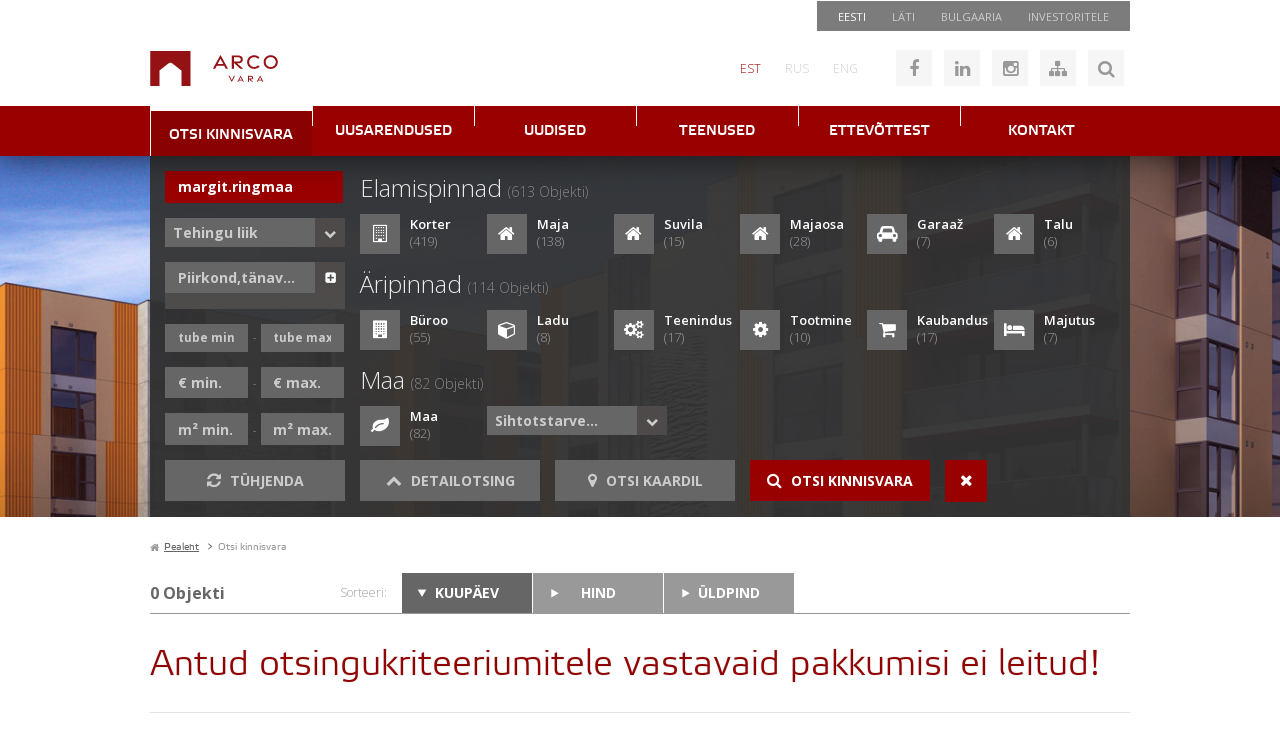

--- FILE ---
content_type: text/html; charset=utf-8
request_url: https://arcovara.ee/et/otsi-kinnisvara?freetext=margit.ringmaa&submitted=1&39804ee6da9809d9752f73159d39011a=1&brokersearch=1
body_size: 33875
content:
<!doctype html>
<html lang="et-ee">
<head>
<meta name="viewport" content="width=device-width, initial-scale=1.0, maximum-scale=3.0, user-scalable=yes"/>
<meta name="HandheldFriendly" content="true" />
<meta name="apple-mobile-web-app-capable" content="YES" />
<meta http-equiv="X-UA-Compatible" content="IE=edge">
<style>body{margin:0;text-align:center;background-color:#fff;font-family:'Open Sans',Arial,Helvetica,sans-serif;font-size:14px;color:#666;line-height:1}.onlymobile{display:none}.fullblock{float:left;position:relative;width:100%;height:auto;display:block}.container{margin:0 auto;position:relative;text-align:left;width:980px}.hidden{display:none}.clear{clear:both}.red{color:#900}.red-bg{background-color:#900}.grey-border{border-color:#e3e3e3}.absolute{position:absolute}.transition-all{transition:all .25s ease-in-out}.transition-color{transition:color .25s ease-in-out}.transition-bg{transition:background .25s ease-in-out}.red-bg85{background:#900;background:rgba(153,0,0,.85)}.grey-bg85{background:#666;background:rgba(102,102,102,.85)}.btn-redgrad{}.btn-ico,a.btn-ico{background:#f6f6f6;color:#999;font-size:18px;float:left;display:block;width:36px;height:36px;line-height:36px;text-decoration:none;margin:0 6px;overflow:hidden;text-align:center}.btn-ico:hover,.btn-ico.active,#toggle-login.logged-in{background-color:#ccc;color:#900}.no-p-margins p{margin:0;padding:0}.inputbox{background-color:#f6f6f6;font-size:13px;font-weight:300;color:#999;line-height:36px;height:36px;padding:0 12px;border:none;font-family:'Open Sans',Arial,Helvetica;transition:all .25s ease-in-out}.inputbox:focus{background-color:#eee;color:#900}.btn{text-align:center;background:#ccc;color:#fff;height:36px;line-height:36px;font-size:14px;font-family:'Open Sans',Arial,Helvetica,Sans-serif;border:0;padding:0 10px;cursor:pointer;transition:all .25s ease-in-out}.btn:hover{background:#900;color:#fff}button i.fa{-moz-transform:translateY(-3px)}p.red-grad-container{margin:4px;line-height:100%;display:block;float:left;overflow:hidden;padding:0 0 0 28px;transition:all .25s ease-in-out;border-radius:4px;background-color:#666;background-position:10px -58px;box-shadow:0 0 5px 0 rgba(0,0,0,.28)}a.btn-redgrad{font-family:'etelka_text','Open Sans',Arial,Helvetica,sans-serif;font-size:12px;display:block;float:left;padding:8px 9px 6px;transition:all .25s ease-in-out;text-decoration:none;text-transform:uppercase;color:#fff;background-color:#900;text-shadow:1px 1px 1px #000}p.red-grad-container:hover{transform:scale(1.2)}a.btn-redgrad:hover{background-color:#777}.grad-transp-grey{background:#666;background:-moz-linear-gradient(top,rgba(119,119,119,.9) 0%,rgba(91,91,91,.9) 100%);background:-webkit-gradient(linear,left top,left bottom,color-stop(0%,rgba(119,119,119,.9)),color-stop(100%,rgba(91,91,91,.9)));background:-webkit-linear-gradient(top,rgba(119,119,119,.9) 0%,rgba(91,91,91,.9) 100%);background:-o-linear-gradient(top,rgba(119,119,119,.9) 0%,rgba(91,91,91,.9) 100%);background:-ms-linear-gradient(top,rgba(119,119,119,.9) 0%,rgba(91,91,91,.9) 100%);background:linear-gradient(to bottom,rgba(119,119,119,.9) 0%,rgba(91,91,91,.9) 100%);filter:progid:DXImageTransform.Microsoft.gradient( startColorstr='#e6777777',endColorstr='#e65b5b5b',GradientType=0 )}.grad-grey{background:#666;background:rgb(119,119,119);background:-moz-linear-gradient(top,rgba(119,119,119,1) 0%,rgba(91,91,91,1) 100%);background:-webkit-gradient(linear,left top,left bottom,color-stop(0%,rgba(119,119,119,1)),color-stop(100%,rgba(91,91,91,1)));background:-webkit-linear-gradient(top,rgba(119,119,119,1) 0%,rgba(91,91,91,1) 100%);background:-o-linear-gradient(top,rgba(119,119,119,1) 0%,rgba(91,91,91,1) 100%);background:-ms-linear-gradient(top,rgba(119,119,119,1) 0%,rgba(91,91,91,1) 100%);background:linear-gradient(to bottom,rgba(119,119,119,1) 0%,rgba(91,91,91,1) 100%);filter:progid:DXImageTransform.Microsoft.gradient( startColorstr='#777777',endColorstr='#5b5b5b',GradientType=0 )}.grad-red{background:#900;background:rgb(164,28,28);background:-moz-linear-gradient(top,rgba(164,28,28,1) 0%,rgba(137,0,0,1) 100%);background:-webkit-gradient(linear,left top,left bottom,color-stop(0%,rgba(164,28,28,1)),color-stop(100%,rgba(137,0,0,1)));background:-webkit-linear-gradient(top,rgba(164,28,28,1) 0%,rgba(137,0,0,1) 100%);background:-o-linear-gradient(top,rgba(164,28,28,1) 0%,rgba(137,0,0,1) 100%);background:-ms-linear-gradient(top,rgba(164,28,28,1) 0%,rgba(137,0,0,1) 100%);background:linear-gradient(to bottom,rgba(164,28,28,1) 0%,rgba(137,0,0,1) 100%);filter:progid:DXImageTransform.Microsoft.gradient( startColorstr='#a41c1c',endColorstr='#890000',GradientType=0 )}.btn-link,a.btn-link{border:0;cursor:pointer;transition:all .25s ease-in-out;float:left;display:block;clear:both;width:100%;margin:1px 0;color:#fff;font-size:14px;font-weight:300;text-transform:uppercase;line-height:100%;padding:14px;text-decoration:none}.btn-link i{margin-right:14px}a.tab-link{font-size:14px;font-weight:300;color:#666;padding:19px 26px;border-right:1px solid #e3e3e3;float:left;display:block;text-decoration:none;transition:all .25s ease-in-out}a.tab-link:nth-last-child(1){padding-right:0;border:none}a.tab-link:hover{color:#900}a.btn-tab-big{font-family:'etelka_light','Open Sans',Arial,Helvetica,sans-serif;font-size:24px;display:block;float:left;margin-right:28px;padding:17px 28px 17px 0;text-decoration:none;text-decoration:none;color:#666;border-right:1px solid #e3e3e3}a.btn-tab-big.deactive,a.btn-big-tab.deactive i,.deactive .red,.deactive i.ico16{color:#b2b2b2 !important}.frontpage2017 a.btn-tab-big{border-right:0;font-size:20px}a#btn-new{margin-right:0}a.btn-tab-big i,.fullpanel i{font-size:22px;margin-right:5px}a.btn-tab-big i.ico16{font-size:16px;margin:0 8px 0 12px;color:#900;width:13px;text-align:center}.deactive-left,.deactive .active-down{display:none}.deactive .deactive-left{display:inline-block}.lightblock{padding:20px 0;background:#f9f9f9;border-top:1px solid #e2e2e2}.vmiddle{position:relative;top:50%;transform:translateY(-50%);-webkit-transform:translateY(-50%);-moz-transform:translateY(-50%);-o-transform:translateY(-50%);-ms-transform:translateY(-50%)}.printonly{display:none}.nomargin,.ru-ru .nomargin{margin:0}.italic{font-style:italic}.lcase{text-transform:lowercase}#wrapper{border-top:1px solid transparent}header.fullblock{height:400px}header.hassearch{height:auto}#av-header-top{height:30px;width:100%;z-index:1}.moduletable_headertop{float:right;padding:0 8px}#menu3 li{float:left;display:block}#menu3 a{float:left;display:block;color:#ccc;font-size:11px;text-decoration:none;padding:10px 13px;text-transform:uppercase;transition:color .25s ease-in-out}#menu3 a:hover{color:#fff}#menu3 li:nth-child(1) a{color:#fff}#av-header{height:75px;top:0;background:#fff;width:100%;z-index:13}#header-logo{width:225px;height:35px;margin-top:20px;float:left}#header-logo:hover{opacity:.5}#header-right{float:right}#header-right>div{float:left;margin-top:19px}.moduletable_headersitemap p,.moduletable_noustamiskeskus p{float:left;position:relative}#header-right .moduletable_language{margin-top:0}.lang-inline li{float:left;display:block}.lang-inline a{float:left;display:block;font-size:12px;color:#ccc;padding:32px 12px;transition:color .25s ease-in-out;text-decoration:none;font-weight:300}.lang-inline a:hover,.lang-active a{color:#900}.moduletable_headersitemap{margin-left:20px}#mod-search-searchword,#mod-search-map{width:115px;margin:0;display:block;float:left}#mod-search-map{}.moduletable_search{margin-left:6px;display:none}.moduletable_search .btn,.moduletable_mapsearch .btn{float:left;display:block;margin:0;width:36px;font-size:18px}.moduletable_mapsearch{margin-left:12px}.moduletable_mapsearch .btn{background:#ccc;color:#900;transition:all .25s ease-in-out}.moduletable_mapsearch .btn:hover{background:#900;color:#fff}.moduletable_noustamiskeskus{width:146px;margin-right:-166px;padding-left:20px}nav.fullblock{top:0;background-image:url(../images/menu-stripe.gif);background-position:center top;height:50px;z-index:12}.ru-ru nav.fullblock,.et-ee nav.fullblock{background:#900}nav{box-shadow:0 0 30px 0 rgba(0,0,0,0.6)}#av-mainmenu{}#av-frontpage-slider{height:245px;overflow:hidden}.bx-wrapper{margin-top:0}.av-img-info{width:100%}.av-slider-links,#arcoform-btns .nk-linkbar{position:absolute;left:0;top:168px;width:230px;z-index:1;margin:0;width:auto;float:none}.av-slider-captions{position:absolute}.av-slider-caption{float:right;clear:both;color:#fff;font-family:'Open Sans',Arial,Helvetica,Sans-serif;font-size:15px;line-height:120%;font-weight:300;margin-top:2px;padding:15px}.av-slider-title{font-size:28px;font-family:'etelka_light','Open Sans',Arial,Helvetica,Sans-serif;padding:15px 20px 10px 20px}.av-slider-title span{font-size:16px}#av-frontpage-slider .bx-wrapper img{max-width:inherit}.bx-wrapper .bx-pager.bx-default-pager a{margin:0 5px}.bx-wrapper .bx-pager{bottom:10px}a.bx-next{margin-right:30px}a.bx-prev{margin-left:30px}#av-content-slider{height:245px;margin-top:-1px}.frontpage #av-content-slider{height:245px}#av-content-slider .contentslider-link{height:245px;background-position:center center;background-repeat:no-repeat;background-size:cover}#av-content-slider .av-img-info .container{height:245px}.frontpage #av-content-slider .av-img-info .container{height:245px}#av-content-slider .av-slider-captions{right:inherit;bottom:12px;left:0}@media screen and (min-width:981px){.frontpage #av-content-slider .av-slider-captions{right:0;bottom:13px;left:inherit}.frontpage #av-content-slider .av-slider-caption{float:right}}#av-content-slider .av-slider-caption{float:left}#av-search-container{height:auto;min-height:185px}#av-searchmodal{display:none;z-index:101}#av-searchmodal .moduletable{position:absolute;z-index:100;top:155px;left:0;width:980px}#av-breadcrumbs{padding:25px 0 0 0}#av-breadcrumbs li,#av-breadcrumbs a,#av-breadcrumbs span{font-family:'etelka_text','Open Sans',Arial,Helvetica,sans-serif;font-size:10px;color:#666}#av-breadcrumbs li{float:left;display:block;padding-right:5px}#av-breadcrumbs li.active span{color:#999}#av-breadcrumbs a{}#av-breadcrumbs span.divider{display:inline-block;padding-left:5px}#av-breadcrumbs .icon-location{margin-left:-5px}#av-content-top{float:left;width:100%}.moduletable_avtoolbar{margin-top:25px;border-bottom:1px solid #e3e3e3;float:left;width:100%}#av-toolbar-left{float:left;position:relative}a#property-search,a.big-btn{transition:all .25s ease-in-out;font-family:'etelka_text','Open Sans',Arial,Helvetica,sans-serif;font-size:22px;line-height:52px;position:relative;display:block;float:left;padding:0 18px;text-align:left;text-decoration:none;color:#fff;background:#999}a#property-search::after,a.big-btn::after{position:absolute;top:0;right:-56px;display:block;width:56px;height:52px;content:' ';background-color:#666;background-repeat:no-repeat;background-position:9px -50px}a#property-search:hover,a.big-btn:hover{background:#900}#property-search i,a.big-btn i{font-size:16px;color:#ccc;margin-left:10px}a#property-search.active,a#property-search.active::after,a.big-btn.active::after,a.big-btn.active{background-color:#900}#av-toolbar-right{float:right}#property-search-modal{display:none;position:absolute;left:0;top:52px;z-index:1000}.moduletable_avtoolbar.toolbar-contentpages{border-top:1px solid #e3e3e3;margin-bottom:20px}.canvashide{visibility:hidden;z-index:-1;width:980px;height:302px;position:absolute;left:-10000px;top:-10000px}#av-specials-toolbar,#av-specials-slider,#av-arendused-toolbar,#av-arendused-slider{float:left;width:100%}#av-arendused-toolbar h3{float:left}a.module-linker{transition:all .25s ease-in-out;display:inline-block;text-decoration:none}a.module-linker:hover{opacity:.7}.moduletable_hotandspecial{float:left;width:100%;display:block;margin-top:20px}.moduletable_hotandspecial .bx-wrapper img{max-width:inherit}.moduletable_hotandspecial .bx-wrapper .bx-controls-direction a{width:36px;height:36px;opacity:1;top:60px;right:-65px;margin:0;left:inherit;border:1px solid transparent;transition:all .25s ease-in-out}.moduletable_hotandspecial .bx-wrapper .bx-controls-direction a:hover{border:1px solid #ddd}.moduletable_hotandspecial a.bx-next{background-image:url(../images/bx-next.jpg)}.moduletable_hotandspecial .bx-wrapper .bx-controls-direction a.bx-prev{background-image:url(../images/bx-prev.jpg);margin-right:36px;left:-65px}#menu1{float:left;width:100%;text-align:center}#menu1>li{position:relative;display:block;float:left;background-color:#fff}#menu1 li.item-380,#menu1 li.item-392,#menu1 li.item-191{display:none}#menu1 li.item-756{}#menu1 li.item-756 a,#menu1 li a.investorlink{border-left:1px solid #fff;background:#5a5a5a}#menu1 li.item-756 a:hover,#menu1 li a.investorlink:hover{margin-top:0;background:#5a5a5a;padding:19px 0 17px;color:#ccc}#menu1 li.item-756 a:hover i,#menu1 li a.investorlink:hover i{margin-left:10px}#menu1 li.item-756 a i,#menu1 li a.investorlink i{font-size:12px;margin-right:17px;transition:all .25s ease-in-out}#menu1>li.lastitem{}#menu1>li>a{font-family:'etelka_medium','Open Sans',Arial,Helvetica,sans-serif;font-size:14px;position:relative;display:block;width:162px;margin:0;padding:19px 0 17px;transition:all .2s ease-in-out;text-align:center;text-decoration:none;text-transform:uppercase;color:#fff;background-color:#900;background-repeat:no-repeat;background-position:0 -51px}#menu1>li>a:hover,#menu1>li:hover>a,#menu1>li.active>a{margin-top:5px;padding:18px 0 13px 0;opacity:1;color:#fefefe;background-color:#890101;background-position:0 0}#menu1 li.active a{}#menu1>li>ul{position:absolute;top:0;left:0;display:none}#menu1>li>ul{z-index:2000;top:45px;width:100%;padding:3px 0;text-align:left;background:none repeat scroll 0 0 #666;box-shadow:0 0 10px 0 rgba(0,0,0,.3)}#menu1>li>ul ul{display:none}#menu1>li>ul:before{position:relative;top:-12px;right:-69px;content:'▲';color:#666}#menu1>li>ul>li{display:block;list-style:none outside none}#menu1>li>ul>li>a{font-family:'etelka_text','Open Sans',Arial;font-size:14px;display:block;padding:9px 12px;text-decoration:none;color:#fff}#menu1>li>ul>li>a:hover{background:#999}.moduletable_menu2 h3{margin:18px 0 8px 0}.esindusedmenu h3{display:none}ul#menu2{float:left;width:100%;display:block}.esindusedmenu ul{margin-top:20px}#menu2 li{display:block;float:left;width:100%}#menu2 li a{font-size:18px;font-weight:300;line-height:100%;display:block;float:left;margin:10px 0;padding:3px 0 3px 18px;transition:all .25s ease-in-out;text-decoration:none;color:#666;border-left:1px solid #ccc}#menu2 li a.hidden{display:none}#menu2 li a:hover,#menu2 li.active a{color:#900;border-color:#900}#menu2 ul{display:block;padding-left:18px}#menu2 ul li a{font-size:14px;line-height:100%;margin:0;padding:7px 0;border:none}#menu2 ul li.active a,#menu2 ul li.active ul li.active a,#menu2 ul li.active ul a:hover{color:#900;text-decoration:underline}#menu2 ul li.active ul a{color:#666;text-decoration:none;font-size:12px}#av-left{float:left;width:230px;transition:all .25s ease-in-out}#av-left.stickyleft{position:fixed;top:0}#av-right{float:left;width:100%}.width66,#av-right.width66{float:right;width:690px}#av-right.has-blog{float:left}#av-component-top{}#component{}div.item-page ul,div.blog ul,div.item-page ol{margin-left:25px}.item-page li,div.blog .item li{font-weight:400;line-height:120%;padding:3px 0;list-style:square}#av-component-bottom{}#av-blog{float:right;width:230px}#av-blog img{max-width:100%}#av-content-bottom{margin-top:20px;float:left;width:100%}#av-news{background:#999;padding:25px 0}.av-arendused-filters{float:right;width:auto;margin-top:13px}.av-arendused-filters .select-style{width:230px;margin-left:20px;background-position:200px -194px;background-color:#777;float:left}.av-arendused-filters .select-style.active{background-color:#900}.av-arendused-filters .select-style select{color:#eee}.av-arendused-filters .select-style.active select{color:#fff}#av-list-developments{padding-top:25px}#avdev-list-header{border-bottom:1px solid #eee;margin-bottom:25px;padding-bottom:11px}#avdev-list-header h1{margin:0;padding-bottom:0;float:left}#avdev-list-header .av-arendused-filters{margin-top:4px}#objects_list.av-dev-list>li{height:255px;border-color:#eee}#objects_list.av-dev-list>li:hover{border-color:#900}.av-dev-list .av-list-item h3{background:none}.page-avblog header.fullblock{height:160px}.anim{transition:all .25s ease-in-out}.blog-sidebar-heading{font-size:20px;display:block;margin:20px 0;padding:20px 0;text-transform:uppercase;color:#666;border-bottom:2px solid #f5f5f5}.blog-main-heading{font-family:"etelka_text","Open Sans",sans-serif}.avblog-aside{display:block}.blog-sidebar-heading i{margin-right:8px;font-size:90%}a.btn-caret,.btn-caret{font-family:'Open Sans',arial,helvetica,sans-serif;font-size:12px;font-weight:400;line-height:24px;position:relative;display:inline-block;padding:0 10px;transition:all .25s ease-in-out;text-decoration:none;text-transform:uppercase;color:#999;border:1px solid #d1d1d1;border-radius:3px}.blog-main-heading a.btn-caret{float:right}a.btn-caret:hover{color:#fff;border-color:#900;background:#900}a.btn-caret i,.btn-caret i{margin-left:20px}#avblog-posts{}.avblog-post{margin-bottom:25px;padding-bottom:25px;border-bottom:2px solid #f5f5f5}.avblog-post-left{float:left;width:310px}.avblog-post-thumb{text-align:center;box-sizing:border-box}.avblog-post-thumb.placeholder{padding:60px 30px;text-align:center;border:1px solid #eee;background:#f5f5f5}.avblog-post-thumb:hover{opacity:.8}.avblog-post-thumb img{box-sizing:border-box;max-width:100%;border:1px solid #f5f5f5}.avblog-post-right{float:right;width:350px}a.avblog-post-title{font-family:'etelka_light','Open Sans',Arial,Helvetica,sans-serif;font-size:26px;color:#900;text-decoration:none;line-height:120%;margin-top:-2px}a.avblog-post-title:hover{text-decoration:underline;color:#600}.avblog-post-meta{padding:16px 0}.avblog-post-meta>*{font-size:12px}.avblog-post-meta span{display:inline-block;margin-right:10px;line-height:200%}.avblog-post-meta span:nth-last-child(1){margin-right:0}.avblog-post-meta i{margin-right:3px}.avblog-post-meta a{text-decoration:underline;color:#666;transition:all .25s ease-in-out}.avblog-post-meta a:hover{color:#900;text-decoration:underline}.avblog-post-writtenby{position:relative}.avblog-post-category{}.avblog-post-date{}a.avblog-post-introtext{color:#666;text-decoration:none;line-height:23px}a.avblog-post-introtext:hover{text-decoration:underline;color:#999}.avblog-post-rmtitle{}.avblog-post ul.tags{display:block;float:left;width:100%;padding-top:18px;margin:0}.avblog-post ul.tags li::before{content:"\f02b";font-family:"FontAwesome";color:#c2c2c2}.avblog-post ul.tags li{list-style:none;float:left;display:block;margin:0 12px 8px 0;position:relative}.avblog-post ul.tags li:nth-last-child(1){margin-right:0}.avblog-post ul.tags li a::before{}.avblog-post ul.tags li a{font-size:13px;color:#c2c2c2;transition:all .25s ease-in-out}.avblog-post ul.tags li a:hover{color:#900}.rktv-arcocontact.avblog-brokermodal{position:absolute;z-index:1;top:25px;left:-100px;display:none;box-sizing:border-box;width:320px;margin:0;background:#fff;box-shadow:0 0 10px 0 rgba(0,0,0,.25)}.avblog-brokermodal::before{font-family:'Arial',sans-serif;font-size:12px;position:absolute;z-index:2;top:-10px;left:0;width:100%;content:'▲';text-align:center;color:#fff;text-shadow:0 -2px 5px rgba(0,0,0,.3)}.avblog-brokermodal .sbtn-red.btn-min{position:absolute;top:-25px;right:-25px;box-shadow:0 0 5px 0 rgba(0,0,0,.65);z-index:2}#avblog-navigation{margin-top:25px}a.avblog-nav{position:relative;font-family:'etelka_light','Open Sans',sans-serif;line-height:100%;display:block;float:left;box-sizing:border-box;width:47%;margin-right:6%;padding:17px 5px;text-align:center;text-decoration:none;text-transform:uppercase;color:#fff;background:#666}a.avblog-nav:hover{background:#900}a.avblog-nav i{position:relative;float:left;padding:0 0 0 12px}#avblog-nav-next{margin-right:0}#avblog-nav-next i{float:right;padding:0 12px 0 0}.avblog-aside{margin-bottom:35px}.input-light,.btn-min{border:0;font-family:"Open Sans",sans-serif;float:left;display:block;box-sizing:border-box;line-height:50px}.input-light{font-weight:300;font-size:13px;color:#999;background:#eaedec;padding:0 10px 0 20px;width:179px;transition:all .4s ease-in-out}.input-light:focus{background:#e6e6e6}.btn-min{width:50px;text-align:center;font-size:18px;padding:0;transition:all .25s ease-in-out;cursor:pointer}.btn-min i{transform:translateX(1px);transition:all .25s ease-in-out}.btn-min:hover i{transform:translateX(1px) scale(1.2)}#avblog-categories,.avblog-categories{border:1px solid #e3e3e3;border-radius:3px;box-shadow:0 0 5px 0 rgba(0,0,0,.15);margin:0 0 35px 0;padding:0}#avblog-categories li,.avblog-categories li{list-style:none;float:left;display:block;width:100%;position:relative}#avblog-categories h4,.avblog-categories h4{display:block;margin:0;padding:0}#avblog-categories a,.avblog-categories a{display:block;border-bottom:1px solid #e3e3e3;text-decoration:none;font-size:14px;font-family:"Open Sans",arial,sans-serif;text-transform:uppercase;color:#666;line-height:100%;padding:17px 20px;transition:all .25s ease-in-out;float:left;width:100%;box-sizing:border-box}#avblog-categories li:nth-last-child(1) a,.avblog-categories li:nth-last-child(1) a{border-bottom:0}#avblog-categories a:hover,.avblog-categories a:hover,#avblog-categories li.active a,.avblog-categories li.active a{color:#fff;background:#900;position:relative}#avblog-categories li.active::before,.avblog-categories li.active::before{font-family:'Arial',sans-serif;position:absolute;top:16px;left:-10px;content:'◄';transform:scaleY(1.8);color:#900}#avblog-categories a span,.avblog-categories a span{display:inline-block;overflow:hidden;text-overflow:ellipsis;white-space:nowrap}#avblog-categories a .title,.avblog-categories a .title{float:left;max-width:85%}#avblog-categories a .num,.avblog-categories a .num{float:right;font-weight:600}#avblog-tags li{float:left;display:block;margin:0 14px 10px 0}#avblog-tags li a{font-size:13px;color:#999;transition:all .25s ease-in-out}#avblog-tags li a:hover{color:#900;text-decoration:underline}#avblog-tags li .tag-count{color:#ccc;font-style:italic;font-size:13px}.avblog-entry{margin-top:35px}.avblog-entry-image{height:300px;background-size:cover;background-position:50% 50%;background-repeat:no-repeat;position:relative}.avblog-entry-brokerpreview{position:absolute;left:0px;bottom:0px;background:#666;background:rgba(102,102,102,.9);color:#fff}.avblog-entry-brokerpreview .img-container{float:left;position:absolute;left:-10px;bottom:-10px;width:66px;height:66px;overflow:hidden;border-radius:100%;border:2px solid #ccc}.avblog-entry-brokerpreview img{}.avblog-entry-brokerpreview span{color:#fff;text-transform:uppercase;font-size:14px;font-family:"etelka_light","Open Sans",sans-serif;line-height:100%;padding:20px 30px 17px 85px;display:inline-block;float:left}.avblog-entry-brokerpreview span a{color:#ccc;margin-left:6px;transition:all .25s ease-in-out;text-decoration:none}.avblog-entry-brokerpreview span a:hover{color:#900}.avblog-entry-heading{font-size:34px;margin:25px 0 15px}.avblog-entry-heading.noimage{margin-top:0}.avblog-entry-meta{padding:18px 0;border-top:2px solid #e6e6e6;border-bottom:2px solid #e6e6e6;margin-bottom:15px}.avblog-entry-meta-left{float:left;display:block}.avblog-entry-meta-right{float:right;display:block}.avblog-entry-meta-right span{display:inline-block;margin-right:5px}.avblog-entry-meta-right a{text-decoration:none;color:#900;transition:all;display:inline-block;margin-left:15px;transition:all .25s ease-in-out}.avblog-entry-meta-right a:hover{color:#666}.avblog-entry-meta-right a i{transform:scale(2);transform-origin:right center}.avblog-entry-content{}.avblog-entry-content h2,.avblog-entry-content h3{font-size:24px;margin:25px 0}.avblog-entry-content h3{font-size:20px}.avblog-entry-gallery{display:none}.avblog-entry-author{display:none;width:47%;margin-right:6%}.avblog-entry-author .rktv-arcocontact{width:100%;box-sizing:border-box}.avblog-entry-tags{width:47%}.avblog-entry-tags.avblog-post{border-bottom:0}.avblog-entry-comments{}#countries,.departments,.department{float:left;width:100%;clear:both}.department:nth-child(1){border-top:0}.department{border-top:1px solid #e3e3e3;padding:20px 0;position:relative}.department.singledep{border-top:0;padding:0}h1.organizations-heading{margin:0;color:#666}.department h2{clear:both;width:100%;padding-bottom:5px}.broker{display:block;float:left;width:48%;height:auto;margin-right:2%;margin-bottom:3%}.department-info-container{float:left;width:100%;clear:both;margin:0 0 2% 0}.department-info{display:block;float:left;width:96%;margin:0;padding:2%;background:#f9f9f9}.organization-map{width:100%;float:left;clear:both;height:300px;display:none;margin-bottom:2%}.org-maplink{float:right}.org-closemaplink{display:none;float:right}.department-info p,.department-info a,.department-info{color:#999;font-size:12px}#single-department .department-info{color:#666;font-size:14px}#single-department .department-info a{font-size:14px}.department-info i{margin-right:5px}.department-info span{margin-right:10px}.red a{color:#900}.broker:nth-child(2n+1){clear:left}.broker_left{float:left;width:35%}.broker_left img{max-width:90%}td.broker-left{font-weight:300}.broker_right{float:left;width:65%}.broker_right h3{font-family:'Open Sans',Arial,Helvetica;font-size:18px;color:#666;font-weight:600;margin:8px 0}.broker-position{font-size:12px;font-weight:400;line-height:120%}.broker #broker-form-table{margin:0}.broker #broker-form-table td{font-size:12px}.broker #broker-form-table a{transition:color .25s ease-in-out}.broker #broker-form-table a:hover{color:#900}.broker-bottom{width:100%;clear:both;float:left}.contact-flag{display:inline-block;margin-right:5px;padding:1px;border:1px solid #ccc}</style>
<base href="https://arcovara.ee/et/otsi-kinnisvara" />
<meta http-equiv="content-type" content="text/html; charset=utf-8" />
<meta name="description" content="Arco Vara" />
<title>Otsi kinnisvara</title>
<link href="/templates/arcovara2/favicon.ico" rel="shortcut icon" type="image/vnd.microsoft.icon" />
<link href="https://arcovara.ee/et/otsing-search?freetext=margit.ringmaa&amp;submitted=1&amp;39804ee6da9809d9752f73159d39011a=1&amp;brokersearch=1&amp;format=opensearch" rel="search" title="Otsi Arco Vara" type="application/opensearchdescription+xml" />
<link rel="stylesheet" href="/media/com_jchoptimize/cache/css/eb8b0b36dcfbdf508e8fb105413b8c207470d636f1923885ad3ac68c3948d02c.css" />
<link href="//code.jquery.com/ui/1.10.4/themes/smoothness/jquery-ui.css" rel="stylesheet" type="text/css" />
<link rel="stylesheet" href="/media/com_jchoptimize/cache/css/eb8b0b36dcfbdf508e8fb105413b8c20aab79b3ddd719a4be7148d44ac8e7eeb.css" />
<style type="text/css">.borderError,#arcoform .borderError{border-bottom:2px solid #900}.borderError,#arcoform .borderError{border-bottom:2px solid #900}div.mod_search152 input[type="search"]{width:auto}</style>
<script type="application/json" class="joomla-script-options new">{"csrf.token":"316a73d31f45f92cb5f43d13d19b18af","system.paths":{"root":"","base":""},"system.keepalive":{"interval":3600000,"uri":"\/et\/component\/ajax\/?format=json"}}</script>
<!--[if lt IE 9]><script src="/media/system/js/polyfill.event.js?9b26438ff6b309df66019fe63a00acf1" type="text/javascript"></script><![endif]-->
<!--[if lt IE 9]><script src="/media/system/js/html5fallback.js?9b26438ff6b309df66019fe63a00acf1" type="text/javascript"></script><![endif]-->
<meta name="twitter:title" content="Otsi kinnisvara">
<meta name="twitter:card" content="summary">
<meta name="twitter:description" content="Otsi kinnisvara">
<meta name="twitter:url" content="https://arcovara.ee/et/otsi-kinnisvara">
<meta name="twitter:image" content="https://arcovara.ee/templates/arcovara/images/arco-vara-broker-fallback.jpg">
<meta property="og:url" content="https://arcovara.ee/et/otsi-kinnisvara"/>
<meta property="og:title" content="Otsi kinnisvara"/>
<meta property="og:type" content="article"/>
<meta property="og:image" content="https://arcovara.ee/templates/arcovara/images/arco-vara-broker-fallback.jpg"/>
<meta property="og:image:alt" content="Otsi kinnisvara"/>
<meta property="og:site_name" content="Arco Vara"/>
<meta property="og:description" content="Otsi kinnisvara"/>
<meta property="fb:app_id" content="261076774072353"/>
<link rel="preload" as="font" href="/templates/arcovara2/fonts/etelkatext-webfont.woff" type="font/woff2" crossorigin="anonymous">
<link rel="preload" as="font" href="/templates/arcovara2/fonts/etelkamedium-webfont.woff" type="font/woff2" crossorigin="anonymous">
<link rel="preload" as="font" href="/templates/arcovara2/fonts/etelkalight-webfont.woff" type="font/woff2" crossorigin="anonymous">
<!-- Google tag (gtag.js) -->
<!-- Google Tag Manager -->
<!-- End Google Tag Manager -->
<script src="/media/com_jchoptimize/cache/js/bbc1cad195e46d59abe68d2e5b5af98686b2fb37439f452563acd74a8a1ea16f.js"></script>
<script src="https://maps.google.com/maps/api/js?key=AIzaSyC0P57Zq4mZOW7XjW429-FSLALvZHK6zdg" type="text/javascript"></script>
<script src="/media/com_jchoptimize/cache/js/bbc1cad195e46d59abe68d2e5b5af9862c46d7ff42c2f0d7e9bc173631cf0734.js"></script>
<script type="text/javascript">jQuery(document).ready(function(){jQuery(".sort-tab").click(function(){var orderBy=jQuery(this).attr("rel");var curDir="DESC";if(curDir=="ASC"){var newDir="DESC";}else{var newDir="ASC";}
jQuery("#av-orderby").val(orderBy);jQuery("#av-orderdir").val(newDir);jQuery("#arcosearch-full").submit();});});jQuery(function($){initTooltips();$("body").on("subform-row-add",initTooltips);function initTooltips(event,container){container=container||document;$(container).find(".hasTooltip").tooltip({"html":true,"container":"body"});}});</script>
<script src="/media/com_jchoptimize/cache/js/bbc1cad195e46d59abe68d2e5b5af986aa665bef76cfb23b8a76f171f0f5eeec.js"></script>
<script>window.dataLayer=window.dataLayer||[];function gtag(){dataLayer.push(arguments);}
gtag('js',new Date());gtag('config','G-V230WTGD28');</script>
<script>(function(w,d,s,l,i){w[l]=w[l]||[];w[l].push({'gtm.start':new Date().getTime(),event:'gtm.js'});var f=d.getElementsByTagName(s)[0],j=d.createElement(s),dl=l!='dataLayer'?'&l='+l:'';j.async=true;j.src='https://www.googletagmanager.com/gtm.js?id='+i+dl;f.parentNode.insertBefore(j,f);})(window,document,'script','dataLayer','GTM-58KLMK');</script>
<script async src=https://www.googletagmanager.com/gtag/js?id=G-V230WTGD28></script>
</head>
<body class="page-755 et-ee">
<!-- Google Tag Manager (noscript) -->
<noscript><iframe src="https://www.googletagmanager.com/ns.html?id=GTM-58KLMK"
height="0" width="0" style="display:none;visibility:hidden"></iframe></noscript>
<!-- End Google Tag Manager (noscript) -->
<div id="wrapper" class="view-objects">
<div id="status" style="width: 100%;height: 100%;position: fixed;background-color:#000;opacity:0.7;z-index:10000;">
<img style="position:fixed;left:45%;top:45%;padding:10px;background:#000;" alt="loading..." src="/templates/arcovara2/images/ajax_loader.gif" />
</div>
<header class="fullblock hassearch">
<div id="av-header-top" class="hidemobile fullblock">
<div class="container">
<div class="moduletable_headertop grey-bg85">
<ul class="nav menu mod-list" id="menu3">
<li class="item-518"><a href="/et/" class="red">Eesti</a></li><li class="item-382"><a href="http://www.arcoreal.lv/" target="_blank" rel="noopener noreferrer">LÄTI</a></li><li class="item-383"><a href="http://www.arcoreal.bg/" target="_blank" rel="noopener noreferrer">BULGAARIA</a></li><li class="item-381"><a href="https://www.arcovara.com/et" target="_blank" rel="noopener noreferrer">Investoritele</a></li></ul>
</div>
</div>
</div>
<div id="av-header" class="fullblock">
<div class="container">
<div id="header-logo" class="sprite transition-all" style="cursor:pointer;" onclick="location.href='/et/'"></div>
<div id="header-lang" class="onlymobile"></div>
<div id="header-right">	<div class="moduletable_language">
<div class="mod-languages_language">
<ul class="lang-inline">
<li class="lang-active" dir="ltr">
<a href="/et/otsi-kinnisvara?freetext=margit.ringmaa&submitted=1&39804ee6da9809d9752f73159d39011a=1&brokersearch=1" id="et">
					EST				</a>
</li>
<li class="" dir="ltr">
<a href="/ru/" id="ru">
					RUS				</a>
</li>
<li class="" dir="ltr">
<a href="/en/" id="en">
					ENG				</a>
</li>
</ul>
</div>
</div>
<div class="moduletable_headersitemap mhide no-p-margins">
<p id="header-facebook" class="hidemobile">
<a class="btn-ico transition-all" title="Liitu meiega Facebookis" href="https://www.facebook.com/pages/Arco-Vara/114668475240137" target="_blank">Facebook</a>
</p>
<p id="header-linkedin" class="hidemobile">
<a class="btn-ico transition-all" title="Arco Vara LinkedIN" href="https://www.linkedin.com/company/arco-vara" target="_blank">LinkedIn</a>
</p>
<p id="header-instagram" class="hidemobile">
<a class="btn-ico transition-all" title="Arco Vara Instagram" href="https://www.instagram.com/arco_vara_kinnisvaraburoo/" target="_blank">Instagram</a>
</p>
<p id="header-sitemap">
<a class="btn-ico transition-all" title="Sisukaart / Sitemap" href="/et/sisukaart">Sitemap</a>
</p>
<p id="header-searchoptions" class="hidemobile">
<a class="btn-ico transition-all" title="Otsing / Search" href="#">Otsing / Search</a>
<span class="searchoptions-modal">
<a href="#" id="btn-header-modal-research" class="btn-header-modal">Otsi kinnisvara</a>
<a href="#" id="btn-header-modal-regularsearch" class="btn-header-modal">Otsi uudiseid või muud sisu</a>
</span>
</p>	</div>
<div class="moduletable_search">
<div class="search_search mod_search152">
<form action="/et/otsi-kinnisvara" method="post" class="form-inline" role="search">
<label for="mod-search-searchword152" class="element-invisible"> </label> <input name="searchword" id="mod-search-searchword152" maxlength="200"  class="inputbox search-query input-medium" type="search" size="20" placeholder="Otsing..." /> <button class="button btn btn-primary" onclick="this.form.searchword.focus();">Otsi</button>	<input type="hidden" name="task" value="search" />
<input type="hidden" name="option" value="com_search" />
<input type="hidden" name="Itemid" value="384" />
</form>
</div>
</div>
</div>
</div>
</div>
<div id="mobilemenu" class="onlymobile">Menüü</div>
<nav class="fullblock">
<div id="av-mainmenu" class="container">
<div class="moduletable_mainmenu">
<ul class="nav menu mod-list" id="menu1">
<li class="item-380 default"><a href="/et/" class=" hidden">Avaleht</a></li><li class="item-755 current active deeper parent"><a href="/et/otsi-kinnisvara" class="opensearch">Otsi kinnisvara</a><ul class="nav-child unstyled small"><li class="item-308"><a href="/et/otsi-kinnisvara/korter" >Korter</a></li><li class="item-310"><a href="/et/otsi-kinnisvara/maja" >Maja</a></li><li class="item-309"><a href="/et/otsi-kinnisvara/maa" >Maa</a></li><li class="item-770"><a href="/et/otsi-kinnisvara/suvila" >Suvila</a></li><li class="item-771"><a href="/et/otsi-kinnisvara/majaosa" >Majaosa</a></li><li class="item-772"><a href="/et/otsi-kinnisvara/garaaz" >Garaaž</a></li><li class="item-776"><a href="/et/otsi-kinnisvara/talu" >Talu</a></li><li class="item-389"><a href="/et/otsi-kinnisvara/buroo" >Büroo</a></li><li class="item-313"><a href="/et/otsi-kinnisvara/ladu" >Ladu</a></li><li class="item-773"><a href="/et/otsi-kinnisvara/teenindus" >Teenindus</a></li><li class="item-774"><a href="/et/otsi-kinnisvara/tootmine" >Tootmine</a></li><li class="item-775"><a href="/et/otsi-kinnisvara/kaubandus" >Kaubandus</a></li></ul></li><li class="item-904"><a href="/et/arendused" >Uusarendused</a></li><li class="item-340 deeper parent"><a href="/et/blogi" >Uudised</a><ul class="nav-child unstyled small"><li class="item-343"><a href="http://arcovara.ee/et/blogi/69-turuylevaated" >Turuülevaated</a></li><li class="item-390"><a href="/et/blogi" >Artiklid</a></li><li class="item-1991"><a href="/et/podcast" >Podcast</a></li><li class="item-822 parent"><a href="/et/uudised/liitu-uudiskirjaga" >Liitu uudiskirjaga</a></li></ul></li><li class="item-331 deeper parent"><a href="/et/kinnisvara-teenused/kinnisvara-muuk" >Teenused</a><ul class="nav-child unstyled small"><li class="item-336"><a href="/et/kinnisvara-teenused/kinnisvara-muuk" >Soovid müüa?</a></li><li class="item-570"><a href="/et/kinnisvara-teenused/kinnisvara-yyrileandmine" >Soovid üürile anda?</a></li><li class="item-327 parent"><a href="/et/kinnisvara-teenused/kinnisvara-hindamine" >Kinnisvara hindamine</a></li><li class="item-457 parent"><a href="/et/kinnisvara-teenused/seadustamine" >Seadustamine</a></li><li class="item-791"><a href="/et/kinnisvara-teenused/teateid-pakkumisi-meie-maakleritelt" >Ostu ja üürisoovid</a></li><li class="item-456"><a href="/et/kinnisvara-teenused/arikinnisvara-vahendus" >Ärikinnisvara</a></li></ul></li><li class="item-349 deeper parent"><a href="/et/ettevottest/arco-vara" >Ettevõttest</a><ul class="nav-child unstyled small"><li class="item-350 parent"><a href="/et/ettevottest/arco-vara" >Kes me oleme?</a></li><li class="item-818"><a href="/et/ettevottest/toopakkumised" target="_blank">Liitu meiega!</a></li><li class="item-1772"><a href="/et/ettevottest/privaatsustingimused" >Andmekaitse</a></li><li class="item-813 parent"><a href="/et/ettevottest/koostoopartnerid" >Koostööpartnerid</a></li><li class="item-2301"><a href="/et/ettevottest/arco-vara-frantsiisivoimalus" >Frantsiis</a></li></ul></li><li class="item-344 deeper parent"><a href="/et/kontakt/maaklerid" >Kontakt</a><ul class="nav-child unstyled small"><li class="item-783 parent"><a href="/et/kontakt/maaklerid" >Maaklerid</a></li><li class="item-346 parent"><a href="/et/kontakt/hindajad" >Hindajad</a></li><li class="item-2133 parent"><a href="/et/kontakt/administratsioon" >Administratsioon</a></li><li class="item-348 parent"><a href="/et/kontakt/esindused-ja-kontaktid-eestis" >Esindused</a></li><li class="item-2239"><a href="/et/kontakt/kinnisvaraseadustajad" >Seadustajad</a></li></ul></li></ul>
</div>
</div>
</nav>
<a name="gotosearch"></a>
<div id="av-search-container" class="fullblock">
<div class="moduletable">
<div id="region-overlay">
<div id="region-container">
<div id="region-close"></div>
<div id="region-inner">
<h2>Vali objekti(de) asukoht</h2>
<table id="regions-table" cellspacing="0" cellpadding="0">
<tr>
<th style="width:22px;">&nbsp;</th>
<th style="width:232px;">Maakond</th>
<th style="width:232px;">Linn</th>
<th style="width:232px;">Piirkond</th>
<th style="width:232px;">Valitud piirkonnad</th>
</tr>
<tr>
<td style="width:22px;">&nbsp;</td>
<td>
<ul id="region-counties" class="region-select">
<li class="county" id="county-1" rel="1">Harju maakond</li>
<li class="county" id="county-15" rel="15">Hiiu maakond</li>
<li class="county" id="county-5" rel="5">Ida-Viru maakond</li>
<li class="county" id="county-8" rel="8">Järva maakond</li>
<li class="county" id="county-12" rel="12">Jõgeva maakond</li>
<li class="county" id="county-6" rel="6">Lääne maakond</li>
<li class="county" id="county-9" rel="9">Lääne-Viru maakond</li>
<li class="county" id="county-3" rel="3">Pärnu maakond</li>
<li class="county" id="county-13" rel="13">Põlva maakond</li>
<li class="county" id="county-14" rel="14">Rapla maakond</li>
<li class="county" id="county-7" rel="7">Saare maakond</li>
<li class="county" id="county-4" rel="4">Tartu maakond</li>
<li class="county" id="county-11" rel="11">Valga maakond</li>
<li class="county" id="county-2" rel="2">Viljandi maakond</li>
<li class="county" id="county-10" rel="10">Võru maakond</li>
</ul>
</td>
<td>
<ul id="region-cities" class="region-select">
<li class="city" data-county="1" id="city-1" rel="1">Tallinn</li>
<li class="city" data-county="2" id="city-2" rel="2">Viljandi linn</li>
<li class="city" data-county="3" id="city-3" rel="3">Pärnu linn</li>
<li class="city" data-county="4" id="city-4" rel="4">Tartu linn</li>
<li class="city" data-county="5" id="city-5" rel="5">Jõhvi vald</li>
<li class="city" data-county="6" id="city-14" rel="14">Haapsalu linn</li>
<li class="city" data-county="9" id="city-17" rel="17">Tapa vald</li>
<li class="city" data-county="9" id="city-18" rel="18">Rakvere linn</li>
<li class="city" data-county="8" id="city-19" rel="19">Paide linn</li>
<li class="city" data-county="1" id="city-21" rel="21">Saue vald</li>
<li class="city" data-county="9" id="city-26" rel="26">Viru-Nigula vald</li>
<li class="city" data-county="1" id="city-27" rel="27">Harku vald</li>
<li class="city" data-county="1" id="city-29" rel="29">Kuusalu vald</li>
<li class="city" data-county="9" id="city-30" rel="30">Kadrina vald</li>
<li class="city" data-county="3" id="city-31" rel="31">Tori vald</li>
<li class="city" data-county="5" id="city-32" rel="32">Narva linn</li>
<li class="city" data-county="10" id="city-33" rel="33">Võru linn</li>
<li class="city" data-county="8" id="city-35" rel="35">Türi vald</li>
<li class="city" data-county="1" id="city-36" rel="36">Rae vald</li>
<li class="city" data-county="9" id="city-37" rel="37">Vinni vald</li>
<li class="city" data-county="4" id="city-47" rel="47">Tartu vald</li>
<li class="city" data-county="3" id="city-49" rel="49">Saarde vald</li>
<li class="city" data-county="1" id="city-57" rel="57">Jõelähtme vald</li>
<li class="city" data-county="1" id="city-59" rel="59">Raasiku vald</li>
<li class="city" data-county="1" id="city-60" rel="60">Saku vald</li>
<li class="city" data-county="1" id="city-61" rel="61">Viimsi vald</li>
<li class="city" data-county="9" id="city-70" rel="70">Haljala vald</li>
<li class="city" data-county="13" id="city-75" rel="75">Kanepi vald</li>
<li class="city" data-county="14" id="city-79" rel="79">Rapla vald</li>
<li class="city" data-county="1" id="city-88" rel="88">Anija vald</li>
<li class="city" data-county="5" id="city-92" rel="92">Lüganuse vald</li>
<li class="city" data-county="12" id="city-94" rel="94">Jõgeva vald</li>
<li class="city" data-county="9" id="city-100" rel="100">Rakvere vald</li>
<li class="city" data-county="13" id="city-102" rel="102">Põlva vald</li>
<li class="city" data-county="3" id="city-105" rel="105">Häädemeeste vald</li>
<li class="city" data-county="14" id="city-110" rel="110">Kohila vald</li>
<li class="city" data-county="4" id="city-120" rel="120">Kambja vald</li>
<li class="city" data-county="4" id="city-122" rel="122">Luunja vald</li>
<li class="city" data-county="4" id="city-123" rel="123">Nõo vald</li>
<li class="city" data-county="10" id="city-137" rel="137">Võru vald</li>
<li class="city" data-county="1" id="city-138" rel="138">Keila linn</li>
<li class="city" data-county="1" id="city-139" rel="139">Loksa linn</li>
<li class="city" data-county="1" id="city-140" rel="140">Maardu linn</li>
<li class="city" data-county="5" id="city-142" rel="142">Narva-Jõesuu linn</li>
<li class="city" data-county="1" id="city-155" rel="155">Kiili vald</li>
<li class="city" data-county="9" id="city-167" rel="167">Väike-Maarja vald</li>
<li class="city" data-county="13" id="city-169" rel="169">Räpina vald</li>
<li class="city" data-county="14" id="city-173" rel="173">Märjamaa vald</li>
<li class="city" data-county="4" id="city-179" rel="179">Peipsiääre vald</li>
<li class="city" data-county="12" id="city-203" rel="203">Põltsamaa vald</li>
<li class="city" data-county="1" id="city-213" rel="213">Kose vald</li>
<li class="city" data-county="2" id="city-220" rel="220">Viljandi vald</li>
<li class="city" data-county="7" id="city-226" rel="226">Saaremaa vald</li>
<li class="city" data-county="8" id="city-229" rel="229">Järva vald</li>
<li class="city" data-county="1" id="city-230" rel="230">Lääne-Harju vald</li>
<li class="city" data-county="15" id="city-232" rel="232">Hiiumaa vald</li>
<li class="city" data-county="5" id="city-233" rel="233">Alutaguse vald</li>
<li class="city" data-county="6" id="city-235" rel="235">Lääne-Nigula vald</li>
<li class="city" data-county="3" id="city-236" rel="236">Lääneranna vald</li>
<li class="city" data-county="3" id="city-237" rel="237">Põhja-Pärnumaa vald</li>
<li class="city" data-county="4" id="city-239" rel="239">Elva vald</li>
<li class="city" data-county="4" id="city-240" rel="240">Kastre vald</li>
<li class="city" data-county="11" id="city-241" rel="241">Tõrva vald</li>
<li class="city" data-county="11" id="city-242" rel="242">Valga vald</li>
<li class="city" data-county="2" id="city-243" rel="243">Mulgi vald</li>
<li class="city" data-county="2" id="city-244" rel="244">Põhja-Sakala vald</li>
<li class="city" data-county="10" id="city-245" rel="245">Setomaa vald</li>
</ul>
</td>
<td>
<ul id="region-districts" class="region-select">
<li class="district" data-city="211" id="district-810" rel="810">Aegviidu alev</li>
<li class="district" data-city="21" id="district-150" rel="150">Alliku küla</li>
<li class="district" data-city="4" id="district-4" rel="4">Annelinn</li>
<li class="district" data-city="163" id="district-522" rel="522">Aravete alevik</li>
<li class="district" data-city="35" id="district-1074" rel="1074">Arkma küla</li>
<li class="district" data-city="59" id="district-64" rel="64">Aruküla alevik</li>
<li class="district" data-city="36" id="district-658" rel="658">Assaku alevik</li>
<li class="district" data-city="1" id="district-32" rel="32">Haabersti linnaosa</li>
<li class="district" data-city="61" id="district-69" rel="69">Haabneeme alevik</li>
<li class="district" data-city="27" id="district-962" rel="962">Harkujärve küla</li>
<li class="district" data-city="4" id="district-39" rel="39">Ihaste</li>
<li class="district" data-city="27" id="district-115" rel="115">Ilmandu küla</li>
<li class="district" data-city="164" id="district-521" rel="521">Imavere küla</li>
<li class="district" data-city="4" id="district-422" rel="422">Jaamamõisa</li>
<li class="district" data-city="21" id="district-837" rel="837">Jõgisoo küla</li>
<li class="district" data-city="36" id="district-65" rel="65">Jüri alevik</li>
<li class="district" data-city="30" id="district-23" rel="23">Kadrina alevik</li>
<li class="district" data-city="1" id="district-33" rel="33">Kadriorg</li>
<li class="district" data-city="122" id="district-547" rel="547">Kakumetsa küla</li>
<li class="district" data-city="49" id="district-531" rel="531">Kalita küla</li>
<li class="district" data-city="2" id="district-729" rel="729">Kantreküla</li>
<li class="district" data-city="73" id="district-242" rel="242">Karepa küla</li>
<li class="district" data-city="4" id="district-40" rel="40">Karlova</li>
<li class="district" data-city="132" id="district-391" rel="391">Karula küla</li>
<li class="district" data-city="90" id="district-626" rel="626">Katase küla</li>
<li class="district" data-city="88" id="district-112" rel="112">Kaunissaare küla</li>
<li class="district" data-city="25" id="district-61" rel="61">Keila-Joa alevik</li>
<li class="district" data-city="61" id="district-155" rel="155">Kelvingi küla</li>
<li class="district" data-city="3" id="district-638" rel="638">Kesklinn (Pärnu)</li>
<li class="district" data-city="1" id="district-1" rel="1">Kesklinn (Tallinn)</li>
<li class="district" data-city="4" id="district-15" rel="15">Kesklinn (Tartu)</li>
<li class="district" data-city="2" id="district-645" rel="645">Kesklinn (Viljandi)</li>
<li class="district" data-city="154" id="district-655" rel="655">Kibuna küla</li>
<li class="district" data-city="21" id="district-819" rel="819">Kiia küla</li>
<li class="district" data-city="155" id="district-786" rel="786">Kiili alevik</li>
<li class="district" data-city="29" id="district-760" rel="760">Kiiu alevik</li>
<li class="district" data-city="24" id="district-215" rel="215">Kiltsi küla</li>
<li class="district" data-city="25" id="district-883" rel="883">Klooga alevik</li>
<li class="district" data-city="50" id="district-398" rel="398">Kõidama küla</li>
<li class="district" data-city="85" id="district-105" rel="105">Kolga-Jaani alevik</li>
<li class="district" data-city="31" id="district-277" rel="277">Kõrsa küla</li>
<li class="district" data-city="213" id="district-857" rel="857">Kose alevik</li>
<li class="district" data-city="16" id="district-738" rel="738">Kriilevälja küla</li>
<li class="district" data-city="1" id="district-2" rel="2">Kristiine linnaosa</li>
<li class="district" data-city="113" id="district-866" rel="866">Kulli küla</li>
<li class="district" data-city="38" id="district-788" rel="788">Kurepalu küla</li>
<li class="district" data-city="29" id="district-442" rel="442">Kuusalu alevik</li>
<li class="district" data-city="21" id="district-68" rel="68">Laagri alevik</li>
<li class="district" data-city="82" id="district-346" rel="346">Laane küla</li>
<li class="district" data-city="154" id="district-701" rel="701">Laitse küla</li>
<li class="district" data-city="1" id="district-3" rel="3">Lasnamäe linnaosa</li>
<li class="district" data-city="25" id="district-499" rel="499">Lehola küla</li>
<li class="district" data-city="82" id="district-347" rel="347">Lemmatsi küla</li>
<li class="district" data-city="76" id="district-263" rel="263">Lemmetsa küla</li>
<li class="district" data-city="100" id="district-468" rel="468">Lepna alevik</li>
<li class="district" data-city="27" id="district-117" rel="117">Liikva küla</li>
<li class="district" data-city="92" id="district-178" rel="178">Liimala küla</li>
<li class="district" data-city="57" id="district-60" rel="60">Loo alevik</li>
<li class="district" data-city="131" id="district-375" rel="375">Loodi küla</li>
<li class="district" data-city="61" id="district-158" rel="158">Lubja küla</li>
<li class="district" data-city="123" id="district-328" rel="328">Luke küla</li>
<li class="district" data-city="120" id="district-744" rel="744">Madise küla</li>
<li class="district" data-city="3" id="district-648" rel="648">Mai</li>
<li class="district" data-city="105" id="district-687" rel="687">Majaka küla</li>
<li class="district" data-city="16" id="district-568" rel="568">Mäo küla</li>
<li class="district" data-city="76" id="district-954" rel="954">Marksa küla</li>
<li class="district" data-city="25" id="district-129" rel="129">Meremõisa küla</li>
<li class="district" data-city="61" id="district-159" rel="159">Metsakasti küla</li>
<li class="district" data-city="1" id="district-18" rel="18">Mustamäe linnaosa</li>
<li class="district" data-city="61" id="district-884" rel="884">Muuga küla</li>
<li class="district" data-city="72" id="district-83" rel="83">Näpi alevik</li>
<li class="district" data-city="1" id="district-20" rel="20">Nõmme linnaosa</li>
<li class="district" data-city="84" id="district-104" rel="104">Õisu alevik</li>
<li class="district" data-city="81" id="district-97" rel="97">Orissaare alevik</li>
<li class="district" data-city="10" id="district-90" rel="90">Paikuse alevik</li>
<li class="district" data-city="37" id="district-823" rel="823">Pajusti alevik</li>
<li class="district" data-city="127" id="district-354" rel="354">Palupera küla</li>
<li class="district" data-city="76" id="district-264" rel="264">Papsaare küla</li>
<li class="district" data-city="61" id="district-162" rel="162">Pärnamäe küla</li>
<li class="district" data-city="109" id="district-914" rel="914">Pärnjõe küla</li>
<li class="district" data-city="36" id="district-1059" rel="1059">Peetri alevik</li>
<li class="district" data-city="37" id="district-248" rel="248">Piira küla</li>
<li class="district" data-city="1" id="district-25" rel="25">Pirita linnaosa</li>
<li class="district" data-city="1" id="district-5" rel="5">Põhja-Tallinna linnaosa</li>
<li class="district" data-city="7" id="district-386" rel="386">Puiatu küla</li>
<li class="district" data-city="77" id="district-271" rel="271">Pulli küla</li>
<li class="district" data-city="24" id="district-219" rel="219">Pusku küla</li>
<li class="district" data-city="61" id="district-163" rel="163">Püünsi küla</li>
<li class="district" data-city="4" id="district-41" rel="41">Raadi-Kruusamäe</li>
<li class="district" data-city="3" id="district-639" rel="639">Rääma</li>
<li class="district" data-city="201" id="district-622" rel="622">Raavitsa küla</li>
<li class="district" data-city="36" id="district-143" rel="143">Rae küla</li>
<li class="district" data-city="3" id="district-669" rel="669">Raeküla</li>
<li class="district" data-city="4" id="district-44" rel="44">Ränilinn</li>
<li class="district" data-city="65" id="district-606" rel="606">Rannapungerja küla</li>
<li class="district" data-city="3" id="district-641" rel="641">Rannarajoon</li>
<li class="district" data-city="9" id="district-282" rel="282">Reiu küla</li>
<li class="district" data-city="82" id="district-425" rel="425">Reola küla</li>
<li class="district" data-city="96" id="district-806" rel="806">Roosna-Alliku alevik</li>
<li class="district" data-city="4" id="district-42" rel="42">Ropka</li>
<li class="district" data-city="4" id="district-43" rel="43">Ropka tööstusrajoon</li>
<li class="district" data-city="29" id="district-509" rel="509">Rummu küla</li>
<li class="district" data-city="77" id="district-92" rel="92">Sauga alevik</li>
<li class="district" data-city="7" id="district-517" rel="517">Savikoti küla</li>
<li class="district" data-city="173" id="district-853" rel="853">Sipa küla</li>
<li class="district" data-city="72" id="district-84" rel="84">Sõmeru alevik</li>
<li class="district" data-city="159" id="district-519" rel="519">Sonda alevik</li>
<li class="district" data-city="4" id="district-45" rel="45">Supilinn</li>
<li class="district" data-city="100" id="district-233" rel="233">Taaravainu küla</li>
<li class="district" data-city="27" id="district-59" rel="59">Tabasalu alevik</li>
<li class="district" data-city="69" id="district-80" rel="80">Taebla alevik</li>
<li class="district" data-city="207" id="district-714" rel="714">Tahkuna küla</li>
<li class="district" data-city="4" id="district-47" rel="47">Tähtvere</li>
<li class="district" data-city="3" id="district-845" rel="845">Tammiste</li>
<li class="district" data-city="77" id="district-272" rel="272">Tammiste küla</li>
<li class="district" data-city="60" id="district-148" rel="148">Tänassilma küla</li>
<li class="district" data-city="35" id="district-617" rel="617">Tännassilma küla</li>
<li class="district" data-city="16" id="district-191" rel="191">Tarbja küla</li>
<li class="district" data-city="55" id="district-56" rel="56">Tootsi alev</li>
<li class="district" data-city="123" id="district-654" rel="654">Tõravere alevik</li>
<li class="district" data-city="78" id="district-94" rel="94">Tõstamaa alevik</li>
<li class="district" data-city="58" id="district-892" rel="892">Turba alevik</li>
<li class="district" data-city="35" id="district-196" rel="196">Türi-Alliku küla</li>
<li class="district" data-city="27" id="district-480" rel="480">Türisalu küla</li>
<li class="district" data-city="72" id="district-829" rel="829">Uhtna alevik</li>
<li class="district" data-city="4" id="district-29" rel="29">Ülejõe</li>
<li class="district" data-city="3" id="district-642" rel="642">Ülejõe</li>
<li class="district" data-city="82" id="district-102" rel="102">Ülenurme alevik</li>
<li class="district" data-city="72" id="district-570" rel="570">Ussimäe küla</li>
<li class="district" data-city="9" id="district-429" rel="429">Uulu küla</li>
<li class="district" data-city="8" id="district-507" rel="507">Uusna küla</li>
<li class="district" data-city="97" id="district-475" rel="475">Väätsa alevik</li>
<li class="district" data-city="85" id="district-372" rel="372">Vaibla küla</li>
<li class="district" data-city="73" id="district-705" rel="705">Vainupea küla</li>
<li class="district" data-city="4" id="district-30" rel="30">Vaksali</li>
<li class="district" data-city="84" id="district-964" rel="964">Vana-Kariste küla</li>
<li class="district" data-city="8" id="district-8" rel="8">Vana-Võidu küla</li>
<li class="district" data-city="1" id="district-34" rel="34">Vanalinn</li>
<li class="district" data-city="21" id="district-153" rel="153">Vanamõisa küla</li>
<li class="district" data-city="8" id="district-458" rel="458">Vardja küla</li>
<li class="district" data-city="36" id="district-144" rel="144">Vaskjala küla</li>
<li class="district" data-city="8" id="district-110" rel="110">Viiratsi alevik</li>
<li class="district" data-city="110" id="district-774" rel="774">Vilivere küla</li>
<li class="district" data-city="37" id="district-86" rel="86">Vinni alevik</li>
<li class="district" data-city="27" id="district-121" rel="121">Viti küla</li>
<li class="district" data-city="9" id="district-675" rel="675">Võiste alevik</li>
<li class="district" data-city="169" id="district-620" rel="620">Võõpsu alevik</li>
<li class="district" data-city="73" id="district-85" rel="85">Võsu alevik</li>
</ul>
</td>
<td>
<input name="region-free-modal" id="as-region-free-modal" onfocus="if(this.value=='Sisesta piirkond...') this.value='';" onblur="if(this.value=='') this.value='Sisesta piirkond...';" value="Sisesta piirkond..." />
<ul id="chosen" class="chosen-select">
</ul>
</td>
</tr>
<tr>
<td id="region-dummy" style="width:22px;">&nbsp;</td>
<td id="region-info" colspan="2">Võimalik valida mitu piirkonda!</td>
<td id="region-reset">Taasta asukohad</td>
<td id="region-submit">Valmis</td>
</tr>
</table>
</div>
</div>
</div>
<div id="mobile-search-btn" class="mobile-btn onlymobile">Otsi kinnisvara</div>
<div id="av-search">
<div class="av-search-padding">
<form action="/et/otsi-kinnisvara" id="arcosearch-full" name="arcosearch-full" method="get">
<div id="av-search-left">
<input name="freetext" class="sinput active" type="text" id="as-simple-search" data-default="Sisesta maakler või ID" onfocus="if(this.value=='Sisesta maakler või ID') this.value='';" onblur="if(this.value=='') this.value='Sisesta maakler või ID';" value="margit.ringmaa" />
<div id="as-type-container" class="select-style sprite hidden">
<select name="object_category" id="as-type">
<option selected value="0">Vali tüüp...</option>
<option value="1">Korter</option>
<option value="2">Maja</option>
<option value="3">Maa</option>
<option value="6">Suvila</option>
<option value="5">Majaosa</option>
<option value="7">Garaaž</option>
<option value="4">Büroo</option>
<option value="9">Ladu</option>
<option value="10">Teenindus</option>
<option value="11">Tootmine</option>
<option value="12">Kaubandus</option>
<option value="14">Talu</option>
<option value="15">Majutus</option>
</select>
</div>
<div class="select-style sprite">
<select name="transaction_type" id="as-transaction-type">
<option value="">Tehingu liik</option>
<option value="sale">Müüa</option>
<option value="rent">Üürida</option>
</select>
</div>
<div class="ajaxregions">
<input name="region-free" id="as-region-free" class="sinput" onfocus="if(this.value=='Piirkond,tänav...') this.value='';" onblur="if(this.value=='') this.value='Piirkond,tänav...';" value="Piirkond,tänav..." />
<div id="as-region" class="sprite" alt="Piirkonna valik" title="Piirkonna valik"></div>
<div class="as-optionbox" id="optionbox-locations">
<ul>
</ul>
</div>
<div id="as-locations">
</div>
</div>
<input name="rooms_min" type="text" class="smallertext removespace sinput" id="as-pricemin" data-default="tube min." onfocus="if(this.value=='tube min.') this.value='';" onblur="if(this.value=='') this.value='tube min.';" value="tube min." />
<span class="score">-</span>
<input name="rooms_max" type="text" class="smallertext removespace sinput" id="as-pricemax" data-default="tube max." onfocus="if(this.value=='tube max.') this.value='';" onblur="if(this.value=='') this.value='tube max.';" value="tube max." />
<input name="price_min" type="text" class="removespace sinput" id="as-pricemin" data-default="€ min." onfocus="if(this.value=='€ min.') this.value='';" onblur="if(this.value=='') this.value='€ min.';" value="€ min." />
<span class="score">-</span>
<input name="price_max" type="text" class="removespace sinput" id="as-pricemax" data-default="€ max." onfocus="if(this.value=='€ max.') this.value='';" onblur="if(this.value=='') this.value='€ max.';" value="€ max." />
<input name="size_min" type="text" class="removespace sinput" id="as-sizemin" data-default="m² min." onfocus="if(this.value=='m² min.') this.value='';" onblur="if(this.value=='') this.value='m² min.';" value="m² min." />
<span class="score">-</span>
<input name="size_max" type="text" class="removespace sinput" id="as-sizemax" data-default="m² max." onfocus="if(this.value=='m² max.') this.value='';" onblur="if(this.value=='') this.value='m² max.';" value="m² max." />
</div>
<div id="av-search-right">
<div id="av-search-residential" class="av-category-icons">
<h2>Elamispinnad <span class="av-ico-count">(613 Objekti)</span></h2>
<div class="av-search-cat" id="av-search-cat-1" rel="1">
<div id="ico-type-1" class="ico-type"></div>
<p class="ico-name">Korter</p>
<span class="av-ico-count">(419)</span>
<input type="hidden" name="object_categories[1]" class="as-icocat-val" value="" />
</div>
<div class="av-search-cat" id="av-search-cat-2" rel="2">
<div id="ico-type-2" class="ico-type"></div>
<p class="ico-name">Maja</p>
<span class="av-ico-count">(138)</span>
<input type="hidden" name="object_categories[2]" class="as-icocat-val" value="" />
</div>
<div class="av-search-cat" id="av-search-cat-6" rel="6">
<div id="ico-type-6" class="ico-type"></div>
<p class="ico-name">Suvila</p>
<span class="av-ico-count">(15)</span>
<input type="hidden" name="object_categories[6]" class="as-icocat-val" value="" />
</div>
<div class="av-search-cat" id="av-search-cat-5" rel="5">
<div id="ico-type-5" class="ico-type"></div>
<p class="ico-name">Majaosa</p>
<span class="av-ico-count">(28)</span>
<input type="hidden" name="object_categories[5]" class="as-icocat-val" value="" />
</div>
<div class="av-search-cat" id="av-search-cat-7" rel="7">
<div id="ico-type-7" class="ico-type"></div>
<p class="ico-name">Garaaž</p>
<span class="av-ico-count">(7)</span>
<input type="hidden" name="object_categories[7]" class="as-icocat-val" value="" />
</div>
<div class="av-search-cat" id="av-search-cat-14" rel="14">
<div id="ico-type-14" class="ico-type"></div>
<p class="ico-name">Talu</p>
<span class="av-ico-count">(6)</span>
<input type="hidden" name="object_categories[14]" class="as-icocat-val" value="" />
</div>
</div>
<div id="av-search-commercial" class="av-category-icons">
<h2>Äripinnad <span class="av-ico-count">(114 Objekti)</span></h2>
<div class="av-search-cat" id="av-search-cat-4" rel="4">
<div id="ico-type-4" class="ico-type"></div>
<p class="ico-name">Büroo</p>
<span class="av-ico-count">(55)</span>
<input type="hidden" name="object_categories[4]" class="as-icocat-val" value="" />
</div>
<div class="av-search-cat" id="av-search-cat-9" rel="9">
<div id="ico-type-9" class="ico-type"></div>
<p class="ico-name">Ladu</p>
<span class="av-ico-count">(8)</span>
<input type="hidden" name="object_categories[9]" class="as-icocat-val" value="" />
</div>
<div class="av-search-cat" id="av-search-cat-10" rel="10">
<div id="ico-type-10" class="ico-type"></div>
<p class="ico-name">Teenindus</p>
<span class="av-ico-count">(17)</span>
<input type="hidden" name="object_categories[10]" class="as-icocat-val" value="" />
</div>
<div class="av-search-cat" id="av-search-cat-11" rel="11">
<div id="ico-type-11" class="ico-type"></div>
<p class="ico-name">Tootmine</p>
<span class="av-ico-count">(10)</span>
<input type="hidden" name="object_categories[11]" class="as-icocat-val" value="" />
</div>
<div class="av-search-cat" id="av-search-cat-12" rel="12">
<div id="ico-type-12" class="ico-type"></div>
<p class="ico-name">Kaubandus</p>
<span class="av-ico-count">(17)</span>
<input type="hidden" name="object_categories[12]" class="as-icocat-val" value="" />
</div>
<div class="av-search-cat" id="av-search-cat-15" rel="15">
<div id="ico-type-15" class="ico-type"></div>
<p class="ico-name">Majutus</p>
<span class="av-ico-count">(7)</span>
<input type="hidden" name="object_categories[15]" class="as-icocat-val" value="" />
</div>
</div>
<div id="av-search-land" class="av-category-icons">
<h2>Maa <span class="av-ico-count">(82 Objekti)</span></h2>
<div class="av-search-cat" id="av-search-cat-3" rel="3">
<div id="ico-type-3" class="ico-type"></div>
<p class="ico-name">Maa</p>
<span class="av-ico-count">(82)</span>
<input type="hidden" name="object_categories[3]" class="as-icocat-val" value="" />
</div>
<div id="land-purpose-block" class="av-searchblock">
<div class="select-style sprite">
<select name="purpose" class="as-purpose-3" id="as-purpose3">
<option value="">Sihtotstarve...</option>
<option value="5">Elamumaa</option>
<option value="4">Maatulundusmaa</option>
<option value="39">Põllumaa</option>
<option value="3">Ärimaa</option>
<option value="6">Tootmismaa</option>
<option value="7">Sotsiaalmaa</option>
<option value="8">Metsamaa</option>
<option value="9">Transpordimaa</option>
<option value="2">Sihtostarvet ei ole määratud</option>
<option value="38">Aiamaa</option>
</select>
</div>
</div>
</div>
<p id="map-resubmit-guide" class="map-guide map-resubmit-guide"><i class="fa fa-info-circle"></i> Otsingutulemuste uuendamiseks kaardil klikkige uuesti 'Otsi kinnisvara' või 'Otsi kaardil' nuppu.</p>
<div id="av-search-details" data-tpl="default" class="av-category-icons">
<!-- <h2>Detailotsing</h2> -->
<!-- TOALISUS  -->
<div class="av-searchblock" data-category=",1,2,6,5,4,">
<div class="select-style sprite">
<select name="rooms" id="as-rooms">
<option selected value="">Tubade arv...</option>
<option value="1">1</option>
<option value="2">2</option>
<option value="3">3</option>
<option value="4">4</option>
<option value="5">5</option>
<option value="6">6</option>
<option value="7">7</option>
<option value="10">10</option>
<option value="12">12</option>
<option value="15">15</option>
<option value="99">99</option>
</select>
</div>
</div>
<!-- SIHTOTSTARVE -->
<div class="av-searchblock" data-category=",13,9,10,11,12,">
<div class="select-style sprite">
<select name="purpose_commercial" class="as-purpose-4" id="as-purpose4">
<option value="">Sihtotstarve...</option>
<option value="0">Ei ole määratletud</option>
</select>
</div>
</div>
<!-- KORRUSELISUS -->
<div class="av-searchblock" data-category=",1,2,6,5,7,4,12,">
<div class="select-style sprite">
<select name="floor_min"  id="as-floorsmin">
<option selected value="">Korruseid min.</option>
<option value="1">1</option>
<option value="2">2</option>
<option value="3">3</option>
<option value="4">4</option>
<option value="5">5</option>
<option value="6">6</option>
<option value="7">7</option>
<option value="8">8</option>
<option value="9">9</option>
<option value="11">11</option>
<option value="12">12</option>
<option value="19">19</option>
</select>
</div>
</div>
<div class="av-searchblock" data-category=",1,2,6,5,7,4,12,">
<div class="select-style sprite">
<select name="floor_max"  id="as-floorsmax">
<option selected value="">Korruseid max.</option>
<option value="1">1</option>
<option value="2">2</option>
<option value="3">3</option>
<option value="4">4</option>
<option value="5">5</option>
<option value="6">6</option>
<option value="7">7</option>
<option value="8">8</option>
<option value="9">9</option>
<option value="11">11</option>
<option value="12">12</option>
<option value="19">19</option>
</select>
</div>
</div>
<div class="av-searchblock" data-category=",1,4,">
<div class="select-style sprite">
<select name="floor_last"  id="as-floorlast">
<option selected value="">Viimane korrus</option>
<option value="0">Ei</option>
<option value="1">Jah</option>
</select>
</div>
</div>
<!-- SEISUKORD -->
<div class="av-searchblock" data-category=",1,2,6,5,4,9,10,11,12,">
<div class="select-style sprite">
<select name="condition" id="as-condition">
<option value="">Seisukord...</option>
<option value="completed">Valmis</option>
<option value="inCompletionStage">Valmimisjärgus</option>
<option value="inGoodCondition">Heas korras</option>
<option value="newBuilding">Uus ehitis</option>
<option value="renovated">Renoveeritud</option>
<option value="requiresRepair">Vajab remonti</option>
<option value="0">Ei ole määratletud</option>
</select>
</div>
</div>
<!-- EI OLE ESIMENE KORRUS-->
<div class="av-searchblock" data-category=",1,4,">
<div class="select-style sinput slblchb">
<input type="checkbox" class="schb" value="1" id="as-not-firstfloor" />
<label for="as-not-firstfloor">Ei ole 1. korrus</label>
</div>
</div>
<!-- LEMMIKOOMAD LUBATUD -->
<div class="av-searchblock as-pets-allowed-block" data-category=",1,">
<div class="select-style sinput slblchb">
<input name="pets_allowed" id="as-pets-allowed" type="checkbox" class="schb" value="1" />
<label for="as-pets-allowed">Lemmikloom lubatud</label>
</div>
</div>
<!-- <div class="av-searchblock" data-category=",1,">
                        <div class="select-style sprite">
                            <select name="pets_allowed"  id="as-pets-allowed">
                                <option selected value="">Lemmikloom lubatud</option>
                                <option value="0">Ei</option>
                                <option value="1">Jah</option>
                            </select>
                        </div>
                    </div> -->
<!-- KRUNDI SUURUS-->
<div class="av-searchblock" data-category=",3,13,2,5,6,">
<input name="area_min" type="text" class="removespace sinput" id="as-areamin" data-default="Krundi m² min." onfocus="if(this.value=='Krundi m² min.') this.value='';" onblur="if(this.value=='') this.value='Krundi m² min.';" value="Krundi m² min." />
</div>
<div class="av-searchblock" data-category=",3,13,2,5,6,">
<input name="area_max" type="text" class="removespace sinput" id="as-areamax" data-default="Krundi m² max." onfocus="if(this.value=='Krundi m² max.') this.value='';" onblur="if(this.value=='') this.value='Krundi m² max.';" value="Krundi m² max." />
</div>
<!-- VEATEADE -->
<div class="av-searchblock" data-category=",0,8,">
<p class="details-error">Vali esmalt objekti tüüp...</p>
</div>
</div>
</div>
<div id="av-search-buttons"  class="av-search-minimized0">
<div class="av-searchblock">
<button type="button" id="as-clear-btn" class="sbtn">
<i class="fa fa-refresh" aria-hidden="true"></i>
                        Tühjenda                    </button>
</div>
<div class="av-searchblock">
<button type="button" id="as-detailed-btn" class="sbtn">
<i class="fa fa-chevron-up" aria-hidden="true"></i>
                        Detailotsing                    </button>
</div>
<div id="as-map-container" class="av-searchblock hidemobile">
<button type="button" id="as-map" class="sbtn ">
<i class="fa fa-map-marker" aria-hidden="true"></i>
                        Otsi kaardil                    </button>
</div>
<div class="av-searchblock">
<button type="submit" id="as-full-submit" class="sbtn sbtn-red" data-tpl="default">
<i class="fa fa-search" aria-hidden="true"></i>
                        Otsi kinnisvara                    </button>
</div>
<div class="av-searchblock nomargin closeblock">
<button type="button" id="as-close-btn" class="sbtn">
<i class="fa fa-close" aria-hidden="true"></i>
<span class="onlymobile">Sulge otsing</span>
</button>
</div>
</div>
<div id="map-container">
<div id="map-canvas"></div>
<button type="button" id="as-close-map" class="sbtn">
<i class="fa fa-close"></i>
<span class="onlymobile">Sulge kaart</span>
</button>
<p class="map-guide"><i class="fa fa-keyboard-o"></i> Hoia all shift klahvi, et selekteerida objekte konkreetsel alal.</p>
<p class="map-guide map-resubmit-guide"><i class="fa fa-info-circle"></i> Otsingutulemuste uuendamiseks kaardil klikkige uuesti 'Otsi kinnisvara' või 'Otsi kaardil' nuppu.</p>
</div>
<input type="hidden" name="order_by" id="av-orderby" value="last_modified" />
<input type="hidden" name="order_dir" id="av-orderdir" value="DESC" />
<input type="hidden" name="map_closed" id="map_closed" value="1" />
<input type="hidden" name="detail_opened" id="detail_opened" value="0" />
<input type="hidden" name="detail_type" id="detail_type" value="0" />
<input type="hidden" name="submitted" value="1"/>
</form>
</div>
</div>
<script>jQuery(document).ready(function(){jQuery.widget("custom.catcomplete",jQuery.ui.autocomplete,{_renderMenu:function(ul,items){var that=this,currentCategory="";jQuery.each(items,function(index,item){if(item.category!=currentCategory){ul.append("<li class='ui-autocomplete-category'>"+item.category+"</li>");currentCategory=item.category;}
that._renderItemData(ul,item);});},_renderItemData:function(ul,item){return this._renderItem(ul,item).data("ui-autocomplete-item",item);},_renderItem:function(ul,item){return jQuery("<li>").attr("data-value",item.value).attr("rel",item.className).append(jQuery("<a>").text(item.label)).appendTo(ul);}});jQuery(function(){var brokersData=[{label:"Ahti Härm",value:"ahti.harm"},{label:"Aime Opermann",value:"aime.opermann"},{label:"Allen Talviste",value:"allen.talviste"},{label:"Alo Ergma",value:"alo.ergma"},{label:"Andrei Maslakov",value:"andrei.maslakov"},{label:"Andres Filatov",value:"andres.filatov"},{label:"Andrus Peiel",value:"andrus.peiel"},{label:"Anna Roostar",value:"anna.roostar"},{label:"Anna Volmer Raud",value:"anna.volmerraud"},{label:"Anne Heinlo",value:"anne.heinlo"},{label:"Annemai Tuvike",value:"annemai.tuvike"},{label:"Anzelika Lissova",value:"anzelika.lissova"},{label:"Ariadna Reinio",value:"ariadna.reinio"},{label:"Caspar Lääne",value:"caspar.laane"},{label:"Cerly Saar",value:"cerly.saar"},{label:"Diana Nõmme",value:"diana.nomme"},{label:"Eigi Roosfeld",value:"eigi.roosfeld"},{label:"Elari Tamm",value:"elari.tamm"},{label:"Ele Tern",value:"ele.tern"},{label:"Els Hurt",value:"els.hurt"},{label:"Evelyn Luik",value:"evelyn.luik"},{label:"Gari Selgis",value:"gari.selgis"},{label:"Heidi Joosepson",value:"heidi.joosepson"},{label:"Heiki Orav",value:"heiki.orav"},{label:"Helika Viirmäe",value:"helika.viirmae"},{label:"Hille Teiberg (Ije)",value:"hille.teiberg"},{label:"Ivory Õuekallas",value:"ivory.ouekallas"},{label:"Jekaterina Lesnikova",value:"jekaterina.lesnikova"},{label:"Joshua James Viinalass",value:"joshua.viinalass"},{label:"Kaarel Paap",value:"kaarel.paap"},{label:"Kaire Neeme",value:"kaire.neeme"},{label:"Kaisa Loonurm",value:"kaisa.loonurm"},{label:"Karin Kangur",value:"karin.kangur"},{label:"Kati Saulin",value:"kati.saulin"},{label:"Kätlin Laur",value:"katlin.laur"},{label:"Katrin Lehtjõe",value:"katrin.lehtjoe"},{label:"Lea Kerma",value:"lea.kerma"},{label:"Liia Koreline",value:"liia.koreline"},{label:"Liilia Part",value:"liilia.part"},{label:"Lisa-Lota Paadik",value:"lisalota.paadik"},{label:"Maie Sedrik",value:"maie.sedrik"},{label:"Maksim Makejev",value:"maksim.makejev"},{label:"Margit Karu",value:"margit.karu"},{label:"Mari-Liis Kapstas",value:"mari-liis.kapstas"},{label:"Maris Kuklane",value:"maris.kuklane"},{label:"Mirek King",value:"mirek.king"},{label:"Monika Pruul",value:"monika.pruul"},{label:"Oksana Soloha",value:"oksana.soloha"},{label:"Peep Saar",value:"peep-ain.saar"},{label:"Piia Bergstein",value:"piia.bergstein"},{label:"Priit-Martti Ojari",value:"priit-martti.ojari"},{label:"Raivo Kuusmets",value:"raivo.kuusmets"},{label:"Ramil Semenov",value:"ramil.semenov"},{label:"Rasmus Kink",value:"rasmus.kink"},{label:"Remo Tiigirand",value:"remo.tiigirand"},{label:"Ribaana-Chätleen Horm",value:"ribaana.horm"},{label:"Riina Rannamägi",value:"riina.rannamagi"},{label:"Robert Tomingas",value:"robert.tomingas"},{label:"Sergei Dnistrjanski",value:"sergei.dnistrjanski"},{label:"Siim Peets",value:"siim.peets"},{label:"Sirli Leevit",value:"sirli.leevit"},{label:"Sofia Sofjankova",value:"sofia.sofjankova"},{label:"Terje Võrk",value:"terje.vork"},{label:"Tiina Steinberg",value:"tiina.steinberg"},{label:"Tõnis Lass",value:"tonis.lass"},{label:"Vadim Senitšenkov",value:"vadim.senitsenkov"},{label:"Ülle Kovin",value:"ylle.kovin"},];jQuery("#as-simple-search").autocomplete({source:brokersData});var data=[{label:"Harju maakond",category:"Maakond",value:"1",className:"county"},{label:"Hiiu maakond",category:"Maakond",value:"15",className:"county"},{label:"Ida-Viru maakond",category:"Maakond",value:"5",className:"county"},{label:"Järva maakond",category:"Maakond",value:"8",className:"county"},{label:"Jõgeva maakond",category:"Maakond",value:"12",className:"county"},{label:"Lääne maakond",category:"Maakond",value:"6",className:"county"},{label:"Lääne-Viru maakond",category:"Maakond",value:"9",className:"county"},{label:"Pärnu maakond",category:"Maakond",value:"3",className:"county"},{label:"Põlva maakond",category:"Maakond",value:"13",className:"county"},{label:"Rapla maakond",category:"Maakond",value:"14",className:"county"},{label:"Saare maakond",category:"Maakond",value:"7",className:"county"},{label:"Tartu maakond",category:"Maakond",value:"4",className:"county"},{label:"Valga maakond",category:"Maakond",value:"11",className:"county"},{label:"Viljandi maakond",category:"Maakond",value:"2",className:"county"},{label:"Võru maakond",category:"Maakond",value:"10",className:"county"},{label:"Tallinn",category:"Linn",value:"1",className:"city"},{label:"Viljandi linn",category:"Linn",value:"2",className:"city"},{label:"Pärnu linn",category:"Linn",value:"3",className:"city"},{label:"Tartu linn",category:"Linn",value:"4",className:"city"},{label:"Jõhvi vald",category:"Linn",value:"5",className:"city"},{label:"Haapsalu linn",category:"Linn",value:"14",className:"city"},{label:"Tapa vald",category:"Linn",value:"17",className:"city"},{label:"Rakvere linn",category:"Linn",value:"18",className:"city"},{label:"Paide linn",category:"Linn",value:"19",className:"city"},{label:"Saue vald",category:"Linn",value:"21",className:"city"},{label:"Viru-Nigula vald",category:"Linn",value:"26",className:"city"},{label:"Harku vald",category:"Linn",value:"27",className:"city"},{label:"Kuusalu vald",category:"Linn",value:"29",className:"city"},{label:"Kadrina vald",category:"Linn",value:"30",className:"city"},{label:"Tori vald",category:"Linn",value:"31",className:"city"},{label:"Narva linn",category:"Linn",value:"32",className:"city"},{label:"Võru linn",category:"Linn",value:"33",className:"city"},{label:"Türi vald",category:"Linn",value:"35",className:"city"},{label:"Rae vald",category:"Linn",value:"36",className:"city"},{label:"Vinni vald",category:"Linn",value:"37",className:"city"},{label:"Tartu vald",category:"Linn",value:"47",className:"city"},{label:"Saarde vald",category:"Linn",value:"49",className:"city"},{label:"Jõelähtme vald",category:"Linn",value:"57",className:"city"},{label:"Raasiku vald",category:"Linn",value:"59",className:"city"},{label:"Saku vald",category:"Linn",value:"60",className:"city"},{label:"Viimsi vald",category:"Linn",value:"61",className:"city"},{label:"Haljala vald",category:"Linn",value:"70",className:"city"},{label:"Kanepi vald",category:"Linn",value:"75",className:"city"},{label:"Rapla vald",category:"Linn",value:"79",className:"city"},{label:"Anija vald",category:"Linn",value:"88",className:"city"},{label:"Lüganuse vald",category:"Linn",value:"92",className:"city"},{label:"Jõgeva vald",category:"Linn",value:"94",className:"city"},{label:"Rakvere vald",category:"Linn",value:"100",className:"city"},{label:"Põlva vald",category:"Linn",value:"102",className:"city"},{label:"Häädemeeste vald",category:"Linn",value:"105",className:"city"},{label:"Kohila vald",category:"Linn",value:"110",className:"city"},{label:"Kambja vald",category:"Linn",value:"120",className:"city"},{label:"Luunja vald",category:"Linn",value:"122",className:"city"},{label:"Nõo vald",category:"Linn",value:"123",className:"city"},{label:"Võru vald",category:"Linn",value:"137",className:"city"},{label:"Keila linn",category:"Linn",value:"138",className:"city"},{label:"Loksa linn",category:"Linn",value:"139",className:"city"},{label:"Maardu linn",category:"Linn",value:"140",className:"city"},{label:"Narva-Jõesuu linn",category:"Linn",value:"142",className:"city"},{label:"Kiili vald",category:"Linn",value:"155",className:"city"},{label:"Väike-Maarja vald",category:"Linn",value:"167",className:"city"},{label:"Räpina vald",category:"Linn",value:"169",className:"city"},{label:"Märjamaa vald",category:"Linn",value:"173",className:"city"},{label:"Peipsiääre vald",category:"Linn",value:"179",className:"city"},{label:"Põltsamaa vald",category:"Linn",value:"203",className:"city"},{label:"Kose vald",category:"Linn",value:"213",className:"city"},{label:"Viljandi vald",category:"Linn",value:"220",className:"city"},{label:"Saaremaa vald",category:"Linn",value:"226",className:"city"},{label:"Järva vald",category:"Linn",value:"229",className:"city"},{label:"Lääne-Harju vald",category:"Linn",value:"230",className:"city"},{label:"Hiiumaa vald",category:"Linn",value:"232",className:"city"},{label:"Alutaguse vald",category:"Linn",value:"233",className:"city"},{label:"Lääne-Nigula vald",category:"Linn",value:"235",className:"city"},{label:"Lääneranna vald",category:"Linn",value:"236",className:"city"},{label:"Põhja-Pärnumaa vald",category:"Linn",value:"237",className:"city"},{label:"Elva vald",category:"Linn",value:"239",className:"city"},{label:"Kastre vald",category:"Linn",value:"240",className:"city"},{label:"Tõrva vald",category:"Linn",value:"241",className:"city"},{label:"Valga vald",category:"Linn",value:"242",className:"city"},{label:"Mulgi vald",category:"Linn",value:"243",className:"city"},{label:"Põhja-Sakala vald",category:"Linn",value:"244",className:"city"},{label:"Setomaa vald",category:"Linn",value:"245",className:"city"},{label:"Aegviidu alev",category:"Piirkond",value:"810",className:"district"},{label:"Alliku küla",category:"Piirkond",value:"150",className:"district"},{label:"Annelinn",category:"Piirkond",value:"4",className:"district"},{label:"Aravete alevik",category:"Piirkond",value:"522",className:"district"},{label:"Arkma küla",category:"Piirkond",value:"1074",className:"district"},{label:"Aruküla alevik",category:"Piirkond",value:"64",className:"district"},{label:"Assaku alevik",category:"Piirkond",value:"658",className:"district"},{label:"Haabersti linnaosa",category:"Piirkond",value:"32",className:"district"},{label:"Haabneeme alevik",category:"Piirkond",value:"69",className:"district"},{label:"Harkujärve küla",category:"Piirkond",value:"962",className:"district"},{label:"Ihaste",category:"Piirkond",value:"39",className:"district"},{label:"Ilmandu küla",category:"Piirkond",value:"115",className:"district"},{label:"Imavere küla",category:"Piirkond",value:"521",className:"district"},{label:"Jaamamõisa",category:"Piirkond",value:"422",className:"district"},{label:"Jõgisoo küla",category:"Piirkond",value:"837",className:"district"},{label:"Jüri alevik",category:"Piirkond",value:"65",className:"district"},{label:"Kadrina alevik",category:"Piirkond",value:"23",className:"district"},{label:"Kadriorg",category:"Piirkond",value:"33",className:"district"},{label:"Kakumetsa küla",category:"Piirkond",value:"547",className:"district"},{label:"Kalita küla",category:"Piirkond",value:"531",className:"district"},{label:"Kantreküla",category:"Piirkond",value:"729",className:"district"},{label:"Karepa küla",category:"Piirkond",value:"242",className:"district"},{label:"Karlova",category:"Piirkond",value:"40",className:"district"},{label:"Karula küla",category:"Piirkond",value:"391",className:"district"},{label:"Katase küla",category:"Piirkond",value:"626",className:"district"},{label:"Kaunissaare küla",category:"Piirkond",value:"112",className:"district"},{label:"Keila-Joa alevik",category:"Piirkond",value:"61",className:"district"},{label:"Kelvingi küla",category:"Piirkond",value:"155",className:"district"},{label:"Kesklinn (Pärnu)",category:"Piirkond",value:"638",className:"district"},{label:"Kesklinn (Tallinn)",category:"Piirkond",value:"1",className:"district"},{label:"Kesklinn (Tartu)",category:"Piirkond",value:"15",className:"district"},{label:"Kesklinn (Viljandi)",category:"Piirkond",value:"645",className:"district"},{label:"Kibuna küla",category:"Piirkond",value:"655",className:"district"},{label:"Kiia küla",category:"Piirkond",value:"819",className:"district"},{label:"Kiili alevik",category:"Piirkond",value:"786",className:"district"},{label:"Kiiu alevik",category:"Piirkond",value:"760",className:"district"},{label:"Kiltsi küla",category:"Piirkond",value:"215",className:"district"},{label:"Klooga alevik",category:"Piirkond",value:"883",className:"district"},{label:"Kõidama küla",category:"Piirkond",value:"398",className:"district"},{label:"Kolga-Jaani alevik",category:"Piirkond",value:"105",className:"district"},{label:"Kõrsa küla",category:"Piirkond",value:"277",className:"district"},{label:"Kose alevik",category:"Piirkond",value:"857",className:"district"},{label:"Kriilevälja küla",category:"Piirkond",value:"738",className:"district"},{label:"Kristiine linnaosa",category:"Piirkond",value:"2",className:"district"},{label:"Kulli küla",category:"Piirkond",value:"866",className:"district"},{label:"Kurepalu küla",category:"Piirkond",value:"788",className:"district"},{label:"Kuusalu alevik",category:"Piirkond",value:"442",className:"district"},{label:"Laagri alevik",category:"Piirkond",value:"68",className:"district"},{label:"Laane küla",category:"Piirkond",value:"346",className:"district"},{label:"Laitse küla",category:"Piirkond",value:"701",className:"district"},{label:"Lasnamäe linnaosa",category:"Piirkond",value:"3",className:"district"},{label:"Lehola küla",category:"Piirkond",value:"499",className:"district"},{label:"Lemmatsi küla",category:"Piirkond",value:"347",className:"district"},{label:"Lemmetsa küla",category:"Piirkond",value:"263",className:"district"},{label:"Lepna alevik",category:"Piirkond",value:"468",className:"district"},{label:"Liikva küla",category:"Piirkond",value:"117",className:"district"},{label:"Liimala küla",category:"Piirkond",value:"178",className:"district"},{label:"Loo alevik",category:"Piirkond",value:"60",className:"district"},{label:"Loodi küla",category:"Piirkond",value:"375",className:"district"},{label:"Lubja küla",category:"Piirkond",value:"158",className:"district"},{label:"Luke küla",category:"Piirkond",value:"328",className:"district"},{label:"Madise küla",category:"Piirkond",value:"744",className:"district"},{label:"Mai",category:"Piirkond",value:"648",className:"district"},{label:"Majaka küla",category:"Piirkond",value:"687",className:"district"},{label:"Mäo küla",category:"Piirkond",value:"568",className:"district"},{label:"Marksa küla",category:"Piirkond",value:"954",className:"district"},{label:"Meremõisa küla",category:"Piirkond",value:"129",className:"district"},{label:"Metsakasti küla",category:"Piirkond",value:"159",className:"district"},{label:"Mustamäe linnaosa",category:"Piirkond",value:"18",className:"district"},{label:"Muuga küla",category:"Piirkond",value:"884",className:"district"},{label:"Näpi alevik",category:"Piirkond",value:"83",className:"district"},{label:"Nõmme linnaosa",category:"Piirkond",value:"20",className:"district"},{label:"Õisu alevik",category:"Piirkond",value:"104",className:"district"},{label:"Orissaare alevik",category:"Piirkond",value:"97",className:"district"},{label:"Paikuse alevik",category:"Piirkond",value:"90",className:"district"},{label:"Pajusti alevik",category:"Piirkond",value:"823",className:"district"},{label:"Palupera küla",category:"Piirkond",value:"354",className:"district"},{label:"Papsaare küla",category:"Piirkond",value:"264",className:"district"},{label:"Pärnamäe küla",category:"Piirkond",value:"162",className:"district"},{label:"Pärnjõe küla",category:"Piirkond",value:"914",className:"district"},{label:"Peetri alevik",category:"Piirkond",value:"1059",className:"district"},{label:"Piira küla",category:"Piirkond",value:"248",className:"district"},{label:"Pirita linnaosa",category:"Piirkond",value:"25",className:"district"},{label:"Põhja-Tallinna linnaosa",category:"Piirkond",value:"5",className:"district"},{label:"Puiatu küla",category:"Piirkond",value:"386",className:"district"},{label:"Pulli küla",category:"Piirkond",value:"271",className:"district"},{label:"Pusku küla",category:"Piirkond",value:"219",className:"district"},{label:"Püünsi küla",category:"Piirkond",value:"163",className:"district"},{label:"Raadi-Kruusamäe",category:"Piirkond",value:"41",className:"district"},{label:"Rääma",category:"Piirkond",value:"639",className:"district"},{label:"Raavitsa küla",category:"Piirkond",value:"622",className:"district"},{label:"Rae küla",category:"Piirkond",value:"143",className:"district"},{label:"Raeküla",category:"Piirkond",value:"669",className:"district"},{label:"Ränilinn",category:"Piirkond",value:"44",className:"district"},{label:"Rannapungerja küla",category:"Piirkond",value:"606",className:"district"},{label:"Rannarajoon",category:"Piirkond",value:"641",className:"district"},{label:"Reiu küla",category:"Piirkond",value:"282",className:"district"},{label:"Reola küla",category:"Piirkond",value:"425",className:"district"},{label:"Roosna-Alliku alevik",category:"Piirkond",value:"806",className:"district"},{label:"Ropka",category:"Piirkond",value:"42",className:"district"},{label:"Ropka tööstusrajoon",category:"Piirkond",value:"43",className:"district"},{label:"Rummu küla",category:"Piirkond",value:"509",className:"district"},{label:"Sauga alevik",category:"Piirkond",value:"92",className:"district"},{label:"Savikoti küla",category:"Piirkond",value:"517",className:"district"},{label:"Sipa küla",category:"Piirkond",value:"853",className:"district"},{label:"Sõmeru alevik",category:"Piirkond",value:"84",className:"district"},{label:"Sonda alevik",category:"Piirkond",value:"519",className:"district"},{label:"Supilinn",category:"Piirkond",value:"45",className:"district"},{label:"Taaravainu küla",category:"Piirkond",value:"233",className:"district"},{label:"Tabasalu alevik",category:"Piirkond",value:"59",className:"district"},{label:"Taebla alevik",category:"Piirkond",value:"80",className:"district"},{label:"Tahkuna küla",category:"Piirkond",value:"714",className:"district"},{label:"Tähtvere",category:"Piirkond",value:"47",className:"district"},{label:"Tammiste",category:"Piirkond",value:"845",className:"district"},{label:"Tammiste küla",category:"Piirkond",value:"272",className:"district"},{label:"Tänassilma küla",category:"Piirkond",value:"148",className:"district"},{label:"Tännassilma küla",category:"Piirkond",value:"617",className:"district"},{label:"Tarbja küla",category:"Piirkond",value:"191",className:"district"},{label:"Tootsi alev",category:"Piirkond",value:"56",className:"district"},{label:"Tõravere alevik",category:"Piirkond",value:"654",className:"district"},{label:"Tõstamaa alevik",category:"Piirkond",value:"94",className:"district"},{label:"Turba alevik",category:"Piirkond",value:"892",className:"district"},{label:"Türi-Alliku küla",category:"Piirkond",value:"196",className:"district"},{label:"Türisalu küla",category:"Piirkond",value:"480",className:"district"},{label:"Uhtna alevik",category:"Piirkond",value:"829",className:"district"},{label:"Ülejõe",category:"Piirkond",value:"29",className:"district"},{label:"Ülejõe",category:"Piirkond",value:"642",className:"district"},{label:"Ülenurme alevik",category:"Piirkond",value:"102",className:"district"},{label:"Ussimäe küla",category:"Piirkond",value:"570",className:"district"},{label:"Uulu küla",category:"Piirkond",value:"429",className:"district"},{label:"Uusna küla",category:"Piirkond",value:"507",className:"district"},{label:"Väätsa alevik",category:"Piirkond",value:"475",className:"district"},{label:"Vaibla küla",category:"Piirkond",value:"372",className:"district"},{label:"Vainupea küla",category:"Piirkond",value:"705",className:"district"},{label:"Vaksali",category:"Piirkond",value:"30",className:"district"},{label:"Vana-Kariste küla",category:"Piirkond",value:"964",className:"district"},{label:"Vana-Võidu küla",category:"Piirkond",value:"8",className:"district"},{label:"Vanalinn",category:"Piirkond",value:"34",className:"district"},{label:"Vanamõisa küla",category:"Piirkond",value:"153",className:"district"},{label:"Vardja küla",category:"Piirkond",value:"458",className:"district"},{label:"Vaskjala küla",category:"Piirkond",value:"144",className:"district"},{label:"Viiratsi alevik",category:"Piirkond",value:"110",className:"district"},{label:"Vilivere küla",category:"Piirkond",value:"774",className:"district"},{label:"Vinni alevik",category:"Piirkond",value:"86",className:"district"},{label:"Viti küla",category:"Piirkond",value:"121",className:"district"},{label:"Võiste alevik",category:"Piirkond",value:"675",className:"district"},{label:"Võõpsu alevik",category:"Piirkond",value:"620",className:"district"},{label:"Võsu alevik",category:"Piirkond",value:"85",className:"district"},{label:"",category:"Tänav",value:"",className:"street"},{label:"1. Jõe",category:"Tänav",value:"1. Jõe",className:"street"},{label:"2. Jõesuu",category:"Tänav",value:"2. Jõesuu",className:"street"},{label:"Aardla",category:"Tänav",value:"Aardla",className:"street"},{label:"Aasa",category:"Tänav",value:"Aasa",className:"street"},{label:"Ääsi",category:"Tänav",value:"Ääsi",className:"street"},{label:"Adriku",category:"Tänav",value:"Adriku",className:"street"},{label:"Aeru",category:"Tänav",value:"Aeru",className:"street"},{label:"Aia põik",category:"Tänav",value:"Aia põik",className:"street"},{label:"Aiandi",category:"Tänav",value:"Aiandi",className:"street"},{label:"Äiatari",category:"Tänav",value:"Äiatari",className:"street"},{label:"Aiavilja",category:"Tänav",value:"Aiavilja",className:"street"},{label:"Aisa",category:"Tänav",value:"Aisa",className:"street"},{label:"Akadeemia tee",category:"Tänav",value:"Akadeemia tee",className:"street"},{label:"Aleksander Puškini",category:"Tänav",value:"Aleksander Puškini",className:"street"},{label:"Aleksandri",category:"Tänav",value:"Aleksandri",className:"street"},{label:"Allika tee",category:"Tänav",value:"Allika tee",className:"street"},{label:"Allikunurga",category:"Tänav",value:"Allikunurga",className:"street"},{label:"Allveelaeva",category:"Tänav",value:"Allveelaeva",className:"street"},{label:"Anne",category:"Tänav",value:"Anne",className:"street"},{label:"Anton Hansen Tammsaare puiestee",category:"Tänav",value:"Anton Hansen Tammsaare puiestee",className:"street"},{label:"Anton Irve",category:"Tänav",value:"Anton Irve",className:"street"},{label:"Arkaadia aed",category:"Tänav",value:"Arkaadia aed",className:"street"},{label:"Aru",category:"Tänav",value:"Aru",className:"street"},{label:"Aruküla tee",category:"Tänav",value:"Aruküla tee",className:"street"},{label:"Arvola",category:"Tänav",value:"Arvola",className:"street"},{label:"Astangu",category:"Tänav",value:"Astangu",className:"street"},{label:"August Maramaa puiestee",category:"Tänav",value:"August Maramaa puiestee",className:"street"},{label:"Eha tee",category:"Tänav",value:"Eha tee",className:"street"},{label:"Ehitajate",category:"Tänav",value:"Ehitajate",className:"street"},{label:"Elmar Kitse",category:"Tänav",value:"Elmar Kitse",className:"street"},{label:"Emajõe",category:"Tänav",value:"Emajõe",className:"street"},{label:"Endla",category:"Tänav",value:"Endla",className:"street"},{label:"Energia puiestee",category:"Tänav",value:"Energia puiestee",className:"street"},{label:"Energia vkt",category:"Tänav",value:"Energia vkt",className:"street"},{label:"Ferdinand Gustav Adoffi",category:"Tänav",value:"Ferdinand Gustav Adoffi",className:"street"},{label:"Friedrich Reinhold Kreutzwaldi",category:"Tänav",value:"Friedrich Reinhold Kreutzwaldi",className:"street"},{label:"Haljala tee",category:"Tänav",value:"Haljala tee",className:"street"},{label:"Haljas tee",category:"Tänav",value:"Haljas tee",className:"street"},{label:"Hariduse",category:"Tänav",value:"Hariduse",className:"street"},{label:"Heina",category:"Tänav",value:"Heina",className:"street"},{label:"Helme",category:"Tänav",value:"Helme",className:"street"},{label:"Herne",category:"Tänav",value:"Herne",className:"street"},{label:"Hommiku",category:"Tänav",value:"Hommiku",className:"street"},{label:"Hospidali",category:"Tänav",value:"Hospidali",className:"street"},{label:"Iirise",category:"Tänav",value:"Iirise",className:"street"},{label:"J. Kappeli",category:"Tänav",value:"J. Kappeli",className:"street"},{label:"Jaama",category:"Tänav",value:"Jaama",className:"street"},{label:"Jaan Koorti",category:"Tänav",value:"Jaan Koorti",className:"street"},{label:"Jaani",category:"Tänav",value:"Jaani",className:"street"},{label:"Jaaniku tee",category:"Tänav",value:"Jaaniku tee",className:"street"},{label:"Jääraku tee",category:"Tänav",value:"Jääraku tee",className:"street"},{label:"Jahu",category:"Tänav",value:"Jahu",className:"street"},{label:"Jalaka",category:"Tänav",value:"Jalaka",className:"street"},{label:"Järve laut",category:"Tänav",value:"Järve laut",className:"street"},{label:"Järve tee",category:"Tänav",value:"Järve tee",className:"street"},{label:"Järvkaisli",category:"Tänav",value:"Järvkaisli",className:"street"},{label:"Joala",category:"Tänav",value:"Joala",className:"street"},{label:"Jõe",category:"Tänav",value:"Jõe",className:"street"},{label:"Jõekalda tee",category:"Tänav",value:"Jõekalda tee",className:"street"},{label:"Jõeoti",category:"Tänav",value:"Jõeoti",className:"street"},{label:"Jõesaare",category:"Tänav",value:"Jõesaare",className:"street"},{label:"Johan Laidoneri plats",category:"Tänav",value:"Johan Laidoneri plats",className:"street"},{label:"Johann Christoph Wöhrmanni puiestee",category:"Tänav",value:"Johann Christoph Wöhrmanni puiestee",className:"street"},{label:"Jõhvika",category:"Tänav",value:"Jõhvika",className:"street"},{label:"Juhan Kunderi",category:"Tänav",value:"Juhan Kunderi",className:"street"},{label:"Juhan Sütiste tee",category:"Tänav",value:"Juhan Sütiste tee",className:"street"},{label:"Juhkentali",category:"Tänav",value:"Juhkentali",className:"street"},{label:"Julius Kuperjanovi",category:"Tänav",value:"Julius Kuperjanovi",className:"street"},{label:"Juuli",category:"Tänav",value:"Juuli",className:"street"},{label:"K.Kärberi",category:"Tänav",value:"K.Kärberi",className:"street"},{label:"Kaare tee",category:"Tänav",value:"Kaare tee",className:"street"},{label:"Kaasiku",category:"Tänav",value:"Kaasiku",className:"street"},{label:"Kadaka",category:"Tänav",value:"Kadaka",className:"street"},{label:"Kadaka tee",category:"Tänav",value:"Kadaka tee",className:"street"},{label:"Kalda",category:"Tänav",value:"Kalda",className:"street"},{label:"Kalda tee",category:"Tänav",value:"Kalda tee",className:"street"},{label:"Kalevi",category:"Tänav",value:"Kalevi",className:"street"},{label:"Kalli maantee",category:"Tänav",value:"Kalli maantee",className:"street"},{label:"Kalsu karjamaa",category:"Tänav",value:"Kalsu karjamaa",className:"street"},{label:"Kaluri",category:"Tänav",value:"Kaluri",className:"street"},{label:"Kangelaste prospekt",category:"Tänav",value:"Kangelaste prospekt",className:"street"},{label:"Kännu",category:"Tänav",value:"Kännu",className:"street"},{label:"Käo",category:"Tänav",value:"Käo",className:"street"},{label:"Karja",category:"Tänav",value:"Karja",className:"street"},{label:"Karu",category:"Tänav",value:"Karu",className:"street"},{label:"Karukella tee",category:"Tänav",value:"Karukella tee",className:"street"},{label:"Kase",category:"Tänav",value:"Kase",className:"street"},{label:"Kasemäe",category:"Tänav",value:"Kasemäe",className:"street"},{label:"Kassi",category:"Tänav",value:"Kassi",className:"street"},{label:"Kastani tee",category:"Tänav",value:"Kastani tee",className:"street"},{label:"Kastani väikekoht",category:"Tänav",value:"Kastani väikekoht",className:"street"},{label:"Kasteheina",category:"Tänav",value:"Kasteheina",className:"street"},{label:"Katusepapi",category:"Tänav",value:"Katusepapi",className:"street"},{label:"Kaunase puiestee",category:"Tänav",value:"Kaunase puiestee",className:"street"},{label:"Kellamäe",category:"Tänav",value:"Kellamäe",className:"street"},{label:"Kesa",category:"Tänav",value:"Kesa",className:"street"},{label:"Keskasula",category:"Tänav",value:"Keskasula",className:"street"},{label:"Keskuse",category:"Tänav",value:"Keskuse",className:"street"},{label:"Kibuvitsa",category:"Tänav",value:"Kibuvitsa",className:"street"},{label:"Kiige",category:"Tänav",value:"Kiige",className:"street"},{label:"Kiive",category:"Tänav",value:"Kiive",className:"street"},{label:"Kikka tee",category:"Tänav",value:"Kikka tee",className:"street"},{label:"Kile",category:"Tänav",value:"Kile",className:"street"},{label:"Kiltsi tee",category:"Tänav",value:"Kiltsi tee",className:"street"},{label:"Kitsas",category:"Tänav",value:"Kitsas",className:"street"},{label:"Kivi",category:"Tänav",value:"Kivi",className:"street"},{label:"Kivila",category:"Tänav",value:"Kivila",className:"street"},{label:"Kivilinna",category:"Tänav",value:"Kivilinna",className:"street"},{label:"Kivinaeri",category:"Tänav",value:"Kivinaeri",className:"street"},{label:"Kivistiku",category:"Tänav",value:"Kivistiku",className:"street"},{label:"Klaukse tee",category:"Tänav",value:"Klaukse tee",className:"street"},{label:"Kleini",category:"Tänav",value:"Kleini",className:"street"},{label:"Kloostrimetsa tee",category:"Tänav",value:"Kloostrimetsa tee",className:"street"},{label:"Kodu",category:"Tänav",value:"Kodu",className:"street"},{label:"Kohtu",category:"Tänav",value:"Kohtu",className:"street"},{label:"Koidu",category:"Tänav",value:"Koidu",className:"street"},{label:"Koidu tee",category:"Tänav",value:"Koidu tee",className:"street"},{label:"Kollane",category:"Tänav",value:"Kollane",className:"street"},{label:"Kooli",category:"Tänav",value:"Kooli",className:"street"},{label:"Köömne",category:"Tänav",value:"Köömne",className:"street"},{label:"Kopli",category:"Tänav",value:"Kopli",className:"street"},{label:"Kopra",category:"Tänav",value:"Kopra",className:"street"},{label:"Kõrgemäe",category:"Tänav",value:"Kõrgemäe",className:"street"},{label:"Korstnajala",category:"Tänav",value:"Korstnajala",className:"street"},{label:"Kotka",category:"Tänav",value:"Kotka",className:"street"},{label:"Kreenholmi",category:"Tänav",value:"Kreenholmi",className:"street"},{label:"Kressi tee",category:"Tänav",value:"Kressi tee",className:"street"},{label:"Kristjan Kärberi",category:"Tänav",value:"Kristjan Kärberi",className:"street"},{label:"Kroodi",category:"Tänav",value:"Kroodi",className:"street"},{label:"Krookuse",category:"Tänav",value:"Krookuse",className:"street"},{label:"Kugli",category:"Tänav",value:"Kugli",className:"street"},{label:"Kuldse Kodu",category:"Tänav",value:"Kuldse Kodu",className:"street"},{label:"Kullerkupu",category:"Tänav",value:"Kullerkupu",className:"street"},{label:"Kulli",category:"Tänav",value:"Kulli",className:"street"},{label:"Kummeli tee",category:"Tänav",value:"Kummeli tee",className:"street"},{label:"Kungla",category:"Tänav",value:"Kungla",className:"street"},{label:"Kuninga",category:"Tänav",value:"Kuninga",className:"street"},{label:"Künka",category:"Tänav",value:"Künka",className:"street"},{label:"Kupja",category:"Tänav",value:"Kupja",className:"street"},{label:"Kurekella tee",category:"Tänav",value:"Kurekella tee",className:"street"},{label:"Küti",category:"Tänav",value:"Küti",className:"street"},{label:"Kütte",category:"Tänav",value:"Kütte",className:"street"},{label:"Küüni",category:"Tänav",value:"Küüni",className:"street"},{label:"Kuusalu tee",category:"Tänav",value:"Kuusalu tee",className:"street"},{label:"Kuuse",category:"Tänav",value:"Kuuse",className:"street"},{label:"Laada",category:"Tänav",value:"Laada",className:"street"},{label:"Laasi tee",category:"Tänav",value:"Laasi tee",className:"street"},{label:"Lai",category:"Tänav",value:"Lai",className:"street"},{label:"Laiaküla tee",category:"Tänav",value:"Laiaküla tee",className:"street"},{label:"Laitse küla",category:"Tänav",value:"Laitse küla",className:"street"},{label:"Laki",category:"Tänav",value:"Laki",className:"street"},{label:"Lammi",category:"Tänav",value:"Lammi",className:"street"},{label:"Laoplatsi",category:"Tänav",value:"Laoplatsi",className:"street"},{label:"Lasteaia",category:"Tänav",value:"Lasteaia",className:"street"},{label:"Lastekodu",category:"Tänav",value:"Lastekodu",className:"street"},{label:"Lehiku tee",category:"Tänav",value:"Lehiku tee",className:"street"},{label:"Leidiku",category:"Tänav",value:"Leidiku",className:"street"},{label:"Lembitu",category:"Tänav",value:"Lembitu",className:"street"},{label:"Lennu",category:"Tänav",value:"Lennu",className:"street"},{label:"Lennuki",category:"Tänav",value:"Lennuki",className:"street"},{label:"Leola",category:"Tänav",value:"Leola",className:"street"},{label:"Lepa",category:"Tänav",value:"Lepa",className:"street"},{label:"Lepiku",category:"Tänav",value:"Lepiku",className:"street"},{label:"Lepiku tee",category:"Tänav",value:"Lepiku tee",className:"street"},{label:"Liinivahe",category:"Tänav",value:"Liinivahe",className:"street"},{label:"Liipri",category:"Tänav",value:"Liipri",className:"street"},{label:"Liisa",category:"Tänav",value:"Liisa",className:"street"},{label:"Liivalaia",category:"Tänav",value:"Liivalaia",className:"street"},{label:"Lille",category:"Tänav",value:"Lille",className:"street"},{label:"Lille tee",category:"Tänav",value:"Lille tee",className:"street"},{label:"Lillemäe",category:"Tänav",value:"Lillemäe",className:"street"},{label:"Linda",category:"Tänav",value:"Linda",className:"street"},{label:"Linnamäe tee",category:"Tänav",value:"Linnamäe tee",className:"street"},{label:"Linnu",category:"Tänav",value:"Linnu",className:"street"},{label:"Linnuse",category:"Tänav",value:"Linnuse",className:"street"},{label:"Lontova tee",category:"Tänav",value:"Lontova tee",className:"street"},{label:"Loo-Jüri",category:"Tänav",value:"Loo-Jüri",className:"street"},{label:"Loodetuule tee",category:"Tänav",value:"Loodetuule tee",className:"street"},{label:"Lõokese põik",category:"Tänav",value:"Lõokese põik",className:"street"},{label:"Lootsi",category:"Tänav",value:"Lootsi",className:"street"},{label:"Lootsi vkt",category:"Tänav",value:"Lootsi vkt",className:"street"},{label:"Lõuna-Liiva",category:"Tänav",value:"Lõuna-Liiva",className:"street"},{label:"Lubjamäe vkt",category:"Tänav",value:"Lubjamäe vkt",className:"street"},{label:"Luise",category:"Tänav",value:"Luise",className:"street"},{label:"Lydia Koidula",category:"Tänav",value:"Lydia Koidula",className:"street"},{label:"Madara",category:"Tänav",value:"Madara",className:"street"},{label:"Madisemere tee",category:"Tänav",value:"Madisemere tee",className:"street"},{label:"Mäe",category:"Tänav",value:"Mäe",className:"street"},{label:"Mäekaare tee",category:"Tänav",value:"Mäekaare tee",className:"street"},{label:"Mäekalda",category:"Tänav",value:"Mäekalda",className:"street"},{label:"Mäeotsa põik",category:"Tänav",value:"Mäeotsa põik",className:"street"},{label:"Mäepealse",category:"Tänav",value:"Mäepealse",className:"street"},{label:"Mahla",category:"Tänav",value:"Mahla",className:"street"},{label:"Mahtra",category:"Tänav",value:"Mahtra",className:"street"},{label:"Mai",category:"Tänav",value:"Mai",className:"street"},{label:"Majaka põik",category:"Tänav",value:"Majaka põik",className:"street"},{label:"Malmi",category:"Tänav",value:"Malmi",className:"street"},{label:"Männiksaare",category:"Tänav",value:"Männiksaare",className:"street"},{label:"Männimäe tee",category:"Tänav",value:"Männimäe tee",className:"street"},{label:"Maria tee",category:"Tänav",value:"Maria tee",className:"street"},{label:"Matsi",category:"Tänav",value:"Matsi",className:"street"},{label:"Meikase",category:"Tänav",value:"Meikase",className:"street"},{label:"Meloni",category:"Tänav",value:"Meloni",className:"street"},{label:"Mereheina",category:"Tänav",value:"Mereheina",className:"street"},{label:"Merepiiri",category:"Tänav",value:"Merepiiri",className:"street"},{label:"Mereranna tee",category:"Tänav",value:"Mereranna tee",className:"street"},{label:"Merineitsi tee",category:"Tänav",value:"Merineitsi tee",className:"street"},{label:"Metalli",category:"Tänav",value:"Metalli",className:"street"},{label:"Metsa",category:"Tänav",value:"Metsa",className:"street"},{label:"Metsakasti põik",category:"Tänav",value:"Metsakasti põik",className:"street"},{label:"Metsise",category:"Tänav",value:"Metsise",className:"street"},{label:"Mihkli",category:"Tänav",value:"Mihkli",className:"street"},{label:"Mõisavahe",category:"Tänav",value:"Mõisavahe",className:"street"},{label:"Mõisavahe tee",category:"Tänav",value:"Mõisavahe tee",className:"street"},{label:"Mõisniku",category:"Tänav",value:"Mõisniku",className:"street"},{label:"Musta tee",category:"Tänav",value:"Musta tee",className:"street"},{label:"Mustakivi tee",category:"Tänav",value:"Mustakivi tee",className:"street"},{label:"Mustametsa AÜ",category:"Tänav",value:"Mustametsa AÜ",className:"street"},{label:"Mustjala maantee",category:"Tänav",value:"Mustjala maantee",className:"street"},{label:"Mustjuure",category:"Tänav",value:"Mustjuure",className:"street"},{label:"Naire",category:"Tänav",value:"Naire",className:"street"},{label:"Näki tee",category:"Tänav",value:"Näki tee",className:"street"},{label:"Näpi tee",category:"Tänav",value:"Näpi tee",className:"street"},{label:"Narva maantee",category:"Tänav",value:"Narva maantee",className:"street"},{label:"Neeme",category:"Tänav",value:"Neeme",className:"street"},{label:"Niidermaa",category:"Tänav",value:"Niidermaa",className:"street"},{label:"Niidi",category:"Tänav",value:"Niidi",className:"street"},{label:"Nõmme",category:"Tänav",value:"Nõmme",className:"street"},{label:"Nooruse",category:"Tänav",value:"Nooruse",className:"street"},{label:"Nortsu tee",category:"Tänav",value:"Nortsu tee",className:"street"},{label:"Nuka",category:"Tänav",value:"Nuka",className:"street"},{label:"Nulu",category:"Tänav",value:"Nulu",className:"street"},{label:"Nurme",category:"Tänav",value:"Nurme",className:"street"},{label:"Nurmenuku",category:"Tänav",value:"Nurmenuku",className:"street"},{label:"Nurmeveere",category:"Tänav",value:"Nurmeveere",className:"street"},{label:"Odra",category:"Tänav",value:"Odra",className:"street"},{label:"Õhtu põik",category:"Tänav",value:"Õhtu põik",className:"street"},{label:"Õismäe tee",category:"Tänav",value:"Õismäe tee",className:"street"},{label:"Olevi",category:"Tänav",value:"Olevi",className:"street"},{label:"Olustvere tee",category:"Tänav",value:"Olustvere tee",className:"street"},{label:"Õnne",category:"Tänav",value:"Õnne",className:"street"},{label:"Ööbiku",category:"Tänav",value:"Ööbiku",className:"street"},{label:"Orava",category:"Tänav",value:"Orava",className:"street"},{label:"Õunaaia",category:"Tänav",value:"Õunaaia",className:"street"},{label:"Pääsusilma",category:"Tänav",value:"Pääsusilma",className:"street"},{label:"Pae",category:"Tänav",value:"Pae",className:"street"},{label:"Paeheina tee",category:"Tänav",value:"Paeheina tee",className:"street"},{label:"Paekaare",category:"Tänav",value:"Paekaare",className:"street"},{label:"Paldiski maantee",category:"Tänav",value:"Paldiski maantee",className:"street"},{label:"Pallasti",category:"Tänav",value:"Pallasti",className:"street"},{label:"Palu",category:"Tänav",value:"Palu",className:"street"},{label:"Palvemaja",category:"Tänav",value:"Palvemaja",className:"street"},{label:"Papiniidu",category:"Tänav",value:"Papiniidu",className:"street"},{label:"Pardi",category:"Tänav",value:"Pardi",className:"street"},{label:"Pargi",category:"Tänav",value:"Pargi",className:"street"},{label:"Pargi tee",category:"Tänav",value:"Pargi tee",className:"street"},{label:"Pärna",category:"Tänav",value:"Pärna",className:"street"},{label:"Pärna tee",category:"Tänav",value:"Pärna tee",className:"street"},{label:"Pärnamaa",category:"Tänav",value:"Pärnamaa",className:"street"},{label:"Pärnavälja tee",category:"Tänav",value:"Pärnavälja tee",className:"street"},{label:"Pärnjõe tee 2a",category:"Tänav",value:"Pärnjõe tee 2a",className:"street"},{label:"Pärnu",category:"Tänav",value:"Pärnu",className:"street"},{label:"Pärnu maantee",category:"Tänav",value:"Pärnu maantee",className:"street"},{label:"Pärsti tee",category:"Tänav",value:"Pärsti tee",className:"street"},{label:"Pauli",category:"Tänav",value:"Pauli",className:"street"},{label:"Pedja aedlinn",category:"Tänav",value:"Pedja aedlinn",className:"street"},{label:"Peeter Süda",category:"Tänav",value:"Peeter Süda",className:"street"},{label:"Peetri",category:"Tänav",value:"Peetri",className:"street"},{label:"Peltola",category:"Tänav",value:"Peltola",className:"street"},{label:"Pendla",category:"Tänav",value:"Pendla",className:"street"},{label:"Peterburi tee",category:"Tänav",value:"Peterburi tee",className:"street"},{label:"Pihlaka",category:"Tänav",value:"Pihlaka",className:"street"},{label:"Piiri tee",category:"Tänav",value:"Piiri tee",className:"street"},{label:"Pikk",category:"Tänav",value:"Pikk",className:"street"},{label:"Pikniku tee",category:"Tänav",value:"Pikniku tee",className:"street"},{label:"Pirita tee",category:"Tänav",value:"Pirita tee",className:"street"},{label:"Pirnipuu puiestee",category:"Tänav",value:"Pirnipuu puiestee",className:"street"},{label:"Pistriku",category:"Tänav",value:"Pistriku",className:"street"},{label:"Pistriku tee",category:"Tänav",value:"Pistriku tee",className:"street"},{label:"Põhjanurga",category:"Tänav",value:"Põhjanurga",className:"street"},{label:"Põldheina tee",category:"Tänav",value:"Põldheina tee",className:"street"},{label:"Põllu",category:"Tänav",value:"Põllu",className:"street"},{label:"Poolemõisa",category:"Tänav",value:"Poolemõisa",className:"street"},{label:"Pöörise",category:"Tänav",value:"Pöörise",className:"street"},{label:"Posti",category:"Tänav",value:"Posti",className:"street"},{label:"Premeti",category:"Tänav",value:"Premeti",className:"street"},{label:"Pühavaimu",category:"Tänav",value:"Pühavaimu",className:"street"},{label:"Puhkemaja Vardja",category:"Tänav",value:"Puhkemaja Vardja",className:"street"},{label:"Puiestee",category:"Tänav",value:"Puiestee",className:"street"},{label:"Punane",category:"Tänav",value:"Punane",className:"street"},{label:"Räägu",category:"Tänav",value:"Räägu",className:"street"},{label:"Raatuse",category:"Tänav",value:"Raatuse",className:"street"},{label:"Rägavere tee",category:"Tänav",value:"Rägavere tee",className:"street"},{label:"Rahakaevu",category:"Tänav",value:"Rahakaevu",className:"street"},{label:"Rahu",category:"Tänav",value:"Rahu",className:"street"},{label:"Randla",category:"Tänav",value:"Randla",className:"street"},{label:"Ranna puiestee",category:"Tänav",value:"Ranna puiestee",className:"street"},{label:"Ranna tee",category:"Tänav",value:"Ranna tee",className:"street"},{label:"Rannaniidu",category:"Tänav",value:"Rannaniidu",className:"street"},{label:"Rannapungerja maantee",category:"Tänav",value:"Rannapungerja maantee",className:"street"},{label:"Rannasadama",category:"Tänav",value:"Rannasadama",className:"street"},{label:"Rätsepa tee",category:"Tänav",value:"Rätsepa tee",className:"street"},{label:"Raua",category:"Tänav",value:"Raua",className:"street"},{label:"Raudtee",category:"Tänav",value:"Raudtee",className:"street"},{label:"Rävala puiestee",category:"Tänav",value:"Rävala puiestee",className:"street"},{label:"Rebasheina põik",category:"Tänav",value:"Rebasheina põik",className:"street"},{label:"Reinu tee",category:"Tänav",value:"Reinu tee",className:"street"},{label:"Riia maantee",category:"Tänav",value:"Riia maantee",className:"street"},{label:"Ringtee",category:"Tänav",value:"Ringtee",className:"street"},{label:"Risti",category:"Tänav",value:"Risti",className:"street"},{label:"Rivi",category:"Tänav",value:"Rivi",className:"street"},{label:"Rohu",category:"Tänav",value:"Rohu",className:"street"},{label:"Rohuaia",category:"Tänav",value:"Rohuaia",className:"street"},{label:"Roo",category:"Tänav",value:"Roo",className:"street"},{label:"Roonurme tee",category:"Tänav",value:"Roonurme tee",className:"street"},{label:"Roosi",category:"Tänav",value:"Roosi",className:"street"},{label:"Roseni",category:"Tänav",value:"Roseni",className:"street"},{label:"Rukkilille tee",category:"Tänav",value:"Rukkilille tee",className:"street"},{label:"Rusniku",category:"Tänav",value:"Rusniku",className:"street"},{label:"Ruudi",category:"Tänav",value:"Ruudi",className:"street"},{label:"Rüütli",category:"Tänav",value:"Rüütli",className:"street"},{label:"Sääse",category:"Tänav",value:"Sääse",className:"street"},{label:"Sadama",category:"Tänav",value:"Sadama",className:"street"},{label:"Sära tee",category:"Tänav",value:"Sära tee",className:"street"},{label:"Sarapiku tee",category:"Tänav",value:"Sarapiku tee",className:"street"},{label:"Sarra tn.",category:"Tänav",value:"Sarra tn.",className:"street"},{label:"Saue",category:"Tänav",value:"Saue",className:"street"},{label:"Sauevälja tee",category:"Tänav",value:"Sauevälja tee",className:"street"},{label:"Savi",category:"Tänav",value:"Savi",className:"street"},{label:"Siidi",category:"Tänav",value:"Siidi",className:"street"},{label:"Siidisaba",category:"Tänav",value:"Siidisaba",className:"street"},{label:"Siimu tee",category:"Tänav",value:"Siimu tee",className:"street"},{label:"Silla",category:"Tänav",value:"Silla",className:"street"},{label:"Silla tee",category:"Tänav",value:"Silla tee",className:"street"},{label:"Sireli",category:"Tänav",value:"Sireli",className:"street"},{label:"Sõle",category:"Tänav",value:"Sõle",className:"street"},{label:"Soodi",category:"Tänav",value:"Soodi",className:"street"},{label:"Sookure tee",category:"Tänav",value:"Sookure tee",className:"street"},{label:"Soone",category:"Tänav",value:"Soone",className:"street"},{label:"Sooviku",category:"Tänav",value:"Sooviku",className:"street"},{label:"Sõpruse puiestee",category:"Tänav",value:"Sõpruse puiestee",className:"street"},{label:"Spordi",category:"Tänav",value:"Spordi",className:"street"},{label:"Stardiraja",category:"Tänav",value:"Stardiraja",className:"street"},{label:"Sulujõe",category:"Tänav",value:"Sulujõe",className:"street"},{label:"Sütiste",category:"Tänav",value:"Sütiste",className:"street"},{label:"Suur",category:"Tänav",value:"Suur",className:"street"},{label:"Suur-Kaare",category:"Tänav",value:"Suur-Kaare",className:"street"},{label:"Suur-Patarei",category:"Tänav",value:"Suur-Patarei",className:"street"},{label:"Suur-Posti",category:"Tänav",value:"Suur-Posti",className:"street"},{label:"Suur-Puiestee",category:"Tänav",value:"Suur-Puiestee",className:"street"},{label:"Taganõmme tee",category:"Tänav",value:"Taganõmme tee",className:"street"},{label:"Tallinna",category:"Tänav",value:"Tallinna",className:"street"},{label:"Tallinna maantee",category:"Tänav",value:"Tallinna maantee",className:"street"},{label:"Tallinna mnt",category:"Tänav",value:"Tallinna mnt",className:"street"},{label:"Talve",category:"Tänav",value:"Talve",className:"street"},{label:"Tammepealse",category:"Tänav",value:"Tammepealse",className:"street"},{label:"Tankla",category:"Tänav",value:"Tankla",className:"street"},{label:"Tapa tee",category:"Tänav",value:"Tapa tee",className:"street"},{label:"Tartu",category:"Tänav",value:"Tartu",className:"street"},{label:"Tartu maantee",category:"Tänav",value:"Tartu maantee",className:"street"},{label:"Tasandi",category:"Tänav",value:"Tasandi",className:"street"},{label:"Teeääre",category:"Tänav",value:"Teeääre",className:"street"},{label:"Teguri",category:"Tänav",value:"Teguri",className:"street"},{label:"Tiigi",category:"Tänav",value:"Tiigi",className:"street"},{label:"Tiigi tee",category:"Tänav",value:"Tiigi tee",className:"street"},{label:"Tina",category:"Tänav",value:"Tina",className:"street"},{label:"Tirdi",category:"Tänav",value:"Tirdi",className:"street"},{label:"Tõdva tee",category:"Tänav",value:"Tõdva tee",className:"street"},{label:"Tondi",category:"Tänav",value:"Tondi",className:"street"},{label:"Toom-Kooli",category:"Tänav",value:"Toom-Kooli",className:"street"},{label:"Toome tee",category:"Tänav",value:"Toome tee",className:"street"},{label:"Tormi",category:"Tänav",value:"Tormi",className:"street"},{label:"Tornimäe",category:"Tänav",value:"Tornimäe",className:"street"},{label:"Trolla",category:"Tänav",value:"Trolla",className:"street"},{label:"Tuisu",category:"Tänav",value:"Tuisu",className:"street"},{label:"Tule tee",category:"Tänav",value:"Tule tee",className:"street"},{label:"Tuleviku",category:"Tänav",value:"Tuleviku",className:"street"},{label:"Tulika",category:"Tänav",value:"Tulika",className:"street"},{label:"Turu",category:"Tänav",value:"Turu",className:"street"},{label:"Turu plats",category:"Tänav",value:"Turu plats",className:"street"},{label:"Tuukri",category:"Tänav",value:"Tuukri",className:"street"},{label:"Tuule",category:"Tänav",value:"Tuule",className:"street"},{label:"Ujula põik",category:"Tänav",value:"Ujula põik",className:"street"},{label:"Ülikooli",category:"Tänav",value:"Ülikooli",className:"street"},{label:"Unipiha tee",category:"Tänav",value:"Unipiha tee",className:"street"},{label:"Ussimäe",category:"Tänav",value:"Ussimäe",className:"street"},{label:"Uue-Paali",category:"Tänav",value:"Uue-Paali",className:"street"},{label:"Uus",category:"Tänav",value:"Uus",className:"street"},{label:"Uus-Sadama",category:"Tänav",value:"Uus-Sadama",className:"street"},{label:"Vaarika",category:"Tänav",value:"Vaarika",className:"street"},{label:"Vabaduse",category:"Tänav",value:"Vabaduse",className:"street"},{label:"Vabaduse puiestee",category:"Tänav",value:"Vabaduse puiestee",className:"street"},{label:"Vabriku",category:"Tänav",value:"Vabriku",className:"street"},{label:"Vahe",category:"Tänav",value:"Vahe",className:"street"},{label:"Väike-Albu",category:"Tänav",value:"Väike-Albu",className:"street"},{label:"Väike-Ööbiku",category:"Tänav",value:"Väike-Ööbiku",className:"street"},{label:"Väike-Posti",category:"Tänav",value:"Väike-Posti",className:"street"},{label:"Väike-Rae tee",category:"Tänav",value:"Väike-Rae tee",className:"street"},{label:"Väike-Tanuma",category:"Tänav",value:"Väike-Tanuma",className:"street"},{label:"Väike-Veski",category:"Tänav",value:"Väike-Veski",className:"street"},{label:"Väina",category:"Tänav",value:"Väina",className:"street"},{label:"Vainjärve",category:"Tänav",value:"Vainjärve",className:"street"},{label:"Vainu",category:"Tänav",value:"Vainu",className:"street"},{label:"Valdeku",category:"Tänav",value:"Valdeku",className:"street"},{label:"Valga maantee",category:"Tänav",value:"Valga maantee",className:"street"},{label:"Valguse tee",category:"Tänav",value:"Valguse tee",className:"street"},{label:"Vallikraavi",category:"Tänav",value:"Vallikraavi",className:"street"},{label:"Valuoja puiestee",category:"Tänav",value:"Valuoja puiestee",className:"street"},{label:"Vana-Kikivere",category:"Tänav",value:"Vana-Kikivere",className:"street"},{label:"Vana-Laane",category:"Tänav",value:"Vana-Laane",className:"street"},{label:"Vana-Miku",category:"Tänav",value:"Vana-Miku",className:"street"},{label:"Vana-Narva maantee",category:"Tänav",value:"Vana-Narva maantee",className:"street"},{label:"Vana-Narva mnt.20b",category:"Tänav",value:"Vana-Narva mnt.20b",className:"street"},{label:"Vana-Nuia",category:"Tänav",value:"Vana-Nuia",className:"street"},{label:"Vana-Sauga",category:"Tänav",value:"Vana-Sauga",className:"street"},{label:"Vanaturu kael",category:"Tänav",value:"Vanaturu kael",className:"street"},{label:"Vanemuise",category:"Tänav",value:"Vanemuise",className:"street"},{label:"Vasara",category:"Tänav",value:"Vasara",className:"street"},{label:"Vase",category:"Tänav",value:"Vase",className:"street"},{label:"Vaska",category:"Tänav",value:"Vaska",className:"street"},{label:"Vassili Gerassimovi",category:"Tänav",value:"Vassili Gerassimovi",className:"street"},{label:"Veere tee",category:"Tänav",value:"Veere tee",className:"street"},{label:"Vehema tee",category:"Tänav",value:"Vehema tee",className:"street"},{label:"Vene",category:"Tänav",value:"Vene",className:"street"},{label:"Vesipapi",category:"Tänav",value:"Vesipapi",className:"street"},{label:"Vesiroosi",category:"Tänav",value:"Vesiroosi",className:"street"},{label:"Viida",category:"Tänav",value:"Viida",className:"street"},{label:"Vilja",category:"Tänav",value:"Vilja",className:"street"},{label:"Viljandi maantee",category:"Tänav",value:"Viljandi maantee",className:"street"},{label:"Viljapuu puiestee",category:"Tänav",value:"Viljapuu puiestee",className:"street"},{label:"Villkäpa",category:"Tänav",value:"Villkäpa",className:"street"},{label:"Vindi",category:"Tänav",value:"Vindi",className:"street"},{label:"Virbi",category:"Tänav",value:"Virbi",className:"street"},{label:"Võidu",category:"Tänav",value:"Võidu",className:"street"},{label:"Võlvi",category:"Tänav",value:"Võlvi",className:"street"},{label:"Vormsi",category:"Tänav",value:"Vormsi",className:"street"},{label:"Võruvälja",category:"Tänav",value:"Võruvälja",className:"street"},{label:"WILLA INGA",category:"Tänav",value:"WILLA INGA",className:"street"},{label:"N.Triigi",category:"Tänav",value:"Nikolai Triigi",className:"street"},{label:"N. Triigi",category:"Tänav",value:"Nikolai Triigi",className:"street"},];jQuery("#as-region-free").catcomplete({delay:0,source:data,select:function(event,ui){jQuery("#optionbox-locations").addClass("ajaxfilled");jQuery(this).val("");var idString=ui.item.className+'-'+ui.item.value;idString=idString.replace(/[^a-z0-9]/gi,'');var alreadyContains=jQuery('#optionbox-locations li#'+idString).length;if(alreadyContains<1){var freeHtml='<li id="'+idString+'" class="'+ui.item.className+'" rel="'+ui.item.value+'">'+ui.item.label+'</li>';var freeInput='<input id="as-'+idString+'" type="hidden" value="'+ui.item.value+'" name="'+ui.item.className+'_ids[]">';jQuery(freeHtml).appendTo(".as-optionbox ul");jQuery(freeInput).appendTo("#as-locations");}
return false;}});jQuery("#as-region-free-modal").catcomplete({delay:0,source:data,select:function(event,ui){jQuery(this).val("");var alreadyContains=jQuery('#optionbox-locations li#'+ui.item.className+'-'+ui.item.value).length;if(alreadyContains<1){var freeHtml='<li id="'+ui.item.className+'-'+ui.item.value+'" class="'+ui.item.className+'" rel="'+ui.item.value+'">'+ui.item.label+'</li>';jQuery(freeHtml).appendTo("ul#chosen");}
return false;}});});});</script> </div>
</div>
</header>
<div id="av-breadcrumbs" class="fullblock">
<div class="container">
<div class="moduletable_breadcrumbs">
<div aria-label="Järjehoidja (ALL) av-breacrumbs" role="navigation">
<ul itemscope itemtype="https://schema.org/BreadcrumbList" class="breadcrumb_breadcrumbs">
<li class="active">
<span class="divider icon-location"></span>
</li>
<li itemprop="itemListElement" itemscope itemtype="https://schema.org/ListItem">
<a itemprop="item" href="/et/" class="pathway"><span itemprop="name">Pealeht</span></a>
<span class="divider">
							&gt;						</span>
<meta itemprop="position" content="1">
</li>
<li itemprop="itemListElement" itemscope itemtype="https://schema.org/ListItem" class="active">
<span itemprop="name">
						Otsi kinnisvara					</span>
<meta itemprop="position" content="2">
</li>
</ul>
</div>
</div>
</div>
</div>
<div id="main" class="fullblock">
<div class="container">
<div id="av-right" class="width100">
<div id="component">
<div id="system-message-container">
</div>
<div id="objects-header">
<p id="objects-counter">
<span>0</span>
    Objekti    </p>
<p id="objects-sort">Sorteeri:</p>
<div id="sort-tab2" class="sort-tab active order-DESC" rel="last_modified">
            Kuupäev        </div>
<div id="sort-tab3" class="sort-tab " rel="transaction_price">
            Hind        </div>
<div id="sort-tab4" class="sort-tab " rel="area_size">
            Üldpind        </div>
</div>
<div id="objects">
<ul id="objects_list">
<h2 class="red">Antud otsingukriteeriumitele vastavaid pakkumisi ei leitud!</h2>
</ul>
</div>
<div id="objects-pagination" class="pagination">
<p class="counter">
</p>
</div>
<script type="text/javascript">var map=null;function initialize(){var locations=[];var map=new google.maps.Map(document.getElementById('map-canvas'),{mapTypeId:google.maps.MapTypeId.ROADMAP});map.enableKeyDragZoom({boxStyle:{border:"thick dashed black",backgroundColor:"red",opacity:0.5},paneStyle:{backgroundColor:"gray",opacity:0.2}});var infowindow=new google.maps.InfoWindow();var marker,i;var bounds=new google.maps.LatLngBounds();var iconBase="https://arcovara.ee/templates/arcovara2/images/";for(i=0;i<locations.length;i++){marker=new google.maps.Marker({position:new google.maps.LatLng(locations[i][1],locations[i][2]),map:map,icon:iconBase+'av-marker2.png'});var object_category_ID=locations[i][3];bounds.extend(marker.position);google.maps.event.addListener(marker,'click',(function(marker,i){return function(){infowindow.setContent(locations[i][0]);infowindow.open(map,marker);}})(marker,i));}
map.fitBounds(bounds);var listener=google.maps.event.addListener(map,"idle",function(){if(map.getZoom()>18)map.setZoom(18);if(map.getZoom()<7)map.setZoom(7);google.maps.event.removeListener(listener);});}</script>
</div>
</div>
</div>
</div>
<div id="av-content-bottom" class="fullblock">
<div class="moduletable_avtoolbar toolbar-contentpages hidemobile">
<div id="av-toolbar">
<div class="container">
<div id="av-toolbar-left">
<a id="property-search" href="#gotosearch"> Otsi kinnisvara <i class="fa fa-chevron-up"> </i></a>
</div>
<div id="av-toolbar-right">
<a id="tab-ylevaated" class="tab-link" href="http://www.arcovara.ee/et/blogi/69-turuylevaated"><i class="fa fa-chevron-down"> </i> Turuülevaated</a>
<a id="tab-uudised" class="tab-link" href="#uudised"><i class="fa fa-chevron-down"> </i> Uudised</a>
<a id="tab-arendused" class="tab-link" href="/et/arendused"><i class="fa fa-chevron-down"> </i> Uusarendused</a>
<a id="tab-esindused" class="tab-link" href="#esindused"><i class="fa fa-chevron-down"> </i> Esindused</a>
</div>
</div>
</div>	</div>
<div class="moduletable_news news-container hidemobile">
<div id="newsheader2017" class="fullpanel">
<div class="container">
<h3>
<i class="fa fa-calendar-o"> </i>
<!-- Uudiseid <span class="red">& kasulik teada</span> -->
<span class="red">Kinnisvara uudised        </h3>
<a name="uudised"></a> 

        <div class="news-more-2017 news-more">
<a id="more-news" class="btn-link grad-red" href="/et/blogi">Veel uudiseid</a>
<a id="more-joinnewsletter" class="btn-link grad-grey" href="/et/uudised/liitu-uudiskirjaga">Liitu uudiskirjaga</a>
</div>
</div>
</div>
<div id="av-news2017" class="newsblock lightblock fullblock">
<div class="container">
<ul id="objects_list" class="frontpage_objects">
<li id="avnews2017-" class="av-list-item">
<a href="/et/blogi/118-kasulik-teada-head-vihjed/124111-anzelika-lissova-kuidas-liikuda-kinnisvaraportaalide-skrollimisest-edasi-4" itemprop="url" class="list-img lazy-background" data-style="background-image: url('/images/2024/Liia-Lumekoristus_2.png');">
<div class="list-category">
<span><i class="fa fa-calendar-o"> </i></span> 21.01.2026                    </div>
<div class="list-popup" href="/et/blogi/118-kasulik-teada-head-vihjed/124111-anzelika-lissova-kuidas-liikuda-kinnisvaraportaalide-skrollimisest-edasi-4">
                        Rohkem infot<i class="fa fa-chevron-right"></i>
</div>
</a>
<h3>
<a class="obj-address-link" href="/et/blogi/118-kasulik-teada-head-vihjed/124111-anzelika-lissova-kuidas-liikuda-kinnisvaraportaalide-skrollimisest-edasi-4" itemprop="url">
<div class="list-slogan-inner">
                            Liia Koreline: Lume koristamine katuselt –  
                            ...                        </div>
<div class="news-author-2017 news-author fullblock">
<i class="fa fa-user"> </i> 
                            Liia Koreline                        </div>
<div class="obj-address-link-inner fullblock">
                             
                            Talve saabudes seisavad eramajade omanikud paratamatult silmitsi tavapärase probleemiga: l...
                        </div>
</a>
</h3>
</li>
<li id="avnews2017-" class="av-list-item">
<a href="/et/blogi/218-maaklertegevus/124109-saade-kinnisvarast-filtrita-i-alustavad-maaklerid-sofia-ramil" itemprop="url" class="list-img lazy-background" data-style="background-image: url('/images/2024/Kinnisvarast_filtrita_SofiaRamil.png');">
<div class="list-category">
<span><i class="fa fa-calendar-o"> </i></span> 15.01.2026                    </div>
<div class="list-popup" href="/et/blogi/218-maaklertegevus/124109-saade-kinnisvarast-filtrita-i-alustavad-maaklerid-sofia-ramil">
                        Rohkem infot<i class="fa fa-chevron-right"></i>
</div>
</a>
<h3>
<a class="obj-address-link" href="/et/blogi/218-maaklertegevus/124109-saade-kinnisvarast-filtrita-i-alustavad-maaklerid-sofia-ramil" itemprop="url">
<div class="list-slogan-inner">
                            Saade: Kinnisvarast filtrita I Alustavad ma 
                            ...                        </div>
<div class="obj-address-link-inner fullblock">
                             
                            Kinnisvarast filtrita on aus ja sisukas saade, kus kohtuvad kinnisvaramaailma tegijad. Vestleme hindajate, maaklerite, seadus...
                        </div>
</a>
</h3>
</li>
<li id="avnews2017-" class="av-list-item">
<a href="/et/blogi/118-kasulik-teada-head-vihjed/124104-ivory-ouekallas-miks-on-esimene-kvartal-parem-muugiaeg-kui-teine" itemprop="url" class="list-img lazy-background" data-style="background-image: url('/images/2024/Ivory-_esimene_kvartal.png');">
<div class="list-category">
<span><i class="fa fa-calendar-o"> </i></span> 14.01.2026                    </div>
<div class="list-popup" href="/et/blogi/118-kasulik-teada-head-vihjed/124104-ivory-ouekallas-miks-on-esimene-kvartal-parem-muugiaeg-kui-teine">
                        Rohkem infot<i class="fa fa-chevron-right"></i>
</div>
</a>
<h3>
<a class="obj-address-link" href="/et/blogi/118-kasulik-teada-head-vihjed/124104-ivory-ouekallas-miks-on-esimene-kvartal-parem-muugiaeg-kui-teine" itemprop="url">
<div class="list-slogan-inner">
                            Ivory Õuekallas: Miks on esimene kvartal pa 
                            ...                        </div>
<div class="news-author-2017 news-author fullblock">
<i class="fa fa-user"> </i> 
                            Ivory Õuekallas                        </div>
<div class="obj-address-link-inner fullblock">
                             
                            Kinnisvaraturul räägitakse sageli sellest, et kevad ja suve algus on parim aeg kinnisvara ...
                        </div>
</a>
</h3>
</li>
<li id="avnews2017-" class="av-list-item">
<a href="/et/blogi/254-seadustamine/124092-saade-kinnisvarast-filtria-i-seadustamine" itemprop="url" class="list-img lazy-background" data-style="background-image: url('/images/2024/Kinnisvarast_filtrita_1.png');">
<div class="list-category">
<span><i class="fa fa-calendar-o"> </i></span> 08.01.2026                    </div>
<div class="list-popup" href="/et/blogi/254-seadustamine/124092-saade-kinnisvarast-filtria-i-seadustamine">
                        Rohkem infot<i class="fa fa-chevron-right"></i>
</div>
</a>
<h3>
<a class="obj-address-link" href="/et/blogi/254-seadustamine/124092-saade-kinnisvarast-filtria-i-seadustamine" itemprop="url">
<div class="list-slogan-inner">
                            Saade: Kinnisvarast filtrita I Seadustamine 
                                                    </div>
<div class="news-author-2017 news-author fullblock">
<i class="fa fa-user"> </i> 
                            Triinu Orm                        </div>
<div class="obj-address-link-inner fullblock">
                             
                            Kinnisvarast filtrita on aus ja sisukas saade, kus kohtuvad kinnisvaramaailma tegijad. Ves...
                        </div>
</a>
</h3>
</li>
</ul>
</div>
</div>
</div>
<div class="moduletable_teated news-container hidemobile">
<div id="av-teated" class="newsblock">
<div class="container">
<div class="fullpanel">
<h3>
<i class="fa fa-user">&nbsp;</i>
<!-- Ostu- <span class="red">& üürisoovid</span> -->
<span class="red">Kinnisvara ostu- & üürisoovid</span>
</h3>
</div>
<div id="col1t" class="news-item">
<h4>
<a href="/et/kinnisvara-teenused/teateid-pakkumisi-meie-maakleritelt/124103-soovin-uurida-korteri-harju-maakond-tallinn-mustamae" itemprop="url">
                        Soovin üürida korteri (Harju maakond, Tallinn, Mus 
                        ...                    </a>
</h4>
<div class="news-item-left">
<img class="author-img lazy" src="https://arcovara.ee/lazy2.gif" data-src="https://arcovara.ee/images/people/180130718.jpg" data-srcset="https://arcovara.ee/images/people/180130718.jpg" alt="Ivory Õuekallas" title="Ivory Õuekallas" />
</div>
<div class="news-item-right">
<div class="teade-author person-meta">
<i class="fa fa-user">&nbsp;</i>
<a href="/et/kontakt/maaklerid/person/180130718">Ivory Õuekallas</a>
</div>
<div class="teade-phone person-meta"><i class="fa fa-phone">&nbsp;</i> +372 744 2218</div>
<div class="teade-mobile person-meta"><i class="fa fa-mobile">&nbsp;</i> +372 5805 9088</div>
<div class="teade-email person-meta"><i class="fa fa-envelope-o">&nbsp;</i> <a href="mailto:ivory.ouekallas@arcovara.ee">ivory.ouekallas@arcovara.ee</a></div>
</div>
</div>
<div id="col2t" class="news-item">
<h4>
<a href="/et/kinnisvara-teenused/teateid-pakkumisi-meie-maakleritelt/124099-ostan-korteri-maja-majaosa-ridaelamu-voi-paarismaja-harju-maakond-tallinn" itemprop="url">
                        Ostan korteri, maja, majaosa, ridaelamu või  paari 
                        ...                    </a>
</h4>
<div class="news-item-left">
<img class="author-img lazy" src="https://arcovara.ee/lazy2.gif" data-src="https://arcovara.ee/images/people/180061377.jpg" data-srcset="https://arcovara.ee/images/people/180061377.jpg" alt="Els Hurt" title="Els Hurt" />
</div>
<div class="news-item-right">
<div class="teade-author person-meta">
<i class="fa fa-user">&nbsp;</i>
<a href="/et/kontakt/maaklerid/person/180061377">Els Hurt</a>
</div>
<div class="teade-phone person-meta"><i class="fa fa-phone">&nbsp;</i> +372 744 2218</div>
<div class="teade-mobile person-meta"><i class="fa fa-mobile">&nbsp;</i> +372 5551 1154</div>
<div class="teade-email person-meta"><i class="fa fa-envelope-o">&nbsp;</i> <a href="mailto:els.hurt@arcovara.ee">els.hurt@arcovara.ee</a></div>
</div>
</div>
<div id="col3t" class="news-item">
<h4>
<a href="/et/kinnisvara-teenused/teateid-pakkumisi-meie-maakleritelt/124096-ostan-korteri-jogeva-maakond-poltsamaa-vald-poltsamaa-linn" itemprop="url">
                        Ostan korteri (Jõgeva maakond, Põltsamaa vald, Põl 
                        ...                    </a>
</h4>
<div class="news-item-left">
<img class="author-img lazy" src="https://arcovara.ee/lazy2.gif" data-src="https://arcovara.ee/images/people/177263071.jpg" data-srcset="https://arcovara.ee/images/people/177263071.jpg" alt="Margit Karu" title="Margit Karu" />
</div>
<div class="news-item-right">
<div class="teade-author person-meta">
<i class="fa fa-user">&nbsp;</i>
<a href="/et/kontakt/maaklerid/person/177263071">Margit Karu</a>
</div>
<div class="teade-phone person-meta"><i class="fa fa-phone">&nbsp;</i> +372 744 2218</div>
<div class="teade-mobile person-meta"><i class="fa fa-mobile">&nbsp;</i> +372 513 8753</div>
<div class="teade-email person-meta"><i class="fa fa-envelope-o">&nbsp;</i> <a href="mailto:margit.karu@arcovara.ee">margit.karu@arcovara.ee</a></div>
</div>
</div>
<div class="news-more">
<a href="/et/kinnisvara-teenused/teateid-pakkumisi-meie-maakleritelt" id="more-teated" class="btn-link grad-red">Veel teateid</a>
</div>
</div>
</div>
<!--
<ul class="latestnews_teated news-container hidemobile">
	<li itemscope itemtype="http://schema.org/Article">
    	<div class="latest-container">
            <a href="/et/kinnisvara-teenused/teateid-pakkumisi-meie-maakleritelt/124103-soovin-uurida-korteri-harju-maakond-tallinn-mustamae" itemprop="url" class="latest-title">
                    Soovin üürida korteri (Harju maakond, 
                    ...            </a>
            <span class="latest-date">14.01.2026</span>
            <a href="/et/kinnisvara-teenused/teateid-pakkumisi-meie-maakleritelt/124103-soovin-uurida-korteri-harju-maakond-tallinn-mustamae" itemprop="url" class="latest-introtext">
                
					
						Teate liik:
						elamispinnad
					
			
					
						Piirkond:
						Harju maakond, Tallinn, ...
            </a>
        </div>
	</li>
	<li itemscope itemtype="http://schema.org/Article">
    	<div class="latest-container">
            <a href="/et/kinnisvara-teenused/teateid-pakkumisi-meie-maakleritelt/124099-ostan-korteri-maja-majaosa-ridaelamu-voi-paarismaja-harju-maakond-tallinn" itemprop="url" class="latest-title">
                    Ostan korteri, maja, majaosa, ridaela 
                    ...            </a>
            <span class="latest-date">13.01.2026</span>
            <a href="/et/kinnisvara-teenused/teateid-pakkumisi-meie-maakleritelt/124099-ostan-korteri-maja-majaosa-ridaelamu-voi-paarismaja-harju-maakond-tallinn" itemprop="url" class="latest-introtext">
                
					
						Teate liik:
						elamispinnad
					
			
					
						Piirkond:
						Harju maakond, TallinnHa...
            </a>
        </div>
	</li>
	<li itemscope itemtype="http://schema.org/Article">
    	<div class="latest-container">
            <a href="/et/kinnisvara-teenused/teateid-pakkumisi-meie-maakleritelt/124096-ostan-korteri-jogeva-maakond-poltsamaa-vald-poltsamaa-linn" itemprop="url" class="latest-title">
                    Ostan korteri (Jõgeva maakond, Põltsa 
                    ...            </a>
            <span class="latest-date">13.01.2026</span>
            <a href="/et/kinnisvara-teenused/teateid-pakkumisi-meie-maakleritelt/124096-ostan-korteri-jogeva-maakond-poltsamaa-vald-poltsamaa-linn" itemprop="url" class="latest-introtext">
                
					
						Teate liik:
						elamispinnad
					
			
					
						Piirkond:
						Jõgeva maakond, Põltsama...
            </a>
        </div>
	</li>
</ul>
-->
</div>
<div class="moduletable_esindused news-container">
<div id="av-esindused" class="fullblock">
<div class="container fullpanel">
<a href="/et/kontakt/maaklerid" class="module-linker">
<h3><i class="fa fa-map-marker"> </i><span class="red">Meie kinnisvarabürood ja esindajad</span></h3>
</a>
</div>
<div id="av-esindused-map" class="lazy-background" data-style="background-image:url('https://arcovara.ee/templates/arcovara2/images/esindused.jpg');">
<div class="container esindused-linkbars">
<a name="esindused"></a>
<div class="av-esindused-linkbar">
<a class="btn-link grad-grey" href="#esindused" rel="500015" data-key="0" data-longitude="24.757075" data-latitude="59.4335">
<i class="fa fa-chevron-right"> </i> Tallinn Arco Vara Rävala 						</a>
<a class="btn-link grad-grey" href="#esindused" rel="176890859" data-key="1" data-longitude="" data-latitude="">
<i class="fa fa-chevron-right"> </i> Tallinn Arco Vara City 						</a>
<a class="btn-link grad-grey" href="#esindused" rel="177230687" data-key="2" data-longitude="" data-latitude="">
<i class="fa fa-chevron-right"> </i> Tallinn Arco Vara Pluss 						</a>
<a class="btn-link grad-grey" href="#esindused" rel="500034" data-key="3" data-longitude="26.730993" data-latitude="58.378691">
<i class="fa fa-chevron-right"> </i> Tartu Arco Vara 						</a>
<a class="btn-link grad-grey" href="#esindused" rel="499985" data-key="4" data-longitude="24.504835" data-latitude="58.384667">
<i class="fa fa-chevron-right"> </i> Pärnu Arco Vara 						</a>
<a class="btn-link grad-grey" href="#esindused" rel="500040" data-key="5" data-longitude="25.600218" data-latitude="58.36413">
<i class="fa fa-chevron-right"> </i> Viljandi Arco Vara 						</a>
<a class="btn-link grad-grey" href="#esindused" rel="500127" data-key="6" data-longitude="26.363217" data-latitude="59.347985">
<i class="fa fa-chevron-right"> </i> Rakvere Arco Vara 						</a>
<a class="btn-link grad-grey" href="#esindused" rel="499991" data-key="7" data-longitude="" data-latitude="">
<i class="fa fa-chevron-right"> </i> Põlva Arco Vara 						</a>
</div>
<div class="av-esindused-linkbar">
<a class="btn-link grad-grey" href="#esindused" rel="500114" data-key="8" data-longitude="27.406484" data-latitude="59.360477">
<i class="fa fa-chevron-right"> </i> Jõhvi Arco Vara 						</a>
<a class="btn-link grad-grey" href="#esindused" rel="500121" data-key="9" data-longitude="28.191816" data-latitude="59.376545">
<i class="fa fa-chevron-right"> </i> Narva Arco Vara 						</a>
<a class="btn-link grad-grey" href="#esindused" rel="499941" data-key="10" data-longitude="" data-latitude="">
<i class="fa fa-chevron-right"> </i> Haapsalu Arco Vara 						</a>
<a class="btn-link grad-grey" href="#esindused" rel="499966" data-key="11" data-longitude="0" data-latitude="0">
<i class="fa fa-chevron-right"> </i> Kuressaare Arco Vara 						</a>
<a class="btn-link grad-grey" href="#esindused" rel="499973" data-key="12" data-longitude="" data-latitude="">
<i class="fa fa-chevron-right"> </i> Otepää Arco Vara 						</a>
<a class="btn-link grad-grey" href="#esindused" rel="499979" data-key="13" data-longitude="0" data-latitude="0">
<i class="fa fa-chevron-right"> </i> Paide Arco Vara 						</a>
<a class="btn-link grad-grey" href="#esindused" rel="500052" data-key="14" data-longitude="0" data-latitude="0">
<i class="fa fa-chevron-right"> </i> Võru Arco Vara 						</a>
<a class="btn-link grad-grey" href="#esindused" rel="499997" data-key="15" data-longitude="24.7745492" data-latitude="58.9995459">
<i class="fa fa-chevron-right"> </i> Rapla Arco Vara 						</a>
</div>
<div class="av-esindused-linkbar">
<a class="btn-link grad-grey" href="#esindused" rel="499954" data-key="16" data-longitude="0" data-latitude="0">
<i class="fa fa-chevron-right"> </i> Hiiumaa Arco Vara 						</a>
<a class="btn-link grad-grey" href="#esindused" rel="4507136" data-key="17" data-longitude="" data-latitude="">
<i class="fa fa-chevron-right"> </i> Põltsamaa Arco Vara 						</a>
<a class="btn-link grad-grey" href="#esindused" rel="4487436" data-key="18" data-longitude="" data-latitude="">
<i class="fa fa-chevron-right"> </i> Valga Arco Vara 						</a>
<a class="btn-link grad-grey" href="#esindused" rel="4487449" data-key="19" data-longitude="" data-latitude="">
<i class="fa fa-chevron-right"> </i> Jõgeva Arco Vara 						</a>
</div>
<a name="mobile-esindused" style="float:left;width:100%;clear:both;display:block;">&nbsp;</a>
<div id="nonmapmodal-500015" class="nonmapmodal">
<div class="map-object-esindus"><h4><a href="/et/kontakt/esindused-ja-kontaktid-eestis/tallinn">Tallinn Arco Vara Rävala esindus</a></h4><div class="department-info-map"><span><i class="fa fa-map-marker"></i>Tallinn, Rävala pst 5, 10143</span><span><i class="fa fa-phone"></i>+372 614 4600</span><span><i class="fa fa-envelope-o"></i> <a href="mailto:info@arcovara.ee">info@arcovara.ee</a></span><span><i class="fa fa-external-link"></i> <a href="/et/kontakt/esindused-ja-kontaktid-eestis/tallinn">Vaata esinduse lehte</a></span></div><i class="fa fa-times close-gmodal"></i></div>	</div>
<div id="nonmapmodal-176890859" class="nonmapmodal">
<div class="map-object-esindus"><h4><a href="/et/kontakt/esindused-ja-kontaktid-eestis/city">Tallinn Arco Vara City esindus</a></h4><div class="department-info-map"><span><i class="fa fa-map-marker"></i>Tallinn, Vesivärava 50, 10152</span><span><i class="fa fa-phone"></i>+372 651 3399</span><span><i class="fa fa-envelope-o"></i> <a href="mailto:city@arcovara.ee">city@arcovara.ee</a></span><span><i class="fa fa-external-link"></i> <a href="/et/kontakt/esindused-ja-kontaktid-eestis/city">Vaata esinduse lehte</a></span></div><i class="fa fa-times close-gmodal"></i></div>	</div>
<div id="nonmapmodal-177230687" class="nonmapmodal">
<div class="map-object-esindus"><h4><a href="/et/kontakt/esindused-ja-kontaktid-eestis/pluss">Tallinn Arco Vara Pluss esindus</a></h4><div class="department-info-map"><span><i class="fa fa-map-marker"></i>Tallinn, Lahepea 7, 10617</span><span><i class="fa fa-phone"></i>+372 504 3031</span><span><i class="fa fa-envelope-o"></i> <a href="mailto:pluss@arcovara.ee">pluss@arcovara.ee</a></span><span><i class="fa fa-external-link"></i> <a href="/et/kontakt/esindused-ja-kontaktid-eestis/pluss">Vaata esinduse lehte</a></span></div><i class="fa fa-times close-gmodal"></i></div>	</div>
<div id="nonmapmodal-500034" class="nonmapmodal">
<div class="map-object-esindus"><h4><a href="/et/kontakt/esindused-ja-kontaktid-eestis/tartu">Tartu Arco Vara esindus</a></h4><div class="department-info-map"><span><i class="fa fa-map-marker"></i>Tartu, Raatuse 18, 51009</span><span><i class="fa fa-phone"></i>+372 744 2218</span><span><i class="fa fa-envelope-o"></i> <a href="mailto:tartu@arcovara.ee">tartu@arcovara.ee</a></span><span><i class="fa fa-external-link"></i> <a href="/et/kontakt/esindused-ja-kontaktid-eestis/tartu">Vaata esinduse lehte</a></span></div><i class="fa fa-times close-gmodal"></i></div>	</div>
<div id="nonmapmodal-499985" class="nonmapmodal">
<div class="map-object-esindus"><h4><a href="/et/kontakt/esindused-ja-kontaktid-eestis/parnu">Pärnu Arco Vara esindus</a></h4><div class="department-info-map"><span><i class="fa fa-map-marker"></i>Pärnu, Rüütli 40a, 80010</span><span><i class="fa fa-phone"></i>+372 447 1430</span><span><i class="fa fa-envelope-o"></i> <a href="mailto:parnu@arcovara.ee">parnu@arcovara.ee</a></span><span><i class="fa fa-external-link"></i> <a href="/et/kontakt/esindused-ja-kontaktid-eestis/parnu">Vaata esinduse lehte</a></span></div><i class="fa fa-times close-gmodal"></i></div>	</div>
<div id="nonmapmodal-500040" class="nonmapmodal">
<div class="map-object-esindus"><h4><a href="/et/kontakt/esindused-ja-kontaktid-eestis/viljandi">Viljandi Arco Vara esindus</a></h4><div class="department-info-map"><span><i class="fa fa-map-marker"></i>Viljandi, Lossi 18, 71003</span><span><i class="fa fa-phone"></i>+372 435 9969</span><span><i class="fa fa-envelope-o"></i> <a href="mailto:viljandi@arcovara.ee">viljandi@arcovara.ee</a></span><span><i class="fa fa-external-link"></i> <a href="/et/kontakt/esindused-ja-kontaktid-eestis/viljandi">Vaata esinduse lehte</a></span></div><i class="fa fa-times close-gmodal"></i></div>	</div>
<div id="nonmapmodal-500127" class="nonmapmodal">
<div class="map-object-esindus"><h4><a href="/et/kontakt/esindused-ja-kontaktid-eestis/rakvere">Rakvere Arco Vara esindus</a></h4><div class="department-info-map"><span><i class="fa fa-map-marker"></i>Rakvere, Turuplats 7, 44310</span><span><i class="fa fa-phone"></i>+372 324 0888</span><span><i class="fa fa-envelope-o"></i> <a href="mailto:rakvere@arcovara.ee">rakvere@arcovara.ee</a></span><span><i class="fa fa-external-link"></i> <a href="/et/kontakt/esindused-ja-kontaktid-eestis/rakvere">Vaata esinduse lehte</a></span></div><i class="fa fa-times close-gmodal"></i></div>	</div>
<div id="nonmapmodal-499991" class="nonmapmodal">
<div class="map-object-esindus"><h4><a href="/et/kontakt/esindused-ja-kontaktid-eestis/polva">Põlva Arco Vara esindaja(d)</a></h4><div class="department-info-map"><span><i class="fa fa-phone"></i>744 2218</span><span><i class="fa fa-envelope-o"></i> <a href="mailto:polva@arcovara.ee">polva@arcovara.ee</a></span><span><i class="fa fa-external-link"></i> <a href="/et/kontakt/esindused-ja-kontaktid-eestis/polva">Vaata esinduse lehte</a></span></div><i class="fa fa-times close-gmodal"></i></div>	</div>
<div id="nonmapmodal-500114" class="nonmapmodal">
<div class="map-object-esindus"><h4>Jõhvi Arco Vara esindus</h4><div class="department-info-map"><span><i class="fa fa-map-marker"></i>Jõhvi, Rakvere 16, 41532</span><span><i class="fa fa-phone"></i>5551 9894</span><span><i class="fa fa-envelope-o"></i> <a href="mailto:johvi@arcovara.ee">johvi@arcovara.ee</a></span></div><i class="fa fa-times close-gmodal"></i></div>	</div>
<div id="nonmapmodal-500121" class="nonmapmodal">
<div class="map-object-esindus"><h4><a href="/et/kontakt/esindused-ja-kontaktid-eestis/narva">Narva Arco Vara esindus</a></h4><div class="department-info-map"><span><i class="fa fa-map-marker"></i>Narva, P. Kerese 2, Narva, 20304</span><span><i class="fa fa-phone"></i>+372 35 77 227</span><span><i class="fa fa-envelope-o"></i> <a href="mailto:narva@arcovara.ee">narva@arcovara.ee</a></span><span><i class="fa fa-external-link"></i> <a href="/et/kontakt/esindused-ja-kontaktid-eestis/narva">Vaata esinduse lehte</a></span></div><i class="fa fa-times close-gmodal"></i></div>	</div>
<div id="nonmapmodal-499941" class="nonmapmodal">
<div class="map-object-esindus"><h4><a href="/et/kontakt/esindused-ja-kontaktid-eestis/haapsalu">Haapsalu Arco Vara esindaja(d)</a></h4><div class="department-info-map"><span><i class="fa fa-phone"></i>447 1430</span><span><i class="fa fa-envelope-o"></i> <a href="mailto:haapsalu@arcovara.ee">haapsalu@arcovara.ee</a></span><span><i class="fa fa-external-link"></i> <a href="/et/kontakt/esindused-ja-kontaktid-eestis/haapsalu">Vaata esinduse lehte</a></span></div><i class="fa fa-times close-gmodal"></i></div>	</div>
<div id="nonmapmodal-499966" class="nonmapmodal">
<div class="map-object-esindus"><h4><a href="/et/kontakt/esindused-ja-kontaktid-eestis/kuressaare">Kuressaare Arco Vara esindaja(d)</a></h4><div class="department-info-map"><span><i class="fa fa-phone"></i>514 1045</span><span><i class="fa fa-envelope-o"></i> <a href="mailto:kuressaare@arcovara.ee">kuressaare@arcovara.ee</a></span><span><i class="fa fa-external-link"></i> <a href="/et/kontakt/esindused-ja-kontaktid-eestis/kuressaare">Vaata esinduse lehte</a></span></div><i class="fa fa-times close-gmodal"></i></div>	</div>
<div id="nonmapmodal-499973" class="nonmapmodal">
<div class="map-object-esindus"><h4><a href="/et/kontakt/esindused-ja-kontaktid-eestis/otepaa">Otepää Arco Vara esindus</a></h4><div class="department-info-map"><span><i class="fa fa-phone"></i>744 2218</span><span><i class="fa fa-envelope-o"></i> <a href="mailto:otepaa@arcovara.ee">otepaa@arcovara.ee</a></span><span><i class="fa fa-external-link"></i> <a href="/et/kontakt/esindused-ja-kontaktid-eestis/otepaa">Vaata esinduse lehte</a></span></div><i class="fa fa-times close-gmodal"></i></div>	</div>
<div id="nonmapmodal-499979" class="nonmapmodal">
<div class="map-object-esindus"><h4><a href="/et/kontakt/esindused-ja-kontaktid-eestis/paide">Paide Arco Vara esindaja(d)</a></h4><div class="department-info-map"><span><i class="fa fa-phone"></i>+372 512 4236</span><span><i class="fa fa-envelope-o"></i> <a href="mailto:paide@arcovara.ee">paide@arcovara.ee</a></span><span><i class="fa fa-external-link"></i> <a href="/et/kontakt/esindused-ja-kontaktid-eestis/paide">Vaata esinduse lehte</a></span></div><i class="fa fa-times close-gmodal"></i></div>	</div>
<div id="nonmapmodal-500052" class="nonmapmodal">
<div class="map-object-esindus"><h4><a href="/et/kontakt/esindused-ja-kontaktid-eestis/voru">Võru Arco Vara esindaja(d)</a></h4><div class="department-info-map"><span><i class="fa fa-phone"></i>744 2218</span><span><i class="fa fa-envelope-o"></i> <a href="mailto:voru@arcovara.ee">voru@arcovara.ee</a></span><span><i class="fa fa-external-link"></i> <a href="/et/kontakt/esindused-ja-kontaktid-eestis/voru">Vaata esinduse lehte</a></span></div><i class="fa fa-times close-gmodal"></i></div>	</div>
<div id="nonmapmodal-499997" class="nonmapmodal">
<div class="map-object-esindus"><h4><a href="/et/kontakt/esindused-ja-kontaktid-eestis/rapla">Rapla Arco Vara esindaja(d)</a></h4><div class="department-info-map"><span><i class="fa fa-phone"></i>+372 501 3112</span><span><i class="fa fa-envelope-o"></i> <a href="mailto:maiken.tiirmaa@arcovara.ee">maiken.tiirmaa@arcovara.ee</a></span><span><i class="fa fa-external-link"></i> <a href="/et/kontakt/esindused-ja-kontaktid-eestis/rapla">Vaata esinduse lehte</a></span></div><i class="fa fa-times close-gmodal"></i></div>	</div>
<div id="nonmapmodal-499954" class="nonmapmodal">
<div class="map-object-esindus"><h4><a href="/et/kontakt/esindused-ja-kontaktid-eestis/hiiumaa">Hiiumaa Arco Vara esindaja(d)</a></h4><div class="department-info-map"><span><i class="fa fa-phone"></i>447 1430</span><span><i class="fa fa-envelope-o"></i> <a href="mailto:hiiumaa@arcovara.ee">hiiumaa@arcovara.ee</a></span><span><i class="fa fa-external-link"></i> <a href="/et/kontakt/esindused-ja-kontaktid-eestis/hiiumaa">Vaata esinduse lehte</a></span></div><i class="fa fa-times close-gmodal"></i></div>	</div>
<div id="nonmapmodal-4507136" class="nonmapmodal">
<div class="map-object-esindus"><h4>Põltsamaa Arco Vara esindus</h4><div class="department-info-map"><span><i class="fa fa-phone"></i>744 2218</span><span><i class="fa fa-envelope-o"></i> <a href="mailto:poltsamaa@arcovara.ee">poltsamaa@arcovara.ee</a></span></div><i class="fa fa-times close-gmodal"></i></div>	</div>
<div id="nonmapmodal-4487436" class="nonmapmodal">
<div class="map-object-esindus"><h4><a href="/et/kontakt/esindused-ja-kontaktid-eestis/valga">Valga Arco Vara esindus</a></h4><div class="department-info-map"><span><i class="fa fa-phone"></i>744 2218</span><span><i class="fa fa-envelope-o"></i> <a href="mailto:valga@arcovara.ee">valga@arcovara.ee</a></span><span><i class="fa fa-external-link"></i> <a href="/et/kontakt/esindused-ja-kontaktid-eestis/valga">Vaata esinduse lehte</a></span></div><i class="fa fa-times close-gmodal"></i></div>	</div>
<div id="nonmapmodal-4487449" class="nonmapmodal">
<div class="map-object-esindus"><h4><a href="/et/kontakt/esindused-ja-kontaktid-eestis/jogeva">Jõgeva Arco Vara esindus</a></h4><div class="department-info-map"><span><i class="fa fa-phone"></i>744 2218</span><span><i class="fa fa-envelope-o"></i> <a href="mailto:jogeva@arcovara.ee">jogeva@arcovara.ee</a></span><span><i class="fa fa-external-link"></i> <a href="/et/kontakt/esindused-ja-kontaktid-eestis/jogeva">Vaata esinduse lehte</a></span></div><i class="fa fa-times close-gmodal"></i></div>	</div>
</div>
<div id="av-gmap-clicker" class="emptymap"></div>
<div id="av-gmap-esindused" class="emptymap"></div>
</div>
</div>
<script type="text/javascript">var gEsindusedMarkers=[];var esindusInfoWindow;var esindusMap;function initEsindusedMap(){esindusedLocations=[['<div class="map-object-esindus"><h4><a href="/et/kontakt/esindused-ja-kontaktid-eestis/tallinn">Tallinn Arco Vara Rävala esindus</a></h4><div class="department-info-map"><span><i class="fa fa-map-marker"></i>Tallinn, Rävala pst 5, 10143</span><span><i class="fa fa-phone"></i>+372 614 4600</span><span><i class="fa fa-envelope-o"></i> <a href="mailto:info@arcovara.ee">info@arcovara.ee</a></span><span><i class="fa fa-external-link"></i> <a href="/et/kontakt/esindused-ja-kontaktid-eestis/tallinn">Vaata esinduse lehte</a></span></div></div>',59.4335,24.757075,500015],['<div class="map-object-esindus"><h4><a href="/et/kontakt/esindused-ja-kontaktid-eestis/city">Tallinn Arco Vara City esindus</a></h4><div class="department-info-map"><span><i class="fa fa-map-marker"></i>Tallinn, Vesivärava 50, 10152</span><span><i class="fa fa-phone"></i>+372 651 3399</span><span><i class="fa fa-envelope-o"></i> <a href="mailto:city@arcovara.ee">city@arcovara.ee</a></span><span><i class="fa fa-external-link"></i> <a href="/et/kontakt/esindused-ja-kontaktid-eestis/city">Vaata esinduse lehte</a></span></div></div>',,,176890859],['<div class="map-object-esindus"><h4><a href="/et/kontakt/esindused-ja-kontaktid-eestis/pluss">Tallinn Arco Vara Pluss esindus</a></h4><div class="department-info-map"><span><i class="fa fa-map-marker"></i>Tallinn, Lahepea 7, 10617</span><span><i class="fa fa-phone"></i>+372 504 3031</span><span><i class="fa fa-envelope-o"></i> <a href="mailto:pluss@arcovara.ee">pluss@arcovara.ee</a></span><span><i class="fa fa-external-link"></i> <a href="/et/kontakt/esindused-ja-kontaktid-eestis/pluss">Vaata esinduse lehte</a></span></div></div>',,,177230687],['<div class="map-object-esindus"><h4><a href="/et/kontakt/esindused-ja-kontaktid-eestis/tartu">Tartu Arco Vara esindus</a></h4><div class="department-info-map"><span><i class="fa fa-map-marker"></i>Tartu, Raatuse 18, 51009</span><span><i class="fa fa-phone"></i>+372 744 2218</span><span><i class="fa fa-envelope-o"></i> <a href="mailto:tartu@arcovara.ee">tartu@arcovara.ee</a></span><span><i class="fa fa-external-link"></i> <a href="/et/kontakt/esindused-ja-kontaktid-eestis/tartu">Vaata esinduse lehte</a></span></div></div>',58.378691,26.730993,500034],['<div class="map-object-esindus"><h4><a href="/et/kontakt/esindused-ja-kontaktid-eestis/parnu">Pärnu Arco Vara esindus</a></h4><div class="department-info-map"><span><i class="fa fa-map-marker"></i>Pärnu, Rüütli 40a, 80010</span><span><i class="fa fa-phone"></i>+372 447 1430</span><span><i class="fa fa-envelope-o"></i> <a href="mailto:parnu@arcovara.ee">parnu@arcovara.ee</a></span><span><i class="fa fa-external-link"></i> <a href="/et/kontakt/esindused-ja-kontaktid-eestis/parnu">Vaata esinduse lehte</a></span></div></div>',58.384667,24.504835,499985],['<div class="map-object-esindus"><h4><a href="/et/kontakt/esindused-ja-kontaktid-eestis/viljandi">Viljandi Arco Vara esindus</a></h4><div class="department-info-map"><span><i class="fa fa-map-marker"></i>Viljandi, Lossi 18, 71003</span><span><i class="fa fa-phone"></i>+372 435 9969</span><span><i class="fa fa-envelope-o"></i> <a href="mailto:viljandi@arcovara.ee">viljandi@arcovara.ee</a></span><span><i class="fa fa-external-link"></i> <a href="/et/kontakt/esindused-ja-kontaktid-eestis/viljandi">Vaata esinduse lehte</a></span></div></div>',58.36413,25.600218,500040],['<div class="map-object-esindus"><h4><a href="/et/kontakt/esindused-ja-kontaktid-eestis/rakvere">Rakvere Arco Vara esindus</a></h4><div class="department-info-map"><span><i class="fa fa-map-marker"></i>Rakvere, Turuplats 7, 44310</span><span><i class="fa fa-phone"></i>+372 324 0888</span><span><i class="fa fa-envelope-o"></i> <a href="mailto:rakvere@arcovara.ee">rakvere@arcovara.ee</a></span><span><i class="fa fa-external-link"></i> <a href="/et/kontakt/esindused-ja-kontaktid-eestis/rakvere">Vaata esinduse lehte</a></span></div></div>',59.347985,26.363217,500127],['<div class="map-object-esindus"><h4><a href="/et/kontakt/esindused-ja-kontaktid-eestis/polva">Põlva Arco Vara esindaja(d)</a></h4><div class="department-info-map"><span><i class="fa fa-phone"></i>744 2218</span><span><i class="fa fa-envelope-o"></i> <a href="mailto:polva@arcovara.ee">polva@arcovara.ee</a></span><span><i class="fa fa-external-link"></i> <a href="/et/kontakt/esindused-ja-kontaktid-eestis/polva">Vaata esinduse lehte</a></span></div></div>',,,499991],['<div class="map-object-esindus"><h4>Jõhvi Arco Vara esindus</h4><div class="department-info-map"><span><i class="fa fa-map-marker"></i>Jõhvi, Rakvere 16, 41532</span><span><i class="fa fa-phone"></i>5551 9894</span><span><i class="fa fa-envelope-o"></i> <a href="mailto:johvi@arcovara.ee">johvi@arcovara.ee</a></span></div></div>',59.360477,27.406484,500114],['<div class="map-object-esindus"><h4><a href="/et/kontakt/esindused-ja-kontaktid-eestis/narva">Narva Arco Vara esindus</a></h4><div class="department-info-map"><span><i class="fa fa-map-marker"></i>Narva, P. Kerese 2, Narva, 20304</span><span><i class="fa fa-phone"></i>+372 35 77 227</span><span><i class="fa fa-envelope-o"></i> <a href="mailto:narva@arcovara.ee">narva@arcovara.ee</a></span><span><i class="fa fa-external-link"></i> <a href="/et/kontakt/esindused-ja-kontaktid-eestis/narva">Vaata esinduse lehte</a></span></div></div>',59.376545,28.191816,500121],['<div class="map-object-esindus"><h4><a href="/et/kontakt/esindused-ja-kontaktid-eestis/haapsalu">Haapsalu Arco Vara esindaja(d)</a></h4><div class="department-info-map"><span><i class="fa fa-phone"></i>447 1430</span><span><i class="fa fa-envelope-o"></i> <a href="mailto:haapsalu@arcovara.ee">haapsalu@arcovara.ee</a></span><span><i class="fa fa-external-link"></i> <a href="/et/kontakt/esindused-ja-kontaktid-eestis/haapsalu">Vaata esinduse lehte</a></span></div></div>',,,499941],['<div class="map-object-esindus"><h4><a href="/et/kontakt/esindused-ja-kontaktid-eestis/kuressaare">Kuressaare Arco Vara esindaja(d)</a></h4><div class="department-info-map"><span><i class="fa fa-phone"></i>514 1045</span><span><i class="fa fa-envelope-o"></i> <a href="mailto:kuressaare@arcovara.ee">kuressaare@arcovara.ee</a></span><span><i class="fa fa-external-link"></i> <a href="/et/kontakt/esindused-ja-kontaktid-eestis/kuressaare">Vaata esinduse lehte</a></span></div></div>',0,0,499966],['<div class="map-object-esindus"><h4><a href="/et/kontakt/esindused-ja-kontaktid-eestis/otepaa">Otepää Arco Vara esindus</a></h4><div class="department-info-map"><span><i class="fa fa-phone"></i>744 2218</span><span><i class="fa fa-envelope-o"></i> <a href="mailto:otepaa@arcovara.ee">otepaa@arcovara.ee</a></span><span><i class="fa fa-external-link"></i> <a href="/et/kontakt/esindused-ja-kontaktid-eestis/otepaa">Vaata esinduse lehte</a></span></div></div>',,,499973],['<div class="map-object-esindus"><h4><a href="/et/kontakt/esindused-ja-kontaktid-eestis/paide">Paide Arco Vara esindaja(d)</a></h4><div class="department-info-map"><span><i class="fa fa-phone"></i>+372 512 4236</span><span><i class="fa fa-envelope-o"></i> <a href="mailto:paide@arcovara.ee">paide@arcovara.ee</a></span><span><i class="fa fa-external-link"></i> <a href="/et/kontakt/esindused-ja-kontaktid-eestis/paide">Vaata esinduse lehte</a></span></div></div>',0,0,499979],['<div class="map-object-esindus"><h4><a href="/et/kontakt/esindused-ja-kontaktid-eestis/voru">Võru Arco Vara esindaja(d)</a></h4><div class="department-info-map"><span><i class="fa fa-phone"></i>744 2218</span><span><i class="fa fa-envelope-o"></i> <a href="mailto:voru@arcovara.ee">voru@arcovara.ee</a></span><span><i class="fa fa-external-link"></i> <a href="/et/kontakt/esindused-ja-kontaktid-eestis/voru">Vaata esinduse lehte</a></span></div></div>',0,0,500052],['<div class="map-object-esindus"><h4><a href="/et/kontakt/esindused-ja-kontaktid-eestis/rapla">Rapla Arco Vara esindaja(d)</a></h4><div class="department-info-map"><span><i class="fa fa-phone"></i>+372 501 3112</span><span><i class="fa fa-envelope-o"></i> <a href="mailto:maiken.tiirmaa@arcovara.ee">maiken.tiirmaa@arcovara.ee</a></span><span><i class="fa fa-external-link"></i> <a href="/et/kontakt/esindused-ja-kontaktid-eestis/rapla">Vaata esinduse lehte</a></span></div></div>',58.9995459,24.7745492,499997],['<div class="map-object-esindus"><h4><a href="/et/kontakt/esindused-ja-kontaktid-eestis/hiiumaa">Hiiumaa Arco Vara esindaja(d)</a></h4><div class="department-info-map"><span><i class="fa fa-phone"></i>447 1430</span><span><i class="fa fa-envelope-o"></i> <a href="mailto:hiiumaa@arcovara.ee">hiiumaa@arcovara.ee</a></span><span><i class="fa fa-external-link"></i> <a href="/et/kontakt/esindused-ja-kontaktid-eestis/hiiumaa">Vaata esinduse lehte</a></span></div></div>',0,0,499954],['<div class="map-object-esindus"><h4>Põltsamaa Arco Vara esindus</h4><div class="department-info-map"><span><i class="fa fa-phone"></i>744 2218</span><span><i class="fa fa-envelope-o"></i> <a href="mailto:poltsamaa@arcovara.ee">poltsamaa@arcovara.ee</a></span></div></div>',,,4507136],['<div class="map-object-esindus"><h4><a href="/et/kontakt/esindused-ja-kontaktid-eestis/valga">Valga Arco Vara esindus</a></h4><div class="department-info-map"><span><i class="fa fa-phone"></i>744 2218</span><span><i class="fa fa-envelope-o"></i> <a href="mailto:valga@arcovara.ee">valga@arcovara.ee</a></span><span><i class="fa fa-external-link"></i> <a href="/et/kontakt/esindused-ja-kontaktid-eestis/valga">Vaata esinduse lehte</a></span></div></div>',,,4487436],['<div class="map-object-esindus"><h4><a href="/et/kontakt/esindused-ja-kontaktid-eestis/jogeva">Jõgeva Arco Vara esindus</a></h4><div class="department-info-map"><span><i class="fa fa-phone"></i>744 2218</span><span><i class="fa fa-envelope-o"></i> <a href="mailto:jogeva@arcovara.ee">jogeva@arcovara.ee</a></span><span><i class="fa fa-external-link"></i> <a href="/et/kontakt/esindused-ja-kontaktid-eestis/jogeva">Vaata esinduse lehte</a></span></div></div>',,,4487449],];esindusMap=new google.maps.Map(document.getElementById('av-gmap-esindused'),{zoom:7,center:new google.maps.LatLng(58.849015,23.382742),mapTypeId:google.maps.MapTypeId.ROADMAP,styles:[{"featureType":"landscape","stylers":[{"saturation":-100},{"lightness":65},{"visibility":"on"}]},{"featureType":"poi","stylers":[{"saturation":-100},{"lightness":51},{"visibility":"simplified"}]},{"featureType":"road.highway","stylers":[{"saturation":-100},{"visibility":"simplified"}]},{"featureType":"road.arterial","stylers":[{"saturation":-100},{"lightness":30},{"visibility":"on"}]},{"featureType":"road.local","stylers":[{"saturation":-100},{"lightness":40},{"visibility":"on"}]},{"featureType":"transit","stylers":[{"saturation":-100},{"visibility":"simplified"}]},{"featureType":"administrative.province","stylers":[{"visibility":"off"}]},{"featureType":"water","elementType":"labels","stylers":[{"visibility":"on"},{"lightness":-25},{"saturation":-100}]},{"featureType":"water","elementType":"geometry","stylers":[{"hue":"#ffff00"},{"lightness":-5},{"saturation":-97}]}]});esindusInfoWindow=new google.maps.InfoWindow();moveEsindusedMap();var marker,i;var iconBaseEsindus="https://arcovara.ee/templates/arcovara2/images/";for(i=0;i<esindusedLocations.length;i++){marker=new google.maps.Marker({position:new google.maps.LatLng(esindusedLocations[i][1],esindusedLocations[i][2]),map:esindusMap,icon:iconBaseEsindus+'av-marker-esindus.png'});gEsindusedMarkers.push(marker);google.maps.event.addListener(marker,'click',(function(marker,i){return function(){esindusInfoWindow.setContent(esindusedLocations[i][0]);esindusInfoWindow.open(esindusMap,marker);setTimeout(moveEsindusedMap,100);jQuery(".nonmapmodal").hide();}})(marker,i));}}
function moveEsindusedMap(){if(!isMobile){esindusMap.panBy(-160,-50);}}</script>
</div>
<div class="moduletable_nk news-container">
<div class="custom_nk news-container">
<div id="av-noustamiskeskus" class="hidemobile">
<div class="container">
<div class="footer-company">
<h4>Ettevõttest</h4>
<p>Arco Vara Kinnisvarabüroo OÜ on frantsiisiettevõte, mis tegutseb alates 2018. aasta kolmandast kvartalist eksklusiivse litsentsi lepingu alusel. Arco Vara kaubamärk sai alguse 1992. aastal, olles esimene kinnisvarabüroo Eestis. Arco Vara Kinnisvarabüroo peamine tegevusvaldkond on kinnisvara hindamise, vahenduse, ostu, müügi, ning üürimisega seonduvad teenused nii elamis- kui ka äripindadele. Usume, et igaüks väärib kodu!
Arco Vara visioon
Oleme kõige inimesekesksem kinnisvarafirma Tunneme kinnisvara kõige paremini Aitame kõige suuremat hulka inimesi  Arco Vara missioon
Arco Vara missioon on pakkuda inimestele üle ootuste kogemusi kinnisvara valdkonnas ja aidata neil leida oma koht. Selleks tuleb tunda inimest ning tuleb tunda kinnisvara. Selleks tuleb kogu aeg seada endale kõrgeid ootusi ning õppida neid ületama.   Kolm põhiväärtust
Oleme suhtlejad Oleme avatud ja mõtleme kaasa Oleme usaldusväärsed</p>
<a href="/et/ettevottest/arco-vara" class="btn-link grad-red">Loe edasi...</a>
</div>
</div>
</div>
<div id="arcoform-buttons">
<div class="container">
<a name="noustamiskeskus-bottom"></a>
<div class="nk-linkbar">
<a class="myygisoov btn-link grad-transp-grey" data-formtitle="Edasta müügisoov" data-email="info" data-appraisal="0" href="#arcoform">Edasta müügisoov</a>
<a class="ostusoov btn-link grad-transp-grey" data-formtitle="Edasta ostusoov" data-email="info" data-appraisal="0" href="#arcoform">Edasta ostusoov</a>
<a class="yyrisoov btn-link grad-transp-grey" data-formtitle="Edasta üürisoov" data-email="info" data-appraisal="0" href="#arcoform">Edasta üürisoov</a>
<a class="konsultatsioon btn-link grad-transp-grey" data-formtitle="Telli konsultatsioon" data-email="info" data-appraisal="0" href="#arcoform">Telli konsultatsioon</a>
<a class="hindamine btn-link grad-transp-grey" data-formtitle="Telli hindamine" data-email="info" data-appraisal="1" href="#arcoform">Telli hindamine</a>
</div>
</div>
</div>
<div id="arcoform">
<form action="" method="POST" id="rktv-contact-form" name="contact-form" role="form">
<input type="hidden" name="defaultemail" id="rktv-defaultemail" value="info" />
<input type="hidden" name="directemail" id="rktv-directemail" value="" />
<input type="hidden" name="rktvformdata[Vormi pealkiri]" id="rktv-formtitle" value="" />
<input type="hidden" name="form-mode-appraisal" id="rktv-formmode-appraisal" value="0" />
<h2><i class="" aria-hidden="true"> </i> <span></span></h2>
<div class="clear"></div>
<div class="left48">
<label for="rktv-name">Nimi:<sup>*</sup></label>
<input type="text" name="rktvformdata[Nimi]" id="rktv-name" value="" class="sinput required" placeholder="Nimi / ettevõte"/>
<div class="clear"></div>
<label for="rktv-phone">Telefon:<sup>*</sup></label>
<input type="text" name="rktvformdata[Telefon]" id="rktv-phone" value="" class="sinput required" placeholder=""/>
<div class="clear"></div>
<label for="rktv-email">E-post:</label>
<input type="text" name="rktvformdata[Email]" id="rktv-email" value="" class="sinput" placeholder="nimi@domeen.ee"/>
<div class="clear"></div>
<label for="rktv-area" class="hide-for-wish">Piirkond:<sup>*</sup></label>
<div class="select-style sprite hide-for-wish">
<select name="rktvformdata[Piirkond]" id="rktv-area" class="required">
<option value="0">Vali maakond...</option>
<option value="Harju maakond">Harju maakond</option>
<option value="Hiiu maakond">Hiiu maakond</option>
<option value="Ida-Viru maakond">Ida-Viru maakond</option>
<option value="Järva maakond">Järva maakond</option>
<option value="Jõgeva maakond">Jõgeva maakond</option>
<option value="Lääne maakond">Lääne maakond</option>
<option value="Lääne-Viru maakond">Lääne-Viru maakond</option>
<option value="Pärnu maakond">Pärnu maakond</option>
<option value="Põlva maakond">Põlva maakond</option>
<option value="Rapla maakond">Rapla maakond</option>
<option value="Saare maakond">Saare maakond</option>
<option value="Tartu maakond">Tartu maakond</option>
<option value="Valga maakond">Valga maakond</option>
<option value="Viljandi maakond">Viljandi maakond</option>
<option value="Võru maakond">Võru maakond</option>
</select>
</div>
<div class="clear"></div>
</div>
<div class="right48">
<label for="rktv-address" class="specific myygisoov hide-for-wish">Aadress:<sup>*</sup></label>
<input type="text" name="rktvformdata[Aadress]" id="rktv-address" value="" class="sinput required specific myygisoov hide-for-wish" placeholder="Tänav, asula"/>
<div class="clear"></div>
<label for="rktv-type" style="margin-top:0;" class="specific myygisoov hide-for-wish">Kinnisvara tüüp:<sup>*</sup></label>
<div class="select-style sprite specific myygisoov hide-for-wish">
<select name="rktvformdata[Kinnisvara tüüp]" id="rktv-type" class="required">
<option selected value="0">Vali tüüp...</option>
<option value="Korter">Korter</option>
<option value="Maja">Maja</option>
<option value="Maa">Maa</option>
<option value="Suvila">Suvila</option>
<option value="Majaosa">Majaosa</option>
<option value="Garaaž">Garaaž</option>
<option value="Büroo">Büroo</option>
<option value="Ladu">Ladu</option>
<option value="Teenindus">Teenindus</option>
<option value="Tootmine">Tootmine</option>
<option value="Kaubandus">Kaubandus</option>
<option value="Talu">Talu</option>
<option value="Majutus">Majutus</option>
</select>
</div>
<div class="clear"></div>
<label for="rktv-comment" style="vertical-align:top;margin-top:10px;">Kommentaar:</label>
<textarea name="rktvformdata[Kommentaar]" id="rktv-comment" class="sinput" placeholder="Vabas vormis täpsustused - mitme piirkonna või kinnisvara tüübi puhul lisa andmed siia."/></textarea>
<div class="clear"></div>
<div class="hdn">
<input type="text" name="company" id="rktv-company" value="" />
<input type="text" name="fax" id="rktv-fax" value="" />
<input type="text" name="zip" id="rktv-zip" value="" />
</div>
<div class="av-formblock">
<button type="button" id="rktv-submit" class="sbtn sbtn-red btn-arcoforms-submit"  onclick="return validateRktvForm()">
<i class="fa fa-chevron-right" aria-hidden="true"> </i> Saada oma soov                    </button>
</div>
</div>
<input type="hidden" name="rktv-contact-submitted" value="1" />
<input type="hidden" name="rktvformdata[duration]" id="rktv-contact-duration" value="">
<input type="hidden" name="316a73d31f45f92cb5f43d13d19b18af" value="1" />
</form>
</div>
</div>
<script type="text/javascript">var formFirstClickedTs;jQuery('#rktv-contact-form .sinput, #rktv-contact-form .select-style').click(function(){if(!formFirstClickedTs){formFirstClickedTs=Date.now();}});function validateRktvForm(){var pCompany=jQuery("#rktv-contact-form #rktv-company").val();var pFax=jQuery("#rktv-contact-form #rktv-fax").val();var pZip=jQuery("#rktv-contact-form #rktv-zip").val();if(pCompany||pFax||pZip){return false;}
jQuery("#rktv-contact-form input,#rktv-contact-form select,#rktv-contact-form .select-style").removeClass("borderError");var errors=0;jQuery("#rktv-contact-form .required:visible").each(function(){if((this.value=="")||(this.value==0)){if(this.type=="select-one"){jQuery(this).parent().addClass("borderError");}else{jQuery(this).addClass("borderError");}
errors++;}});if(errors==0){var formFilledDuration=Math.round((Date.now()-formFirstClickedTs)/1000);console.log(formFilledDuration);jQuery('#rktv-contact-duration').val(formFilledDuration);jQuery("#rktv-contact-form").submit();}}</script>
</div>
</div>
<footer class="fullblock">
<div class="container">
<div id="av-footer-left" class="hidemobile">
<div class="moduletable">
<ul class="nav menu mod-list" id="menu4">
<li class="item-380 default"><a href="/et/" class=" hidden">Avaleht</a></li><li class="item-755 current active deeper parent"><a href="/et/otsi-kinnisvara" class="opensearch">Otsi kinnisvara</a><ul class="nav-child unstyled small"><li class="item-308"><a href="/et/otsi-kinnisvara/korter" >Korter</a></li><li class="item-310"><a href="/et/otsi-kinnisvara/maja" >Maja</a></li><li class="item-309"><a href="/et/otsi-kinnisvara/maa" >Maa</a></li><li class="item-770"><a href="/et/otsi-kinnisvara/suvila" >Suvila</a></li><li class="item-771"><a href="/et/otsi-kinnisvara/majaosa" >Majaosa</a></li><li class="item-772"><a href="/et/otsi-kinnisvara/garaaz" >Garaaž</a></li><li class="item-776"><a href="/et/otsi-kinnisvara/talu" >Talu</a></li><li class="item-389"><a href="/et/otsi-kinnisvara/buroo" >Büroo</a></li><li class="item-313"><a href="/et/otsi-kinnisvara/ladu" >Ladu</a></li><li class="item-773"><a href="/et/otsi-kinnisvara/teenindus" >Teenindus</a></li><li class="item-774"><a href="/et/otsi-kinnisvara/tootmine" >Tootmine</a></li><li class="item-775"><a href="/et/otsi-kinnisvara/kaubandus" >Kaubandus</a></li></ul></li><li class="item-904"><a href="/et/arendused" >Uusarendused</a></li><li class="item-340 deeper parent"><a href="/et/blogi" >Uudised</a><ul class="nav-child unstyled small"><li class="item-343"><a href="http://arcovara.ee/et/blogi/69-turuylevaated" >Turuülevaated</a></li><li class="item-390"><a href="/et/blogi" >Artiklid</a></li><li class="item-1991"><a href="/et/podcast" >Podcast</a></li><li class="item-822 parent"><a href="/et/uudised/liitu-uudiskirjaga" >Liitu uudiskirjaga</a></li></ul></li><li class="item-331 deeper parent"><a href="/et/kinnisvara-teenused/kinnisvara-muuk" >Teenused</a><ul class="nav-child unstyled small"><li class="item-336"><a href="/et/kinnisvara-teenused/kinnisvara-muuk" >Soovid müüa?</a></li><li class="item-570"><a href="/et/kinnisvara-teenused/kinnisvara-yyrileandmine" >Soovid üürile anda?</a></li><li class="item-327 parent"><a href="/et/kinnisvara-teenused/kinnisvara-hindamine" >Kinnisvara hindamine</a></li><li class="item-457 parent"><a href="/et/kinnisvara-teenused/seadustamine" >Seadustamine</a></li><li class="item-791"><a href="/et/kinnisvara-teenused/teateid-pakkumisi-meie-maakleritelt" >Ostu ja üürisoovid</a></li><li class="item-456"><a href="/et/kinnisvara-teenused/arikinnisvara-vahendus" >Ärikinnisvara</a></li></ul></li><li class="item-349 deeper parent"><a href="/et/ettevottest/arco-vara" >Ettevõttest</a><ul class="nav-child unstyled small"><li class="item-350 parent"><a href="/et/ettevottest/arco-vara" >Kes me oleme?</a></li><li class="item-818"><a href="/et/ettevottest/toopakkumised" target="_blank">Liitu meiega!</a></li><li class="item-1772"><a href="/et/ettevottest/privaatsustingimused" >Andmekaitse</a></li><li class="item-813 parent"><a href="/et/ettevottest/koostoopartnerid" >Koostööpartnerid</a></li><li class="item-2301"><a href="/et/ettevottest/arco-vara-frantsiisivoimalus" >Frantsiis</a></li></ul></li><li class="item-344 deeper parent"><a href="/et/kontakt/maaklerid" >Kontakt</a><ul class="nav-child unstyled small"><li class="item-783 parent"><a href="/et/kontakt/maaklerid" >Maaklerid</a></li><li class="item-346 parent"><a href="/et/kontakt/hindajad" >Hindajad</a></li><li class="item-2133 parent"><a href="/et/kontakt/administratsioon" >Administratsioon</a></li><li class="item-348 parent"><a href="/et/kontakt/esindused-ja-kontaktid-eestis" >Esindused</a></li><li class="item-2239"><a href="/et/kontakt/kinnisvaraseadustajad" >Seadustajad</a></li></ul></li></ul>
</div>
<div class="moduletable_footersitemap">
<p id="header-sitemap">
<a class="btn-ico transition-all" title="Sisukaart / Sitemap" href="/et/sisukaart">Sisukaart / Sitemap</a>
	Sisukaart / Sitemap</p>	</div>
</div>
<div id="av-footer-right">
<div class="moduletable_landingcontactbottom">
<div class="custom_landingcontactbottom"  >
<p style="font-weight: bold; margin-top: 10px;">Arco Vara Kinnisvarabüroo OÜ</p>
<p>Reg nr 11346894</p>
<p>HELISTA +372 <strong>614 4600</strong></p>
<p><a href="https://www.facebook.com/pages/Arco-Vara/114668475240137" target="_blank" rel="noopener noreferrer"><img title="Arco Vara Facebook" src="/images/fb.gif" alt="Arco Vara Facebook" /></a> <a style="font-size: 24px; margin-left: 6px; margin-top: -2px; position: relative; transform: translateY(-2px); display: inline-block;" href="https://www.instagram.com/arco_vara_kinnisvaraburoo/" target="_blank" rel="noopener noreferrer"><i class="fa fa-instagram"> </i></a></p>
<p><a href="mailto:info@arcovara.ee">info@arcovara.ee</a></p>
<p> </p>
<p><img src="/images/template/contact_logo.png" alt="" /></p>
<p class="small">Copyright © ARCO VARA KINNISVARABÜROO All rights reserved</p></div>
</div>
</div>
</div>
</footer>
<div id="av-rightform">
<div class="moduletable">
<div id="arcoform-postimees" class="custom">
<div class="pmbannerclose">
<i class="fa fa-close" aria-hidden="true"></i>
</div>
<h3>Küsi, mis Su kinnisvara väärt on?</h3>
<form action="?thankyou=kysi_mis_su_kinnisvara_vaart_on" method="POST" id="rktvcontactform3" name="contact-form-postimees">
<input type="hidden" name="defaultemail" id="rktv-defaultemail" value="info" />
<input type="hidden" name="rktvformdata[Vormi pealkiri]" id="rktv-formtitle-rktvcontactform3" value="" />
<div class="clear"></div>
<input type="text" required name="rktvformdata[Email]" id="rktv-email" value="" class="sinput required" placeholder="E-post:*"/>
<div class="clear"></div>
<input type="text" required name="rktvformdata[Telefon]" id="rktv-phone" value="" class="sinput required" placeholder="Telefon:*"/>
<div class="clear"></div>
<select name="rktvformdata[Piirkond]" id="rktv-area" class="sinput required" required>
<option value="0">Piirkond:*</option>
<option value="Harju maakond">Harju maakond</option>
<option value="Hiiu maakond">Hiiu maakond</option>
<option value="Ida-Viru maakond">Ida-Viru maakond</option>
<option value="Järva maakond">Järva maakond</option>
<option value="Jõgeva maakond">Jõgeva maakond</option>
<option value="Lääne maakond">Lääne maakond</option>
<option value="Lääne-Viru maakond">Lääne-Viru maakond</option>
<option value="Pärnu maakond">Pärnu maakond</option>
<option value="Põlva maakond">Põlva maakond</option>
<option value="Rapla maakond">Rapla maakond</option>
<option value="Saare maakond">Saare maakond</option>
<option value="Tartu maakond">Tartu maakond</option>
<option value="Valga maakond">Valga maakond</option>
<option value="Viljandi maakond">Viljandi maakond</option>
<option value="Võru maakond">Võru maakond</option>
</select>
<div class="clear"></div>
<div class="hdn">
<input type="text" name="company" id="rktv-company" value="" />
<input type="text" name="fax" id="rktv-fax" value="" />
<input type="text" name="zip" id="rktv-zip" value="" />
</div>
<button type="button" id="rktv-submit-pm"  class="sbtn sbtn-red" onclick="return validaterktvcontactform3()">
<i class="fa fa-chevron-right" aria-hidden="true"> </i> Saada!        </button>
<input type="hidden" name="form-mode-appraisal" id="rktv-formmode-appraisal" value="1" />
<input type="hidden" name="rktv-contact-submitted-rktvcontactform3" value="1" />
<input type="hidden" name="316a73d31f45f92cb5f43d13d19b18af" value="1" />
</form>
</div>
<script type="text/javascript">jQuery(document).ready(function(){setTimeout(function(){jQuery("#arcoform-postimees").fadeIn(300);},20*1000);jQuery(".pmbannerclose").click(function(){jQuery("#arcoform-postimees").fadeOut(300);});});function validaterktvcontactform3(){var pCompany=jQuery("#rktvcontactform3 #rktv-company").val();var pFax=jQuery("#rktvcontactform3 #rktv-fax").val();var pZip=jQuery("#rktvcontactform3 #rktv-zip").val();if(pCompany||pFax||pZip){return false;}
jQuery("#rktvcontactform3 input,#rktvcontactform3 select,#rktvcontactform3 .select-style").removeClass("borderError");var errors=0;jQuery("#rktvcontactform3 .required:visible").each(function(){if((this.value=="")||(this.value==0)){jQuery(this).addClass("borderError");errors++;}});if(errors==0){jQuery('#rktv-formtitle-rktvcontactform3').val('VORM: Küsi palju su kinnisvara väärt on POPUP');jQuery("#arcoform-postimees form#rktvcontactform3").submit();}}</script>
</div>
</div>
</div>
<input type="hidden" id="juribase" value="https://arcovara.ee/"/>
<input type="hidden" id="home_url" value="/et/"/>
<input type="hidden" id="home_url_et" value="/et/"/>
<input type="hidden" id="home_url_en" value="/en/"/>
<input type="hidden" id="home_url_ru" value="/ru/"/>
<input type="hidden" id="home_domain" value="arcovara.ee" />
<script>jQuery(window).load(function(){jQuery("#status").fadeOut("slow");});</script>
<link rel="stylesheet" href="/templates/arcovara2/css/template_arcovara2.css?ver=6.51" type="text/css" />
<link rel="stylesheet" href="https://fonts.googleapis.com/css?family=Open+Sans:400,600,300,700,300italic,400italic%7COpen+Sans+Condensed:300,300italic,700?subset=latin,cyrillic" type="text/css">
<link rel="stylesheet" href="//maxcdn.bootstrapcdn.com/font-awesome/4.3.0/css/font-awesome.min.css" type="text/css" />
<script type="text/javascript" src="/templates/arcovara2/js/effects.js?ver=6.51"></script>
<script type="text/javascript" src="/templates/arcovara2/js/jquery-ui.js?ver=6.51"></script>
<!-- Start cookieyes banner --> <script id="cookieyes" type="text/javascript" src="https://cdn-cookieyes.com/client_data/5295d86828672da8904cfe7f/script.js"></script> <!-- End cookieyes banner -->
</body>
</html>

--- FILE ---
content_type: text/css
request_url: https://arcovara.ee/media/com_jchoptimize/cache/css/eb8b0b36dcfbdf508e8fb105413b8c207470d636f1923885ad3ac68c3948d02c.css
body_size: 2805
content:
@charset "utf-8";#objects-header{width:100%;float:left;display:block;border-bottom:1px solid #999;margin:20px 0}#objects-counter,#objects-sort,.sort-tab,#objects-alert,#objects-remove-alert{float:left;display:block;width:130px;height:40px;margin-right:1px}#objects-counter{font-size:16px;font-weight:700;line-height:40px;width:175px;margin:0 15px 0 0;padding:0;color:#666}#objects-sort{font-size:12px;font-weight:300;line-height:40px;width:auto;margin:0 15px 0 0;text-align:right;color:#999}#objects-alert,#objects-remove-alert{font-size:13px;font-weight:300;line-height:40px;float:right;width:auto;margin:0;padding:0;cursor:pointer;transition:all .25s ease-in-out;color:#900}#objects-alert::before,#objects-remove-alert::before{content:"\f0a2";font-family:"FontAwesome";margin-right:5px}#objects-remove-alert::before{content:"\f00d"}#objects-alert:hover,#objects-remove-alert:hover{text-decoration:none;color:#666}#objects-alert.btn-inactive,#objects-remove-alert.btn-inactive{text-decoration:none;color:#ccc;background:none}.sort-tab{text-transform:uppercase;font-size:14px;font-weight:700;line-height:40px;cursor:pointer;transition:all .25s ease-in-out 0s;text-align:center;color:#fff;background-color:#999;background-image:url('https://arcovara.ee/templates/arcovara/images/av-sprite.png');background-repeat:no-repeat;background-position:16px -294px}#objects-header .sort-tab.active,#objects-header .sort-tab:hover{background-color:#666}#objects-header .sort-tab.order-DESC{background-position:-66px -251px}#objects-header .sort-tab.order-ASC{background-position:14px -339px}#objects-pagination{margin:15px 0 0 0;padding:30px 0 0}#objects,#objects_list{display:block;float:left;width:100%}#objects_list>li,.map-object,.frontpage_objects{position:relative;float:left;width:230px;overflow:hidden;height:303px;margin-right:20px;margin-bottom:20px;cursor:pointer;transition:all .25s ease-in-out;border-bottom:1px solid transparent}.frontpage_objects{height:auto}.map-object{margin:0px}#objects_list>li:hover,.frontpage_objects>li:hover{background-color:#fff;border-bottom:1px solid #900}.frontpage_objects>li:hover{border-bottom:0}#objects_list>li:hover h3 a,.frontpage_objects>li:hover h3 a{color:#900}#objects_list>li:hover .list-popup,.frontpage_objects>li:hover .list-popup{opacity:1;bottom:0}#objects_list>li:hover .list-category,.frontpage_objects>li:hover .list-category{background-color:#900;background-color:rgba(153,0,0,0.85)}#objects_list>li:hover .listing-price,.frontpage_objects>li:hover .listing-price{background:#fff}#objects_list>li:hover .list-slogan,.frontpage_objects>li:hover .list-slogan{opacity:0}#objects_list>li:nth-child(4n){margin-right:0}.av-list-item h3,.av-list-item a.list-img,.av-list-item ul,.listing-price{float:left;width:100%;clear:both;display:block}.av-list-item a.list-img{text-decoration:none;height:150px;position:relative;overflow:hidden;background-position:center center;background-repeat:no-repeat;background-size:cover;transition:all .25s ease-in-out}.av-list-item h3{font-size:16px;font-weight:600;line-height:22px;height:60px;overflow:hidden;font-family:'Open Sans',arial,helvetica,sans-serif;margin:0 0 8px 0}.av-list-item h3 a{transition:color .25s ease-in-out;text-decoration:none;color:#666;padding-top:12px;display:block}.frontpage_objects .av-list-item h3{line-height:120%;width:86%;height:auto;padding:1% 7% 5% 7%;background-color:#f4f4f4;margin:0;transition:all .25s ease-in-out}.frontpage_objects>li:hover h3{background:#fff}.frontpage_objects .obj-address-link-inner{font-size:12px;font-weight:300;line-height:120%;display:block;width:100%;margin:7px 0 3px;color:#999}.list-category{color:#fff;font-size:15px;font-weight:300;background:#666;padding:10px;position:absolute;left:0;top:0;display:inline-block;transition:all .25s ease-in-out}.list-category span{display:inline-block;padding-right:7px}.list-popup{opacity:0;color:#fff;font-weight:400;font-size:16px;background:#900;background:rgba(51,51,51,0.85);position:absolute;left:0;bottom:-20px;display:block;padding:14px 16px;transition:all .35s ease-in-out;width:100%}.list-popup i{margin-left:8px;font-size:13px;transition:all .35s ease-in-out}.list-slogan{box-sizing:border-box;line-height:120%;opacity:1;color:#fff;font-weight:400;font-size:12px;background:#900;background:rgba(153,0,0,0.85);position:absolute;left:0;bottom:0;display:block;padding:10px 12px;transition:all .35s ease-in-out;width:100%}ul.list-details{border-top:1px solid #c9c9c9;border-bottom:1px solid #c9c9c9;padding:14px 0}ul.list-details li{float:left;font-size:12px;font-weight:400;color:#900;margin-right:10px}ul.list-details li span{color:#999;display:inline-block;margin-right:4px}ul.list-details li:nth-child(1){margin-left:4px}ul.list-details li:nth-last-child(1),ul.list-details li:nth-child(3){margin-right:0}.listing-price{background:#f3f3f3;width:90%;padding:5%;font-size:20px;font-weight:600;transition:background .45s ease-in-out}.inner-price{float:left}.eur{font-weight:300;display:inline-block;margin-left:2px}.sqm{font-weight:300;font-size:12px;color:#999;float:right;display:inline-block;margin-top:4px}.month{font-size:12px}h1#property-title{font-size:28px;line-height:130%;padding:10px 0}h2#property-header{font-size:26px;line-height:110%;margin:0 0 10px 0}#object-fields{position:relative;float:left;clear:both;width:100%;margin-top:23px;border-top:1px solid #e3e3e3}#object-left{float:left;width:590px}#object-images{float:left;width:100%;clear:both}#object-mainimg{float:left;width:100%;clear:both;text-align:center}#object-mainimg img{max-width:590px}#object-thumbnails{float:left;width:100%;clear:both}#object-thumbnails a{float:left;display:block;margin:10px 10px 0 0;position:relative}.thumb-arc{position:absolute;right:0;top:0;background-position:right top;width:10px;height:10px}.video-thumb{width:90px;height:50px;background-size:cover;position:relative;transition:all .25s ease-in-out}.videothumb-innerico{position:absolute;text-align:center;line-height:50px;width:100%;height:100%;color:#fff;font-size:22px;background:#900;background:rgba(153,0,0,.6);transition:all .25s ease-in-out}a.video-thumb:hover .videothumb-innerico{background:rgba(153,0,0,0.1);color:#fff;text-shadow:0 0 10px 0 #900}#object-thumbnails a:nth-child(6n){margin-right:0}#object-thumbnails img{width:90px;height:50px}#object-details{float:left;width:100%;clear:both}#object-details h3,#object-right h3{font-family:'Open Sans',Arial,Helvetica,sans-serif;font-size:18px;font-weight:400;float:left;clear:both;width:100%;margin:15px 0;padding:5px 0;color:#666;border-bottom:1px solid #eee}#object-details h3{margin-bottom:5px}#obj-details-table{width:100%}#obj-details-table td{line-height:125%;padding:5px 0;vertical-align:middle;border-bottom:1px solid #eee}#obj-details-table td.td-left{font-weight:600}.td-left{font-size:14px;font-weight:300;width:23%}.td-right{font-size:16px;font-weight:400}#object-right{float:right;width:355px}#object-right h1,#property-address{font-family:'Open Sans',Arial,Helvetica,sans-serif;font-size:22px;font-weight:600;line-height:120%;margin:0;padding:0;color:#666}.object-types,.object-share span{font-size:14px;font-weight:400;display:block;padding:15px 0;color:#999}.object-types span i{display:inline-block;margin-right:7px}#object-fav,#obj-virtualtour{font-weight:300;margin:2px 0;cursor:pointer;background-position:12px -20px}#obj-virtualtour{margin-top:2px;color:#fff;background-position:18px -294px;text-decoration:none}.object-share{display:block;float:left;width:100%;margin:10px 0 10px 0;background-repeat:no-repeat}.object-share span,#obj-sendfriend{font-size:13px;line-height:28px;display:inline-block;float:right;padding:0;text-align:left}#obj-sendfriend{float:left;padding-left:18px;background-image:url('https://arcovara.ee/templates/arcovara/images/av-sprite.png');background-repeat:no-repeat;background-position:-83px -562px}.obj-share-ico{display:block;float:right;width:20px;height:20px;margin-left:7px;cursor:pointer;background-image:url('https://arcovara.ee/templates/arcovara/images/av-sprite.png');background-repeat:no-repeat}#obj-fb{background-position:-1px -446px;overflow:hidden}#obj-fb iframe{opacity:0 !important}#obj-addthis{background-position:-1px -467px}#obj-print{width:23px;background-position:-1px -488px}h3#price-head{display:none}#object-right table{margin-bottom:15px}#object-right td{font-weight:400;width:50%;padding:3px 0}#object-right td.red{font-size:18px;font-weight:700}.obj-button{font-size:14px;font-weight:600;line-height:40px;display:block;float:left;overflow:hidden;width:100%;height:40px;margin-bottom:2px;transition:all .2s ease-in-out;text-align:center;text-decoration:none;color:#fff;background-color:#666;background-image:url('https://arcovara.ee/templates/arcovara/images/av-sprite.png');background-repeat:no-repeat}#object-fav .obj-button.btn-inactive,.btn-inactive{background-image:none;font-weight:600;background-color:#999;cursor:default !important}.obj-button:hover{color:#fff}.btn-inactive:hover{opacity:1}.obj-button:visited,.obj-button:active{color:#fff}#nonyoutubevideo{text-decoration:none;background-color:#900;background-position:18px -294px;color:#fff}#obj-makeoffer{background-color:#900;background-position:15px -294px;color:#fff;text-decoration:none}.ru-ru #obj-makeoffer{background-image:none;font-size:12px;letter-spacing:-0.04em}#obj-calculator{background-position:15px -294px;cursor:pointer}#obj-makeoffer:hover,#obj-calculator:hover{background-position:20px -294px}#obj-desc{display:block;float:left;clear:both;width:100%;margin-top:10px}#object-right .obj-slogan{color:#900;font-weight:600;font-size:14px}#object-right #obj-desc h3{width:98%}#object-right p{font-weight:400;font-size:15px;color:#666;line-height:150%}.clear{clear:both;width:100%}#object-map{float:left;clear:both;width:100%;height:350px;margin-top:15px}#object-video{display:block;float:left;width:100%;height:auto;margin:25px 0 10px 0}#object-right .last-modified{font-size:12px;font-style:italic;display:none;float:right;padding-top:15px;text-align:right;color:#999}.td-left.bold{font-weight:700}#object-broker{float:left;width:100%;clear:both;margin-top:30px;border-bottom:1px solid #e3e3e3}#object-broker .broker{clear:left}#broker-img{float:left;margin-right:25px;max-width:190px}#broker-img img{background:#e6e6e6;max-width:160px}#broker-details{float:left;max-width:305px;min-width:270px}#broker-details h3{font-family:'Open Sans',Arial,Helvetica,sans-serif;font-size:18px;font-weight:600;color:#666}#broker-form-table{width:100%;margin-top:15px}#broker-form-table td{font-size:14px;padding:3px 0;text-align:left;vertical-align:middle;color:#666}.broker-left{width:30%}.broker-right{font-weight:400}#broker-form{float:right;width:345px}#broker-form input,#broker-form textarea,.lcalc-form input{font-family:'Open Sans',Arial,Helvetica,sans-serif;font-size:14px;font-weight:400;width:323px;margin:1px 0 0;padding:6px 10px;transition:border .25s ease-in-out;color:#666;border:medium none;border:1px solid #fff;background:none repeat scroll 0 0 #e6e6e6}#broker-form textarea{height:55px;transition:border 2s ease-in-out}#broker-form input:focus,#broker-form textarea:focus{border-color:#999}input#brokerform-submit,.lcalc-form input.inputbutton{font-weight:600;line-height:40px;display:block;float:left;width:100%;height:40px;margin:2px 0;padding:0;cursor:pointer;transition:all .2s ease-in-out;text-align:center;color:#fff;border:medium none;background-color:#666;background-image:url('https://arcovara.ee/templates/arcovara/images/av-sprite.png');background-repeat:no-repeat;background-position:15px -294px}input#brokerform-submit:hover{opacity:.8;background-position:20px -294px}#brokerform-company{display:none}#system-message-container{position:relative;z-index:1;float:left;clear:both;width:100%}#system-message{position:relative}.alert .close{font-size:25px;font-weight:700;position:absolute;top:0;right:0;display:block;padding:5px 11px;cursor:pointer;text-decoration:none;color:#fff;background:none repeat scroll 0 0 #666}h4.alert-heading{font-size:18px;display:none}.alert div p{font-size:18px;font-weight:600;padding:25px;text-align:center;background:#efefef;border-top:1px solid #ccc}#broker-form input.borderError,#broker-form textarea.borderError,#wish-form input.borderError,#wish-form textarea.borderError{border:1px solid #f00}.object-module{width:100%;float:left;clear:both}.object-module>h3{font-size:26px;margin:0;padding:20px 0;color:#666}#object-fields #payment-calculator .lcalc-form input.inputbox{line-height:100%;height:auto}#object-fields #payment-calculator .lcalc-form input.inputbox.inputbutton{height:37px}#go-back{text-decoration:none;font-size:13px;color:#900;transition:all .25s ease-in-out;position:absolute;right:0;top:-36px}#go-back:hover{color:#666}#go-back:hover i{margin-right:10px}#go-back i{display:inline-block;margin-right:5px;font-size:10px;transition:all .25s ease-in-out}#soldheading{font-family:'etelka_medium';font-size:42px;padding-top:20px;clear:both}#object-fields .rktv-arcocontact-soldobject{width:93%}


--- FILE ---
content_type: text/css
request_url: https://arcovara.ee/media/com_jchoptimize/cache/css/eb8b0b36dcfbdf508e8fb105413b8c20aab79b3ddd719a4be7148d44ac8e7eeb.css
body_size: 3276
content:
@charset "utf-8";.fancybox-wrap,.fancybox-skin,.fancybox-outer,.fancybox-inner,.fancybox-image,.fancybox-wrap iframe,.fancybox-wrap object,.fancybox-nav,.fancybox-nav span,.fancybox-tmp{padding:0;margin:0;border:0;outline:none;vertical-align:top}.fancybox-wrap{position:absolute;top:0;left:0;z-index:8020}.fancybox-skin{position:relative;background:#f9f9f9;color:#444;text-shadow:none;-webkit-border-radius:4px;-moz-border-radius:4px;border-radius:4px}.fancybox-opened{z-index:8030}.fancybox-opened .fancybox-skin{-webkit-box-shadow:0 10px 25px rgba(0,0,0,0.5);-moz-box-shadow:0 10px 25px rgba(0,0,0,0.5);box-shadow:0 10px 25px rgba(0,0,0,0.5)}.fancybox-outer,.fancybox-inner{position:relative}.fancybox-inner{overflow:hidden}.fancybox-type-iframe .fancybox-inner{-webkit-overflow-scrolling:touch}.fancybox-error{color:#444;font:14px/20px "Helvetica Neue",Helvetica,Arial,sans-serif;margin:0;padding:15px;white-space:nowrap}.fancybox-image,.fancybox-iframe{display:block;width:100%;height:100%}.fancybox-image{max-width:100%;max-height:100%}#fancybox-loading,.fancybox-close,.fancybox-prev span,.fancybox-next span{background-image:url('https://arcovara.ee/templates/arcovara2/js/fancybox/fancybox_sprite.png')}#fancybox-loading{position:fixed;top:50%;left:50%;margin-top:-22px;margin-left:-22px;background-position:0 -108px;opacity:0.8;cursor:pointer;z-index:8060}#fancybox-loading div{width:44px;height:44px;background:url('https://arcovara.ee/templates/arcovara2/js/fancybox/fancybox_loading.gif') center center no-repeat}.fancybox-close{position:absolute;top:-18px;right:-18px;width:36px;height:36px;cursor:pointer;z-index:8040}.fancybox-nav{position:absolute;top:0;width:40%;height:100%;cursor:pointer;text-decoration:none;background:transparent url('https://arcovara.ee/templates/arcovara2/js/fancybox/blank.gif');-webkit-tap-highlight-color:rgba(0,0,0,0);z-index:8040}.fancybox-prev{left:0}.fancybox-next{right:0}.fancybox-nav span{position:absolute;top:50%;width:36px;height:34px;margin-top:-18px;cursor:pointer;z-index:8040;visibility:hidden}.fancybox-prev span{left:10px;background-position:0 -36px}.fancybox-next span{right:10px;background-position:0 -72px}.fancybox-nav:hover span{visibility:visible}.fancybox-tmp{position:absolute;top:-99999px;left:-99999px;visibility:hidden;max-width:99999px;max-height:99999px;overflow:visible !important}.fancybox-lock{overflow:hidden !important;width:auto}.fancybox-lock body{overflow:hidden !important}.fancybox-lock-test{overflow-y:hidden !important}.fancybox-overlay{position:absolute;top:0;left:0;overflow:hidden;display:none;z-index:8010;background:url('https://arcovara.ee/templates/arcovara2/js/fancybox/fancybox_overlay.png')}.fancybox-overlay-fixed{position:fixed;bottom:0;right:0}.fancybox-lock .fancybox-overlay{overflow:auto;overflow-y:scroll}.fancybox-title{visibility:hidden;font:normal 13px/20px "Helvetica Neue",Helvetica,Arial,sans-serif;position:relative;text-shadow:none;z-index:8050}.fancybox-opened .fancybox-title{visibility:visible}.fancybox-title-float-wrap{position:absolute;bottom:0;right:50%;margin-bottom:-35px;z-index:8050;text-align:center}.fancybox-title-float-wrap .child{display:inline-block;margin-right:-100%;padding:2px 20px;background:transparent;background:rgba(0,0,0,0.8);-webkit-border-radius:15px;-moz-border-radius:15px;border-radius:15px;text-shadow:0 1px 2px #222;color:#FFF;font-weight:bold;line-height:24px;white-space:nowrap}.fancybox-title-outside-wrap{position:relative;margin-top:10px;color:#fff}.fancybox-title-inside-wrap{padding-top:10px}.fancybox-title-over-wrap{position:absolute;bottom:0;left:0;color:#fff;padding:10px;background:#000;background:rgba(0,0,0,.8)}@media only screen and (-webkit-min-device-pixel-ratio:1.5),only screen and (min--moz-device-pixel-ratio:1.5),only screen and (min-device-pixel-ratio:1.5){#fancybox-loading,.fancybox-close,.fancybox-prev span,.fancybox-next span{background-image:url('https://arcovara.ee/templates/arcovara2/js/fancybox/fancybox_sprite@2x.png');background-size:44px 152px}#fancybox-loading div{background-image:url('https://arcovara.ee/templates/arcovara2/js/fancybox/fancybox_loading@2x.gif');background-size:24px 24px}}
#fancybox-thumbs{position:fixed;left:0;width:100%;overflow:hidden;z-index:8050}#fancybox-thumbs.bottom{bottom:2px}#fancybox-thumbs.top{top:2px}#fancybox-thumbs ul{position:relative;list-style:none;margin:0;padding:0}#fancybox-thumbs ul li{float:left;padding:1px;opacity:0.5}#fancybox-thumbs ul li.active{opacity:0.75;padding:0;border:1px solid #fff}#fancybox-thumbs ul li:hover{opacity:1}#fancybox-thumbs ul li a{display:block;position:relative;overflow:hidden;border:1px solid #222;background:#111;outline:none}#fancybox-thumbs ul li img{display:block;position:relative;border:0;padding:0;max-width:none}
#av-search-container{background-image:url(http://arcovara.ee/images/frontpage-slider/slider-02.jpg);background-position:center center;background-size:cover}#av-search{float:left;width:100%;clear:both;display:none;background:#333;background:rgba(51,51,51,0.95)}.ru-ru #av-search{width:102%}.av-search-padding{display:block;padding:15px}#av-search-left{float:left;display:block;width:180px}.score{display:inline-block}#av-search #as-sizemax,#av-search #as-pricemax,#av-search #as-sizemin,#av-search #as-pricemin{width:32%}#av-search-buttons{float:left;width:100%;display:block;margin-bottom:15px}.sbtn{transition:all .25s ease-in-out;font-family:'Open Sans',arial,helvetica,sans-serif;font-size:14px;font-weight:700;width:100%;padding:6% 0;text-transform:uppercase;color:#ccc;border:0;background:#666;text-align:center;cursor:pointer;position:relative}.sbtn:hover{background:#900;color:#fff}.sbtn i{font-size:16px;margin-right:5px;display:inline}.sbtn-red{background:#900;color:#fff}.sbtn-red:hover,.sbtn.active{background:#4d4d4d;color:#fff}#as-map.active{background:#900;color:#fff;padding-bottom:25px}#as-map.active::after{display:block;font-family:'Arial';color:#900;position:absolute;left:44%;bottom:-21px;content:"▼";font-size:24px;z-index:1}#as-detailed-btn.active::before{display:block;font-family:'Arial';color:#4d4d4d;position:absolute;left:44%;top:-22px;content:"▼";font-size:24px}#av-search-right{float:left;display:block;margin-left:15px;width:755px}.av-category-icons{float:left;width:100%;display:block}.av-searchblock{width:180px;float:left;display:block;margin-right:15px}.ru-ru .av-searchblock{width:200px}#av-search-commercial,#av-search-details,#av-search-land{margin-top:13px}#av-search-details{display:none;background:#4d4d4d;padding:10px 0 0 10px;box-sizing:border-box;margin-bottom:15px}#av-search-details .select-style{margin-bottom:10px;border:1px solid #666;background-position:144px -194px}#av-search-details .av-searchblock{margin-right:10px;width:175px}.details-error{margin:5px 0 15px 0;padding-left:9px;color:#ccc}.closeblock,.ru-ru .closeblock{width:42px}#as-close-btn{height:42px;background:#900;color:#fff}#as-close-btn:hover{background:#4d4d4d}#as-close-btn i{margin:0}#av-search-right h2{font-family:'Open Sans',Arial,Helvetica,sans-serif;font-size:24px;font-weight:300;line-height:100%;clear:both;width:100%;margin:5px 0 10px 0;padding:0;color:#fff}.av-ico-count{color:#999;font-size:14px;font-weight:300}.av-search-cat{float:left;display:block;width:16%;margin-right:0.8%;cursor:pointer}.av-search-cat:hover .ico-type,.active .ico-type{background:#900}.active .ico-type{border-radius:100%}.av-search-cat:hover .ico-name,.active .ico-name{color:#ccc}.av-search-cat:nth-last-child(1){margin-right:0}.ico-type,.ico-name,.av-search-cat .av-ico-count{float:left}.ico-type{display:block;width:40px;height:40px;background:#666;color:#fff;line-height:39px;text-align:center;font-size:18px;margin-right:10px;transition:all .25s ease-in-out}.ico-name{font-weight:600;color:#fff;font-size:13px;line-height:100%;margin:4px 0px;padding:0;transition:all .25s ease-in-out;max-width:70px}.av-search-cat .av-ico-count{float:left;font-size:13px;display:block;width:50%}#map-container{position:relative;display:none;float:left;clear:both;width:100%;height:auto;margin-top:-15px;padding-bottom:13px}#map-canvas{float:left;width:100%;height:450px;margin:0 0 15px 0}#as-close-map{position:absolute;top:0;right:0;width:42px;height:42px;padding:0}#as-close-map i{margin-right:0}#map-resubmit-guide{display:none;margin:13px 0 0;margin-top:29px}p.map-guide{font-size:14px;font-weight:300;display:block;float:left;margin:3px 0;padding:0;color:#ccc}p.map-guide i{font-size:18px;width:26px;margin-right:5px;text-align:center}.sinput{transition:all .25s ease-in-out;font-family:'Open Sans',arial,helvetica,sans-serif;font-size:14px;font-weight:700;max-width:86%;margin-bottom:15px;padding:3.5% 7%;color:#ccc;border:0;background:#666}.sinput.active{background-color:#900;color:#fff}.sinput:focus{opacity:.7}#av-search-details .slblchb{max-width:100%;padding:4.5% 0}#av-search-details .slblchb label{vertical-align:middle}.schb{margin:0;vertical-align:middle;margin:0 5px 0 12px}.select-style{transition:all .25s ease-in-out;overflow:hidden;width:100%;margin:0;margin-bottom:15px;padding:0;border:0;background-color:#666;background-position:150px -194px}.select-style select{cursor:pointer;font-family:'Open Sans',arial,helvetica,sans-serif;font-size:14px;font-weight:700;width:130%;padding:5px 8px;color:#ccc;border:0;background-color:transparent;background-image:none;box-shadow:none;-webkit-appearance:none;-moz-appearance:none;-ms-appearance:none;appearance:none}.select-style select:focus{outline:none}.select-style:hover{opacity:.7}.select-style select option{background-color:#666}.select-style.active{background-color:#900}.select-style.active select{color:#fff}.ajaxregions{position:relative;float:left;width:100%;margin-bottom:15px}#as-region-free{margin-bottom:0}#as-region{position:absolute;top:0;right:0;width:30px;height:32px;cursor:pointer;cursor:pointer;background-color:#4e4b4b;background-position:-1px -286px;transition:all .25s ease-in-out}#as-region:hover{opacity:.7}#arcosearch-overlay input{font-family:'etelka_text',Arial,Helvetica,sans-serif}#as-region-free-modal{padding:6px 10px 5px;width:178px;text-transform:none}#as-region-free-modal{background:none repeat scroll 0 0 #EEE;border:1px solid #CCC;color:#666;font-family:'Open Sans',Arial,Helvetica,sans-serif;font-size:14px;font-weight:400;margin-bottom:10px;width:188px}#regions-table #chosen{height:197px}#arcosearch-overlay input#as-region{background-color:#666;background-image:url("https://arcovara.ee/templates/arcovara/images/av-sprite.png");background-position:right -777px;background-repeat:no-repeat;cursor:pointer;font-family:'etelka_medium',Arial,Helvetica,sans-serif;padding:6px 12px 5px;width:174px;margin:10px 0 0 0}.as-optionbox{background:#949494;color:#fff;padding:11px;margin-top:10px}#optionbox-locations{border:0;float:left;min-width:100%;margin-top:0;background:#4e4b4b;box-sizing:border-box;padding:11px 5px 5px 11px}.as-optionbox label{color:#fff;text-transform:uppercase;font-family:'Open Sans',Arial,Helvetica,sans-serif;font-weight:600;display:inline-block;width:50px}.as-optionbox ul{margin-top:-3px}.as-optionbox li{background-image:url("https://arcovara.ee/templates/arcovara/images/av-sprite.png");background-position:0 -227px;background-repeat:no-repeat;cursor:pointer;display:list-item;float:left;padding:5px 8px 5px 15px;transition:background 0.25s ease-in-out 0s;font-size:12px;font-weight:300}.as-optionbox li:hover{text-decoration:underline;background-position:0 -200px;color:#900}.ui-helper-hidden-accessible{display:none}ul.ui-autocomplete li.ui-autocomplete-category{border-bottom:1px solid #777;font-family:'Open Sans',Arial,Helvetica,sans-serif;font-weight:600;line-height:150%;margin-bottom:5px;padding:5px}ul.ui-autocomplete{background:none repeat scroll 0 0 #666;border:medium none;border-radius:0;box-shadow:0 0 5px 0 rgba(0,0,0,0.3);font-size:12px;text-align:left;padding-bottom:5px;z-index:200}ul.ui-autocomplete li{font-weight:300;font-family:'Open Sans',Arial,Helvetica,sans-serif;color:#fff;padding:1px 5px 1px 10px;margin:0;line-height:100%}ul.ui-autocomplete li.ui-menu-item a{background-image:url("https://arcovara.ee/templates/arcovara/images/av-sprite.png");background-position:right -782px;background-repeat:no-repeat;color:#FFF;font-weight:300;line-height:100%;margin:0;padding:4px 5px 4px 10px}ul.ui-autocomplete li.ui-menu-item a.ui-state-focus{color:#fff;opacity:1;background-color:#900;border-radius:0;cursor:pointer;border:0}#region-overlay{background:#000;background:rgba(0,0,0,0.8);height:100%;left:0;margin:0;position:fixed;top:0;width:100%;z-index:101;text-align:center;display:none}#region-container{background:none repeat scroll 0 0 #FFF;box-shadow:0 0 16px 3px rgba(0,0,0,0.4);height:auto;margin:0 auto;position:relative;top:45px;width:950px}#region-close{background-color:#F00;background-image:url("https://arcovara.ee/templates/arcovara/images/av-sprite.png");background-position:-1px -620px;box-shadow:0 0 5px 0 rgba(0,0,0,0.2);cursor:pointer;height:30px;position:absolute;right:0;top:0;width:29px}#region-inner{text-align:left}#region-inner h2{color:#900;font-family:'Open Sans',Arial,helvetica;font-size:36px;font-weight:300;padding:20px 18px 7px}#regions-table{width:100%}#regions-table tr{}#regions-table th{text-align:left;margin:0;font-size:14px;color:#900;font-family:'Open Sans',Arial,Helvetica,sans-serif;font-weight:700;border-bottom:1px solid #666;padding:10px 0}#regions-table td{margin:0;padding:10px 0;font-size:14px;color:#666;font-weight:400}#regions-table ul{height:240px;overflow:auto;margin-right:20px;margin-left:-3px}#regions-table li{color:#666;font-size:14px;font-weight:400;padding:3px;cursor:pointer}#regions-table #chosen li{background-image:url("https://arcovara.ee/templates/arcovara/images/av-sprite.png");background-position:202px -200px;background-repeat:no-repeat;color:#900;transition:all .2s ease-in-out}#regions-table #chosen li:hover{color:#fff;background-color:#900;background-position:202px -228px}#regions-table li:hover{background-color:#ccc}#regions-table li.active{background-color:#900;color:#fff;cursor:text}td#region-dummy{background:#ccc}td#region-info{background:#ccc;padding:13px 0;color:#900;font-size:14px;font-weight:400}td#region-submit,td#region-reset{background:none repeat scroll 0 0 #900;color:#FFF;font-size:14px;font-weight:700;padding:13px 0;text-align:center;cursor:pointer;transition:background .2s ease-in-out}td#region-reset{background-color:#999}td#region-submit:hover,td#region-reset:hover{background-color:#666}td.remove{cursor:pointer;background-color:#999}p.remove-alert{color:#fff;font-weight:600;transition:color .2s ease-in-out}p.remove-alert:hover{color:#900}.smallertext{font-size:83%}


--- FILE ---
content_type: text/css
request_url: https://arcovara.ee/templates/arcovara2/css/template_arcovara2.css?ver=6.51
body_size: 26697
content:
/* -- J3.4 Default -- Copyright 2015 Reaktiiv Grupp OÜ 

- Struktuur
-- 01 Nullimine
-- 02 Body Stiilid, taust, lingid
-- 03 Fontide deklaratsioon kui vaja
-- 04 Pealkirjad / Headingud
-- 05 Wrap ja muud üldised containerid
-- 06 Menüüd (NB! Joomla mooduli ID tuleb seada menu1, menu2 jne..)
-- 07 Joomla Default stiilid
-- 08 Moodulid
-- 09 Print 
-- 10 Search
-- 11 Keelte erandid

- */

/* ------------- 01 Nullimine -------------------*/
/*@import url("reset.css");  */
/*css reset min*/ 
html,body,div,span,applet,object,iframe,h1,h2,h3,h4,h5,h6,p,blockquote,pre,a,abbr,acronym,address,big,cite,code,del,dfn,em,img,ins,kbd,q,s,samp,small,strike,strong,sub,sup,tt,var,b,u,i,center,dl,dt,dd,ol,ul,li,fieldset,form,label,legend,table,caption,tbody,tfoot,thead,tr,th,td,article,aside,canvas,details,embed,figure,figcaption,footer,header,hgroup,menu,nav,output,ruby,section,summary,time,mark,audio,video{border:0;font-size:100%;font:inherit;vertical-align:baseline;margin:0;padding:0}article,aside,details,figcaption,figure,footer,header,hgroup,menu,nav,section{display:block}body{line-height:1}ol,ul{list-style:none}blockquote,q{quotes:none}blockquote:before,blockquote:after,q:before,q:after{content:none}table{border-collapse:collapse;border-spacing:0}
strong {font-weight:bold;}
em {font-style:italic;}

*:focus {outline:none;} /* chrome jaoks */
header, section, footer, aside, nav, main, article, figure {display: block; } 

/* ------------- 02 Body ja lingid -------------------*/
p {line-height: 23px; margin: 8px 0;  }
body , td , th { font-family: 'Open Sans',Arial, Helvetica, sans-serif; font-size: 14px; color: #666; }
body {margin: 0; text-align: center; background-color: #fff;  }

a:link {text-decoration: underline; color: #666;  }
a:visited { text-decoration: underline; color: #666; }
a:hover { text-decoration: none; color: #990000; }
a:active { text-decoration: underline; color: #666; }

td {vertical-align:top;text-align:left;}
sup {font-size: 65%;position: relative;top: -9px;vertical-align: top;}
sub {font-size: 65%;position: relative;bottom: -9px;vertical-align: top;}

/* ------------- 03 Fontide deklaratsioon -------------------*/
@font-face {
    font-family: 'etelka_text';
    src: url('../fonts/etelkatext-webfont.eot');
    src: url('../fonts/etelkatext-webfont.eot?#iefix') format('embedded-opentype'),
         url('../fonts/etelkatext-webfont.woff') format('woff'),
         url('../fonts/etelkatext-webfont.ttf') format('truetype'),
         url('../fonts/etelkatext-webfont.svg#etelka_text_proregular') format('svg');
    font-weight: normal;
    font-style: normal;
}
@font-face {
    font-family: 'etelka_light';
    src: url('../fonts/etelkalight-webfont.eot');
    src: url('../fonts/etelkalight-webfont.eot?#iefix') format('embedded-opentype'),
         url('../fonts/etelkalight-webfont.woff') format('woff'),
         url('../fonts/etelkalight-webfont.ttf') format('truetype'),
         url('../fonts/etelkalight-webfont.svg#etelka_light_proregular') format('svg');
    font-weight: normal;
    font-style: normal;
}
@font-face {
    font-family: 'etelka_medium';
    src: url('../fonts/etelkamedium-webfont.eot');
    src: url('../fonts/etelkamedium-webfont.eot?#iefix') format('embedded-opentype'),
         url('../fonts/etelkamedium-webfont.woff') format('woff'),
         url('../fonts/etelkamedium-webfont.ttf') format('truetype'),
         url('../fonts/etelkamedium-webfont.svg#etelka_medium_proregular') format('svg');
    font-weight: normal;
    font-style: normal;
}
@font-face {
    font-family: 'etelka_text_bold';
    src: url('../fonts/etelkatextbold-webfont.eot');
    src: url('../fonts/etelkatextbold-webfont.eot?#iefix') format('embedded-opentype'),
         url('../fonts/etelkatextbold-webfont.woff') format('woff'),
         url('../fonts/etelkatextbold-webfont.ttf') format('truetype'),
         url('../fonts/etelkatextbold-webfont.svg#etelka_text_probold') format('svg');
    font-weight: normal;
    font-style: normal;
}

/* chrome rendering hack */
@media screen and (-webkit-min-device-pixel-ratio:0) {
	@font-face {
		font-family: 'etelka_light';
		src: url('../fonts/etelkalight-webfont.svg#etelka_light_proregular') format('svg');
		src: url('../fonts/etelkalight-webfont.eot?#iefix') format('embedded-opentype'),
			 url('../fonts/etelkalight-webfont.woff') format('woff'),
			 url('../fonts/etelkalight-webfont.ttf') format('truetype'),
			 url('../fonts/etelkalight-webfont.svg#etelka_light_proregular') format('svg');
		font-weight: normal;
		font-style: normal;
	}
}
/* ------------- 04 Pealkirjad -------------------*/
h1,h2,h3,h4,h5 {
	font-family:'etelka_light','Open Sans',Arial, Helvetica, sans-serif;
	font-weight:normal;
	font-size:26px;
	text-decoration:none;
	margin:15px 0;
	padding:0;
	line-height:120%;
	color:#666666;
	-webkit-font-smoothing: antialiased;
	-webkit-text-stroke: 1px rgba(0,0,0,0.1)
}
h1,h2{font-size:36px;color:#990000;margin:20px 0;}
.page-header h2{position: relative;}
h2{margin:10px 0;}
/* h3{}
h4{}
h5{}
h6{} */
/* ------------- 05 General classes-------------------*/
.onlymobile {display:none;}
.fullblock {float: left; position: relative; width: 100%; height:auto;display:block;}
.container {margin: 0 auto; position: relative; text-align: left;width: 980px;}
.sprite {background-image:url("../images/sprite.png");background-repeat:no-repeat;}
.hidden, .hdn {display:none;}
.clear {clear:both;}
.red {color:#990000;}
.red-bg {background-color:#990000;}
.grey-border {border-color:#e3e3e3;}
.absolute {position:absolute;}
.transition-all {transition:all .25s ease-in-out;}
.transition-color {transition:color .25s ease-in-out;}
.transition-bg {transition:background .25s ease-in-out;}
.red-bg85 {background:#990000;background:rgba(153,0,0,.85);}
.grey-bg85 {background:#666;background:rgba(102,102,102,.85);}
/* .btn-redgrad {} */
.btn-ico,a.btn-ico {background:#f6f6f6;color:#999;font-size:18px;float:left;display:block;width:36px;height:36px;line-height:36px;text-decoration:none;margin:0 6px;overflow:hidden;text-align:center;}
	.btn-ico:hover,.btn-ico.active,#toggle-login.logged-in {background-color:#cccccc;color:#990000;}
.no-p-margins p {margin:0;padding:0;}
.inputbox {background-color:#f6f6f6;font-size:13px;font-weight:300;color:#999;line-height:36px;height:36px;padding:0 12px;border:none;font-family: 'Open Sans',Arial,Helvetica;transition:all .25s ease-in-out;}
	.inputbox:focus {background-color:#eee;color:#990000;}
.btn {text-align:center;background:#ccc;color:#fff;height:36px;line-height:36px;font-size:14px;font-family: 'Open Sans',Arial,Helvetica,Sans-serif;border:0;padding:0 10px;cursor:pointer;transition:all .25s ease-in-out;}
	.btn:hover {background:#990000;color:#fff;}
button i.fa { -moz-transform: translateY(-3px); }
p.red-grad-container {margin:4px;line-height: 100%; display: block; float: left; overflow: hidden; padding: 0 0 0 28px; transition: all .25s ease-in-out; border-radius: 4px; background-color: #666; background-image: url('../../arcoreal/images/real-sprite.png'); background-position: 10px -58px; box-shadow: 0 0 5px 0 rgba(0,0,0,.28);  }
a.btn-redgrad {font-family: 'etelka_text','Open Sans',Arial,Helvetica,sans-serif; font-size: 12px; display: block; float: left; padding: 8px 9px 6px; transition: all .25s ease-in-out;text-decoration: none; text-transform: uppercase; color: #fff;  background-color: #900; text-shadow: 1px 1px 1px #000;  }
	p.red-grad-container:hover {transform:scale(1.2);}
	a.btn-redgrad:hover {background-color:#777;}
.grad-transp-grey { background: #666; background: -moz-linear-gradient(top,  rgba(119,119,119,.9) 0%, rgba(91,91,91,.9) 100%); /* FF3.6+ */ background: -webkit-gradient(linear, left top, left bottom, color-stop(0%,rgba(119,119,119,.9)), color-stop(100%,rgba(91,91,91,.9))); /* Chrome,Safari4+ */ background: -webkit-linear-gradient(top,  rgba(119,119,119,.9) 0%,rgba(91,91,91,.9) 100%); /* Chrome10+,Safari5.1+ */ background: -o-linear-gradient(top,  rgba(119,119,119,.9) 0%,rgba(91,91,91,.9) 100%); /* Opera 11.10+ */ background: -ms-linear-gradient(top,  rgba(119,119,119,.9) 0%,rgba(91,91,91,.9) 100%); /* IE10+ */ background: linear-gradient(to bottom,  rgba(119,119,119,.9) 0%,rgba(91,91,91,.9) 100%); /* W3C */filter: progid:DXImageTransform.Microsoft.gradient( startColorstr='#e6777777', endColorstr='#e65b5b5b',GradientType=0 ); /* IE6-9 */ }
.grad-grey {background: #666; background: rgb(119,119,119); /* Old browsers */ background: -moz-linear-gradient(top,  rgba(119,119,119,1) 0%, rgba(91,91,91,1) 100%); /* FF3.6+ */ background: -webkit-gradient(linear, left top, left bottom, color-stop(0%,rgba(119,119,119,1)), color-stop(100%,rgba(91,91,91,1))); /* Chrome,Safari4+ */ background: -webkit-linear-gradient(top,  rgba(119,119,119,1) 0%,rgba(91,91,91,1) 100%); /* Chrome10+,Safari5.1+ */ background: -o-linear-gradient(top,  rgba(119,119,119,1) 0%,rgba(91,91,91,1) 100%); /* Opera 11.10+ */ background: -ms-linear-gradient(top,  rgba(119,119,119,1) 0%,rgba(91,91,91,1) 100%); /* IE10+ */ background: linear-gradient(to bottom,  rgba(119,119,119,1) 0%,rgba(91,91,91,1) 100%); /* W3C */filter: progid:DXImageTransform.Microsoft.gradient( startColorstr='#777777', endColorstr='#5b5b5b',GradientType=0 ); /* IE6-9 */ }
.grad-red {background: #900; background: rgb(164,28,28); /* Old browsers */ background: -moz-linear-gradient(top,  rgba(164,28,28,1) 0%, rgba(137,0,0,1) 100%); /* FF3.6+ */ background: -webkit-gradient(linear, left top, left bottom, color-stop(0%,rgba(164,28,28,1)), color-stop(100%,rgba(137,0,0,1))); /* Chrome,Safari4+ */ background: -webkit-linear-gradient(top,  rgba(164,28,28,1) 0%,rgba(137,0,0,1) 100%); /* Chrome10+,Safari5.1+ */ background: -o-linear-gradient(top,  rgba(164,28,28,1) 0%,rgba(137,0,0,1) 100%); /* Opera 11.10+ */ background: -ms-linear-gradient(top,  rgba(164,28,28,1) 0%,rgba(137,0,0,1) 100%); /* IE10+ */ background: linear-gradient(to bottom,  rgba(164,28,28,1) 0%,rgba(137,0,0,1) 100%); /* W3C */filter: progid:DXImageTransform.Microsoft.gradient( startColorstr='#a41c1c', endColorstr='#890000',GradientType=0 ); /* IE6-9 */ }
	/*.grad-red:hover {background:#666;}*/
.btn-link,a.btn-link {border:0;cursor:pointer;transition:all .25s ease-in-out;float:left;display:block;clear:both;width:100%;margin:1px 0;color:#fff;font-size:14px;font-weight:300;text-transform: uppercase;line-height:100%;padding:14px;text-decoration:none;}
	.btn-link i {margin-right:14px;}
a.tab-link {font-size:14px;font-weight:300;color:#666;padding:19px 26px;border-right:1px solid #e3e3e3;float:left;display:block;text-decoration: none;transition:all .25s ease-in-out;}
a.tab-link:nth-last-child(1) {padding-right:0;border:none;}
a.tab-link:hover {color:#990000;}
a.btn-tab-big {font-family: 'etelka_light','Open Sans',Arial,Helvetica,sans-serif;  font-size: 24px; display: block; float: left; margin-right: 28px; padding: 17px 28px 17px 0; text-decoration: none; text-decoration: none; color: #666; border-right: 1px solid #e3e3e3; }
a.btn-tab-big.deactive,a.btn-big-tab.deactive i, .deactive .red,.deactive i.ico16 {color:#b2b2b2 !important;}
.frontpage2017 a.btn-tab-big {border-right: 0;font-size: 20px}
a#btn-new {margin-right:0;}
	a.btn-tab-big i,.fullpanel i { font-size: 22px; margin-right: 5px; }
	a.btn-tab-big i.ico16 { font-size: 16px; margin: 0 8px 0 12px; color: #900;width:13px;text-align: center; }
	.deactive-left , .deactive .active-down { display: none; }
	.deactive .deactive-left { display: inline-block; }
.lightblock {padding:20px 0;background:#f9f9f9;border-top: 1px solid #e2e2e2;}
.vmiddle {position: relative;top: 50%;transform: translateY(-50%);-webkit-transform: translateY(-50%);-moz-transform: translateY(-50%);-o-transform: translateY(-50%);-ms-transform: translateY(-50%);}
.printonly {display:none;}
.nomargin,.ru-ru .nomargin {margin:0;}
.italic {font-style: italic;}
.lcase {text-transform: lowercase;}

/* ------------- 05 Main Wrap-------------------*/
#wrapper {border-top:1px solid transparent;}

header.hassearch {height:auto;}
	#av-header-top {height:30px;width:100%;z-index:1;} 
		.moduletable_headertop {float:right;padding:0 8px;}
		#menu3 li {float:left;display:block;}
		#menu3 a {float:left;display:block;color:#ccc;font-size:11px;text-decoration:none;padding:10px 13px;text-transform:uppercase;transition:color .25s ease-in-out;}
			#menu3 a:hover {color:#fff;}
		#menu3 li:nth-child(1) a {color:#fff;}
	#av-header {height:75px;top:0;background:#fff;width:100%;z-index:13;} 

		#header-logo {
			width:225px;height:35px;margin-top:20px;float:left;
			background-image: url(../images/arco_vara_logo.svg);
			background-repeat: no-repeat;
			background-size: contain;
			background-position-x: 0%;
			background-position-y: 0%;
		}
			#header-logo:hover {opacity:.5;}
		#header-right {float:right;}

			#header-right > div {float:left;margin-top:19px;}
			.moduletable_headersitemap p,.moduletable_noustamiskeskus p {float:left;position: relative;}
			/*lang*/
			#header-right .moduletable_language {margin-top:0;}
			.lang-inline li {float:left;display:block;}
			.lang-inline a {float:left;display:block;font-size:12px;color:#ccc;padding:32px 12px;transition:color .25s ease-in-out;text-decoration: none;font-weight:300;}
				.lang-inline a:hover,.lang-active a {color:#990000;}
			/*header icons */
			.moduletable_headersitemap {margin-left:20px;}
			/*search*/
			#mod-search-searchword,#mod-search-map {width:115px;margin:0;display:block;float:left;}
			#mod-search-map {width:105px;}
			.moduletable_search {margin-left:6px;display:none;}
			.moduletable_search .btn,.moduletable_mapsearch .btn {float:left;display:block;margin:0;width:36px;font-size:18px;}
			.moduletable_mapsearch {margin-left:12px;}
			.moduletable_mapsearch .btn {background:#ccc;color:#990000;transition:all .25s ease-in-out;}
				.moduletable_mapsearch .btn:hover {background:#990000;color:#fff;}
			/*nk btn */
			.moduletable_noustamiskeskus {width: 146px;  margin-right: -166px; padding-left: 20px; }

	nav.fullblock {top:0;background-image: url(../images/menu-stripe.gif); background-position: center top; height:50px;z-index:12;}
	.ru-ru nav.fullblock,.et-ee nav.fullblock {background:#900;}

	nav {box-shadow: 0 0 30px 0 rgba(0,0,0,0.6);}
		/* #av-mainmenu {}  */
	/* #av-frontpage-slider {height:400px;overflow: hidden;}  */
		.bx-wrapper {margin-top:0;}
			.av-img-info {width:100%;}

			.av-slider-links,#arcoform-btns .nk-linkbar {position:absolute;left:0;top:13px;width:230px;z-index:1;margin:0;width:auto;float:none;}
			.av-slider-captions {position:absolute;}
				.av-slider-caption {float:right;clear:both;color:#fff;font-family:'Open Sans',Arial,Helvetica,Sans-serif;font-size:15px;line-height:120%;font-weight:300;margin-top:2px;padding:15px;}
				
				.av-slider-title {font-size:28px;font-family:'etelka_light','Open Sans',Arial,Helvetica,Sans-serif;padding:15px 20px 10px 20px;}
				@media screen and (max-width: 980px) {
					.av-slider-caption.av-slider-title {font-size:22px;}
					.av-slider-caption {font-size: 12px;}
				}
					.av-slider-title span {font-size:16px;}
			#av-frontpage-slider .bx-wrapper img {max-width:inherit;}
			.bx-wrapper .bx-pager.bx-default-pager a {margin:0 5px;}
			.bx-wrapper .bx-pager {bottom:10px;}
			a.bx-next {margin-right:30px;}
			a.bx-prev {margin-left:30px;}

	#av-content-slider {height:245px;margin-top:-1px;} 
		#av-content-slider .contentslider-link {height:245px;background-position:center center;background-repeat: no-repeat;background-size: cover;}
		#av-content-slider .av-img-info .container { height: 245px; }
		#av-content-slider .av-slider-captions { right: inherit; bottom: 12px; left: 0; }
		@media screen and (min-width: 981px) {
			.frontpage #av-content-slider .av-slider-captions { right: 0; bottom: 13px; left: inherit; }
			.frontpage #av-content-slider .av-slider-caption {float:right;}
		}
		@media screen and (max-width: 980px) {
			#wrapper #av-content-slider {
				width: 96%;
				margin: 2% 2% 0 2%;
			}
			#wrapper  #av-content-slider, #wrapper #av-content-slider .contentslider-link, #wrapper #av-content-slider .av-img-info .container {height:190px;}
		}
		@media screen and (max-width: 766px) {
			#wrapper.view-object #av-content-slider {display: none;}
		}

		#av-content-slider .av-slider-caption {float:left;}

		#av-content-slider .bx-wrapper .bx-controls-direction a { bottom: 121px; }
		@media screen and (max-width: 980px) {
			#av-content-slider .bx-wrapper .bx-controls-direction a {display: none;}
		}
	#av-search-container {height:auto;min-height:185px;}
	#av-searchmodal {display:none;z-index:101;}
	#av-searchmodal .moduletable { position: absolute; z-index: 100;top: 155px; left: 0; width: 980px;  }

/*breadcrumbs*/
#av-breadcrumbs {padding: 25px 0 0 0;} 
	#av-breadcrumbs li , #av-breadcrumbs a , #av-breadcrumbs span {font-family: 'etelka_text','Open Sans',Arial, Helvetica, sans-serif;font-size: 10px;  color: #666666;  }
	#av-breadcrumbs li {float:left;display:block;padding-right:5px;}
	#av-breadcrumbs li.active span {color:#999;}
	/* #av-breadcrumbs a {} */
	#av-breadcrumbs span.divider {display:inline-block;padding-left:5px;}
	#av-breadcrumbs .icon-location {margin-left:-5px;}

#av-content-top {float:left;width:100%;}
	/*avalehe anchorid*/
	.moduletable_avtoolbar {margin-top:25px;border-bottom:1px solid #e3e3e3;float:left;width:100%;}
		#av-toolbar-left {float:left;position:relative;}

			a#property-search,a.big-btn {transition:all .25s ease-in-out;font-family: 'etelka_text','Open Sans',Arial,Helvetica,sans-serif; font-size: 22px; line-height: 52px; position: relative;display: block; float: left; padding: 0 18px; text-align: left; text-decoration: none; color: #fff;  background: #999;  }
			a#property-search::after,a.big-btn::after { position: absolute; top: 0;right: -56px; display: block; width: 56px; height: 52px; content: ' '; background-color: #666; background-image: url('../images/sprite.png'); background-repeat: no-repeat; background-position: 9px -50px;  }
				a#property-search:hover,a.big-btn:hover {background:#990000;}
			#property-search i,a.big-btn i {font-size:16px;color:#ccc;margin-left:10px;}
			a#property-search.active,a#property-search.active::after,a.big-btn.active::after,a.big-btn.active {background-color:#990000;}

		#av-toolbar-right {float:right;}
		#property-search-modal {display:none;position:absolute;left:0;top:52px;z-index:1000;}
	/* alamlehe toolbar */
	.moduletable_avtoolbar.toolbar-contentpages {border-top:1px solid #e3e3e3;margin-bottom:20px;/*margin-top:50px;*/}
	/*avalehe hot and special offers */
	.canvashide {visibility:hidden;z-index:-1;width:980px;height:302px;position:absolute;left:-10000px;top:-10000px;}
	#av-specials-toolbar,#av-specials-slider,#av-arendused-toolbar,#av-arendused-slider {float:left;width:100%;}
		#av-arendused-toolbar h3 {float:left;}
		a.module-linker {transition:all .25s ease-in-out;display: inline-block;text-decoration: none;}
		a.module-linker:hover {opacity:.7;}

	/*#av-specials-toolbar {}*/
	/*#av-specials-slider {}*/
	.moduletable_hotandspecial {float:left;width:100%;display:block;margin-top:20px;}
	.moduletable_hotandspecial .bx-wrapper img {max-width:inherit;}
		/*.moduletable_hotandspecial .bx-viewport {min-height:302px !important;}*/
		.moduletable_hotandspecial .bx-wrapper .bx-controls-direction a {width:36px;height:36px;opacity:1;top:60px;right:-65px;margin:0;left:inherit;border:1px solid transparent;transition:all .25s ease-in-out;}
		.moduletable_hotandspecial .bx-wrapper .bx-controls-direction a:hover {border:1px solid #ddd;}
		.moduletable_hotandspecial a.bx-next {background-image:url(../images/bx-next.jpg);}
		.moduletable_hotandspecial .bx-wrapper .bx-controls-direction a.bx-prev {background-image:url(../images/bx-prev.jpg);margin-right:36px;left:-65px;}

		/*
		.moduletable_hotandspecial ul a {transition:all .25s ease-in-out;}
		.moduletable_hotandspecial ul a:hover {opacity:.75;}
		*/

/* #main {}  */
	#av-left {float:left;width:230px;transition:all .25s ease-in-out;}
	#av-left.stickyleft {position:fixed;top:0;}
	#av-right {float:left;width:100%;/*margin-top:10px;*/}
	.width66,#av-right.width66 {float:right;width:690px;}
	#av-right.has-blog {float: left;}
		/* #av-component-top {} */
		/* #component {} */
			div.item-page ul , div.blog ul , div.item-page ol { margin-left: 25px; }
			.item-page li,div.blog .item li {font-weight: 400;line-height: 120%; padding: 3px 0;  list-style: square;  }
		/* #av-component-bottom {} */
	#av-blog {float:right;width: 230px}
		#av-blog img {max-width: 100%}

#av-content-bottom {margin-top:20px;float:left;width:100%;} 
	#av-news {background:#999999;padding:25px 0;}


footer {/*background-image:url(../images/footer.jpg);background-position:center top;background-repeat: no-repeat;*/border-top:1px solid #990000;}
footer.fullblock {height:235px;}
	#av-footer-left {float:left;display:block;width:70%;border-right:1px solid #990000;}
		.moduletable_footersitemap {float:left;width:100%;clear:both;display:block;margin-bottom:10px;}
		#av-footer-left #header-sitemap {line-height:36px;font-weight:300;}
	#av-footer-right {float:right;display:block;width:29%;}
		.custom_landingcontactbottom {padding:20px 0 0 20px;}
		#av-footer-right p {font-size:14px;line-height:100%;  margin: 0 0 10px 0;padding:0;font-weight:300;}
		#av-footer-right p:nth-child(1) strong {font-size:18px;}
		#av-footer-right p.small {font-size:10px;color:#999;}

/* ------------- 06 Menüüd -------------------*/
/* ------------- 06.1 Menu 1 - peamenüü -------------------*/
#menu1 {float: left; width: 100%; text-align: center;  }
#menu1 > li {position: relative; display: block; float: left; background-color: #fff;  }
#menu1 li.item-380,#menu1 li.item-392,#menu1 li.item-191 {display:none;}
/* #menu1 li.item-756 {} */
	#menu1 li.item-756 a,#menu1 li a.investorlink {border-left: 1px solid #fff; background: #5a5a5a;  }
	#menu1 li.item-756 a:hover,#menu1 li a.investorlink:hover {margin-top:0;background:#5a5a5a;padding:19px 0 17px;color:#ccc;}
	#menu1 li.item-756 a:hover i,#menu1 li a.investorlink:hover i {margin-left:10px;}
	#menu1 li.item-756 a i,#menu1 li a.investorlink i {font-size:12px;margin-right:17px;transition:all .25s ease-in-out;}
	/* #menu1 > li.lastitem {} */
	#menu1 > li > a {font-family: 'etelka_medium','Open Sans',Arial, Helvetica, sans-serif; font-size: 14px; position: relative;display: block; width: 162px; margin: 0; padding: 19px 0 17px; transition: all .2s ease-in-out; text-align: center; text-decoration: none; text-transform: uppercase; color: #fff; background-color: #900;  background-image: url(../../arcovara/images/menu1-li-bg.gif); background-repeat: no-repeat; background-position: 0 -51px;  }
	#menu1 > li > a:hover, 
	#menu1 > li:hover > a,
	#menu1 > li.active > a {margin-top: 5px;  padding: 18px 0 13px 0; opacity: 1; color: #fefefe; background-color: #890101;background-position: 0 0;  }
	/* #menu1 li.active a {} */
	#menu1 > li > ul {position: absolute; top: 0;left: 0;  display: none;  }
	#menu1 > li > ul {z-index: 2000; top: 45px; width: 100%; padding: 3px 0; text-align: left;  background: none repeat scroll 0 0 #666; box-shadow: 0 0 10px 0 rgba(0, 0, 0, .3); }
	#menu1 > li > ul ul {display:none;}
	#menu1 > li > ul:before {position: relative; top: -12px;right: -69px; content: '▲';  color: #666;  }
		#menu1 > li > ul > li { display: block; list-style: none outside none; }
			#menu1 > li > ul > li > a {font-family: 'etelka_text','Open Sans',Arial; font-size: 14px; display: block; padding: 9px 12px;text-decoration: none;  color: #fff;  }
			#menu1 > li > ul > li > a:hover {background:#999;}

/* ------------- 06.2 Menu 2 - alammenüü > alamlehed left -------------------*/
.moduletable_menu2 h3 {margin:18px 0 8px 0;}
.esindusedmenu h3 {display:none;}
ul#menu2 {float:left;width:100%;display:block;}
.esindusedmenu ul {margin-top:20px;}
	#menu2 li {display: block;  float: left; width: 100%;}
		#menu2 li a { font-size: 18px; font-weight: 300; line-height: 100%; display: block; float: left; margin: 10px 0;padding: 3px 0 3px 18px; transition: all .25s ease-in-out; text-decoration: none; color: #666; border-left: 1px solid #ccc;  }
		#menu2 li a.hidden {display:none;}
			#menu2 li a:hover,#menu2 li.active a {color:#990000;border-color:#990000;}
			#menu2 ul { display: block; padding-left: 18px; }
			#menu2 ul li a { font-size: 14px; line-height: 100%; margin: 0; padding: 7px 0; border: none; }
				#menu2 ul li.active a, #menu2 ul li.active ul li.active a,#menu2 ul li.active ul a:hover {color:#990000;text-decoration:underline;}
				#menu2 ul li.active ul a {color:#666;text-decoration:none;font-size:12px;}

/* -- xmap overrides -- */
#menu2.sitemap > li:nth-child(1),#menu2.sitemap > li:nth-last-child(1) {display:none;}
	#menu2.sitemap > li { width: 19%; margin-right: 1%; border-top: 1px solid #ccc;background-color: #f9f9f9;padding-bottom:15px;transition:all .25s ease-in-out;  }
	#menu2.sitemap > li:hover {background:#fff;border-top:1px solid #900;}
		#menu2.sitemap > li > a {color:#990000;border-left:0;}
		#menu2.sitemap a:hover {color:#900;text-decoration: underline;}

/* ------------- 06.3 Menu 3 - peamenüü jaluses -------------------*/
#menu4 {display: block;  float: left; clear: both; width: 100%; margin-top:30px; margin-bottom:20px;}
	#menu4 > li {float:left;width:17%;margin-right:3%;}
	#menu4 > li:nth-child(7) {clear:left;margin-top:20px;}
	#menu4 li.item-756 {display:none;}
		#menu4 a {text-decoration:none;transition:color .25s ease-in-out;font-size:14px;font-weight:700;}
		#menu4 li ul { float: left; clear: both; width: 100%; margin-top: 10px; }
			#menu4 li ul li {float:left;display:block;width:100%;padding:3px 0;}
			#menu4 li ul li a {font-size:13px;font-weight:300;padding-left:5px;}

/* ------------- 08 Moodulid -------------------*/

/* ## MOD CUSTOM -> Telli hindamine nupp */
.moduletable_tellihindamine {display: block;float: left;  margin: 20px 0;  }
	.moduletable_tellihindamine a {transition:background .25s ease-in-out;}
	.moduletable_tellihindamine a:hover {background:#990000;}

/* ## MOD_ARCOALERTS ## */
.moduletable_jfb,.searchoptions-modal {position: absolute; z-index: 100; top: 36px;right: 6px; display: none; width: 245px; padding: 10px; border: 5px solid #fff;  background: none repeat scroll 0 0 #e5e3e3; box-shadow: 0 0 10px 1px rgba(0, 0, 0, .2);  }
.moduletable_jfb .sourcecoast form { margin: 0 0 5px; }
.moduletable_jfb .sourcecoast .control-group { margin-bottom: 5px; }
.moduletable_jfb h3 {font-family: 'Open Sans'; font-size: 14px; font-weight: 600; padding-bottom: 7px; color: #666;  }
a#sc_fblogin , a#sc_gologin { margin-bottom: 0; border-radius: 0; }
.moduletable_jfb #sclogin-username , .moduletable_jfb #sclogin-passwd {font-family: 'Open Sans', Arial; font-size: 13px;font-weight: 400; margin: 0; color: #666;  border-radius: 0;  }
#form-sclogin-submitcreate button.btn-primary , #form-sclogin-submitcreate a.btn , #scLogoutButton input.btn-primary {font-family: 'Open Sans',Arial; font-size: 13px; font-weight: 600; width: 119px;color: #fff; border: medium none; border-radius: 0;  background: none repeat scroll 0 0 #900; text-shadow: none;  }
#form-sclogin-submitcreate a.btn {width: 97px;margin: 0 !important;  background-color: #666;  height: 28px;line-height: 28px;  }
.ru-ru #form-sclogin-submitcreate a.btn { font-size: 10px; }
#form-sclogin-remember label { font-size: 12px; font-weight: 300; }
input#sclogin-remember { margin: 0; }
#header-right .moduletable_jfb .input-block-level { margin: 0;clear:both;}
#header-right a.forgot { border-radius: 0; }
#av-alerts , #av-favorites {transition:color,transform .25s ease-in-out;font-size: 12px;font-weight: 300; float: left;padding: 10px 10px 0 0; cursor: pointer; text-decoration: none;  color: #999;  }
#av-alerts {margin-left:10px;}
	.alert-btn i {margin-right:5px;vertical-align: middle;display: inline-block;font-size:18px;}
	#av-alerts i {font-size:17px;}
	.alert-btn span {vertical-align: middle;display: inline-block;}
	#av-alerts:hover , #av-favorites:hover,#av-alerts.active , #av-favorites.active {color:#900;transform:scale(1.1);}
#toggle-login {cursor: pointer;}
#av-greeting-text {display:none;}

/* ## MOD ARCONEWS */
/* #newsheader {}  */
#newsheader2017 h3 {float: left;}
	.news-more-2017.news-more {width: 60%}
		.news-more-2017 a.btn-link {float: right;clear: none;  width: 230px; margin-left: 20px;  }
#av-news2017 #objects_list {margin-bottom: 0}
	#av-news2017 #objects_list > li {margin-bottom: 0}


#teatedheader {padding-top:20px;}
#av-news,.news-container {float:left;width:100%;}
.moduletable_teated {/*background:#f9f9f9;*/  padding: 15px 0 30px;} 
.news-more a:hover {background:#666;}
/* .newsblock {} */
	/* #col1 {}  */
	.news-more {float:right;display:block;width:140px;text-align:center;}
		.news-more .btn-link { font-size: 13px; margin-top: 8px; padding: 14px 0; }

	.news-item {float:left;display:block;width:270px;text-decoration:none;margin-right:10px;}
	#av-ylevaated .news-item:nth-child(3n+5) {clear:left;}
		.news-item h4 {color:#fff;font-family: 'Open Sans', Arial, Helvetica, sans-serif;font-size:20px;font-weight:300;line-height:120%;margin:10px 0 15px;}
			.news-item h4 a {color:#fff;text-decoration: none;transition:all .25s ease-in-out;display:block;min-height:48px;}
			.news-item h4 a:hover {color:#990000;}
		.news-item-left {float:left;width:70px;}
			.news-item-left img {max-width:60px;}
			.page-1190 .news-item-left img {max-width:60px !important;} /* veider phoca hack */
		.news-item-right {float:left; width:199px;}
		.width100 {width:100%;}
			.news-meta {float:left;width:100%;}

				.news-author,.news-date {font-size:12px;color:#666;float:left;display:block;margin-bottom:8px;}
				.news-author {margin-right:10px;}
					.news-author a {transition:all .25s ease-in-out;}
				.news-author-2017 { font-weight: normal; margin: 9px 0 3px; }

			.news-text {float:left;width:100%;}
				.news-text p {font-size:12px;color:#ececec;line-height:16px;margin-top:0;}
				.news-text a {text-decoration: none;color:#ececec;transition:all .25s ease-in-out;}
				.news-text a:hover {color:#fff;text-decoration: none;}
	#av-news2017 .list-slogan-inner {min-height: 38px;}
	/*teatead oveerride*/
	#av-teated h4,#av-teated h4 a {color:#333;text-decoration:none;transition:color .25s ease-in-out;}
		#av-teated h4 a:hover {color:#990000;}
	.person-meta {font-size: 12px; display: block; float: left; clear: both; width: 100%; margin: 3px 0 5px; color: #999; }
		.person-meta a {font-size:12px;margin:2px 0;color: #999;transition:all .25s ease-in-out;}
			.person-meta a:hover {text-decoration:none;color:#990000;}
			.teade-author a:hover {color:#666;}
		.person-meta i {
		  width: 22px;
		  text-align: center;
		  display: inline-block;
		  font-size: 12px;
		  color: #ccc;
		}
		.teade-author a {color:#990000;text-decoration:underline;}
		.teade-author i {color:#666;}
	/*turuülevaated oveerride*/
	#av-ylevaated h4,#av-ylevaated p,#av-ylevaated h4 a,#av-ylevaated p a {color:#333;}
	/*.moduletable_teated.turuylevaated-container*/#av-ylevaated {border-top: 1px solid #e3e3e3;}

/* ## MOD ARCOESINDUSED*/
#av-esindused {float:left;display:block;width:100%;margin-top:20px;}
.hidemaptitle #av-esindused {margin:0 0 20px 0;}
	.hidemaptitle #av-esindused  h3,.hidemaptitle a.module-linker {display:none;}
	#av-esindused-map {height:327px;/*background-image:url("../images/esindused.jpg");*/background-position: center center;float:left;display:block;width:100%;overflow:hidden;position:relative;}
	#av-esindused-map.extended {height:360px;}
		#av-gmap-esindused,.emptymap {position:absolute;left:0;top:0;width:100%;height:100%;z-index:10;display:none;}
		#av-gmap-clicker {display:block;/*cursor:pointer;*//*background:rgba(0,0,0,0.07);*/transition:all .25s ease-in-out;}
		/*#av-gmap-clicker:hover {background:rgba(0,0,0,0);}*/
		.esindused-linkbars {z-index:11;}
		.av-esindused-linkbar {margin:0px 1px 0 0;width:202px;float:left;display:block;}
		#av-esindused .btn-link {
			width: 100%; margin: 0 0 1px 0; text-align: left;
			box-sizing: border-box;white-space: nowrap;text-overflow: ellipsis;overflow: hidden;
			font-size:12px;
		}
		#av-esindused .btn-link i {font-size: 12px; margin-right: 1px;}
		#av-esindused .btn-link:hover {background:#990000;}

	.map-object-esindus {width:200px;height:120px;text-align: left;padding-top:15px;display: block;}
	.map-object-esindus h4,.map-object-esindus h4 a {font-size: 20px;margin: 0;  color: #900;text-decoration: none;}
	.map-object-esindus h4 a {transition:all .25s ease-in-out;}
		.map-object-esindus h4 a:hover {color:#666;text-decoration: underline;}
	.department-info-map {font-size: 14px; line-height: 150%; display: block;margin-left: -4px; padding-top: 6px; padding-left: 0;  color: #999;overflow: hidden;white-space: nowrap;  }
		.department-info-map span {display:block;}
		.department-info-map span i {display: inline-block; width: 30px; margin: 0; text-align: center;}
		.department-info-map span a {color:#999;}
	.nonmapmodal {display:none;position:absolute;left:683px;top:80px;background:#fff;border-radius:3px;}
	.nonmapmodal .map-object-esindus { height: auto; padding:20px; text-align: left; border: 1px solid #ccc; border-radius: 3px;box-shadow: 0 0 3px 0 rgba(0,0,0,.2);  }
	.close-gmodal {font-size: 13px; font-weight: 300;  position: absolute; top: 10px; right: 10px; cursor: pointer;color: #999;transition:color .25s ease-in-out;}
	.close-gmodal:hover {color:#990000;}



/*## MOD ARCOVARA NÕUSTAMISKESKUS*/
#av-noustamiskeskus {float:left;width:100%;height:290px;background-image:url("../images/nk_2016.jpg");background-position: center center;cursor:pointer;}
	.nk-linkbar {float:right;margin-top:30px;width:220px;margin-right:30px;}
#arcoform-buttons {position:absolute;width:100%;}
	#arcoform,#arcoform-campaign,#arcoform-sendsmaily {display:none;text-align: left;/*padding:2% 2% 0;width:96%;*/float:left;}	
	#arcoform-campaign {display:block;background: rgba(51, 51, 51, 0.95) none repeat scroll 0 0;padding:4% 4% 0;width:92%;}
	#arcoform-sendsmaily {padding:0;background:none;display:block;width:50%;    margin-top: 20px;}
		#arcoform-sendsmaily label {
		    /* width: 25%; */
		    display: inline-block;
		}
		#arcoform-sendsmaily .sinput {
		    display: inline-block;
		    max-width: 100%;
		    width: 100%;
			box-sizing: border-box;
		}
		#arcoform-sendsmaily .av-formblock {
		    display: block;
		    float: left;
		    width: 69%;
		    margin-right: 0;
		    padding: 0;
		    margin-left: 26%;
		}
	#rktv-contact-form,#rktvcontactform2 {float:left;display:block;width:800px;padding: 15px;box-sizing: border-box;}
	#rktvcontactform2 {width:100%;}
		#arcoform .left48,#arcoform .right48,#arcoform-campaign .left48,#arcoform-campaign .right48 {padding:20px 0 0;width:47%;}
		#arcoform .left48,#arcoform-campaign .left48 {float:left;}
		#arcoform .right48,#arcoform-campaign .right48 {float:right;border-left:1px solid #4d4d4d;padding-left:3%;  min-height: 184px;}
		#arcoform h2,#arcoform-campaign h2 {color:#fff;font-family: 'Open Sans'; font-size: 28px; font-weight: 300; margin-top: -5px;margin-bottom: 0; padding-bottom: 18px; border-bottom: 1px solid #4d4d4d;  }
			
			#arcoform-campaign h2 {
			    color: #fff;
			    font-family: 'Open Sans';
			    font-size: 18px;
			    font-weight: 300;
			    padding-bottom: 13px;
			    border-bottom: 1px solid #4d4d4d;
			    margin: 20px 0;
			}

			#arcoform h2 i,#arcoform-campaign h2 i {font-size: 75%;  display: inline-block; margin-top: -5px;margin-right: 5px; vertical-align: middle;  }
	
			#arcoform label,#arcoform-campaign label { font-size: 14px; font-weight: 300; display: inline-block; width: 29%; margin-right: 0; vertical-align: middle;color: #fff; line-height: 120%;float:left;margin-top:10px; }
				#arcoform sup {font-weight: 300;  top: -4px; margin-left: 4px;color: #ccc;  }

				#arcoform .select-style,#arcoform-campaign .select-style { display: block; float: left; width: 59%; margin-bottom: 10px; margin-left: 4%; padding: 2px 12px; background-position: 214px -192px; }
					#arcoform .select-style select,#arcoform-campaign .select-style select  {padding-left:0;}

				/*#arcoform label i {font-size:90%;color:#ddd;}*/
			#arcoform .sinput,#arcoform-campaign .sinput {max-width:100%;margin-bottom:10px;padding: 0 12px;line-height: 36px;min-height:36px;display:inline-block;width:59%;margin-left:4%;font-weight:600;float:left;}
			#arcoform #rktv-comment {height:85px;resize:none;line-height: 110%;padding:10px 12px;}
			.av-formblock {display: block;  float: right; width: 66%; margin-right: 4px; padding: 0; }
			#arcoform-campaign .av-formblock {
			    width: 100%;
			    margin: 0 0 20px 0;
			}
			#arcoform-campaign .sbtn {padding:18px 0;}
				#rktv-submit i {font-size:90%;display: inline-block;margin-right: 5px;}
			
			/*rooma erandid*/
			#arcoform-campaign .select-style,#arcoform-campaign .sinput {    width: 35%;}
			#arcoform-campaign label.wider {width: 54%;}
			/* #arcoform-campaign .sinput {    width: 35%;} */

			input.sinput::-webkit-input-placeholder {color:#ccc;}

			/* sendsmaily individuaalsed erandid */
			.arcoform-sendsmaily-broker {
			    padding-bottom: 20px;
			    border: 1px solid #eaeaea;
			    margin-bottom: 30px;
			    box-sizing: border-box;
			    padding: 20px;
			    background: #f7f7f7;
			}
				.arcoform-sendsmaily-broker h4 {
				    font-size: 20px;
				    font-weight: 300;
				    font-family: "Open Sans", Helvetica, sans-serif;
				    padding: 0 0 15px 0;
				    margin: 0;
				}
				.arcoform-sendsmaily-broker h4 i {margin-right: 5px}
			.arcoform-sendsmaily-broker .sinput,.arcoform-sendsmaily-broker #rktv-submit {float:left;display: block;width:49%;max-width: 49%;box-sizing: border-box;margin:0;}
			.arcoform-sendsmaily-broker .sinput {padding: 15px 20px}
			.arcoform-sendsmaily-broker #rktv-submit {float: right;padding: 15px 0}
			
.fancybox-overlay {display: block;  width: auto; height: auto;background:#333;background: rgba(51, 51, 51, .6) none repeat scroll 0 0; }
.fancybox-skin {border-radius:0;background:#333;background:rgba(51, 51, 51, 0.95) none repeat scroll 0 0; }
.fancybox-nav span {height:36px;}

/*## VIEW = category blog */
/*.blog > h2 {padding:5px 0;color:#990000;font-size:40px;}*/
.blog .items-row {padding:10px 0;border-bottom:1px solid #ccc;overflow:hidden;clear: both}
.blog .page-header h2 {font-family:'Open Sans',Arial, Helvetica, sans-serif;font-size:18px;font-weight:700;padding: 3px 0 10px;}
.blog .page-header h2 a {text-decoration:none;}
.blog.marketoverviews .items-row .item h3,.blog.marketoverviews .items-row .item h4 {font-size:18px;}
.article-info-term {display:none;}
dl.article-info {float:left;width:100%;clear:both;padding-bottom: 17px;}
dl.article-info dd {float:right;padding-right:10px;font-size:12px;color:#999;}
dd.category-name a {font-size:12px;color:#999;}
dl.article-info dd.create {color:#990000;float:left;font-weight:400;}
.items-row p {line-height:135%;}
.items-more { margin: 10px 0; }
.items-more li {list-style:square;padding:3px 0;}
.cat-children {float: left; clear: both; width: 100%;margin-top: 10px; padding: 10px 0 0;  border-top: 1px solid #ccc;  }
.cat-children > h3 { font-size: 18px; color:#990000; }
.cat-children a {padding-right:10px; float:left;font-size:14px;font-weight:600;color:#666;font-family:'Open Sans',Arial, Helvetica, sans-serif;}
.blog div.pagination ul {float:left;margin:0;}
.content-category .form-inline {background:none;}
table.category td {padding:7px 10px;border-bottom:1px solid #ccc;}
.items-row .item-image,.item-page .item-image {float:right;max-width:48%;padding: 0 0 15px 15px;}
.items-row .item-image img,.item-page .item-image img { float: right;max-width:100%;}
.meie-partnerid .item-image img {max-width:120px;}
.items-row .pull-left {float:right;}
/*.item-page .item-image img {max-width:100%;padding:0 0 20px 0;}*/
.item-page {padding-top:1%;    position: relative;}
	.item-page img {max-width:100%;}


/* default com_content readmore*/
p.readmore a {margin:15px 0;font-size: 10px; line-height: 18px; float: left; clear: both; height: 18px; padding: 7px 10px 7px 29px; transition: all .25s ease-in-out;text-decoration: none; text-transform: uppercase; color: #fff;  background-color: #900; background-image: url('../../arcovara/images/av-sprite.png'); background-repeat: no-repeat; background-position: 10px -298px;  }
p.readmore a:hover { opacity: .8; background-position: 13px -298px; background-image: url('../../arcovara/images/av-sprite.png'); }

/* more articles tulp -- */
div.items-more ol { margin-left: 25px; }

/* pagination */
div.pagination {font-size: 13px; font-weight: 400; display: block; float: left; width: 100%;margin: 15px 0 5px 0; padding: 15px 0 0;  border-top: 1px solid #e3e3e3;  }
div.pagination ul {display: block;  float: right; margin-top: 3px; }
div.pagination li {display: block; float: left; width: auto;margin: 0 1px 0 0; list-style: none outside none; text-transform: uppercase; color: #fff;  background: none repeat scroll 0 0 #ccc;  }
div.pagination li a {font-weight: 600; display: block; padding: 7px 10px; transition: opacity .15s ease-in-out;text-decoration: none;  color: #333;  }
div.pagination li:hover { opacity: .8; }
li span.pagenav { display: block; padding: 7px 10px; }
.pagination p.counter {font-size: 15px; font-style: italic; float: left; margin: 2px 15px 2px 2px; color: #999;  }

/* valuation price list module and table.arcotable */
.obj-button {font-size: 14px; font-weight: 600; line-height: 40px; display: block; float: left; overflow: hidden; width: 100%; height: 40px; margin-bottom: 2px; transition: all .2s ease-in-out;text-align: center; text-decoration: none; color: #fff;  background-color: #666; background-image: url('../../arcovara/images/av-sprite.png'); background-repeat: no-repeat;  }
#av-valuation-module a.obj-button {margin-top: 15px; background-color: #900; background-position: 11px -294px; color:#fff;text-decoration:none; }

#av-valuation-module {position: relative; float: left; clear: both;  width: 100%; margin: 0 0 20px 0; text-align: left; padding-top: 20px;}
	#av-valuation-module h3 { font-family: 'etelka_light','Open Sans',arial,helvetica,sans-serif; font-size: 26px; clear: both; width: 100%; margin: 0 0 20px 0; padding: 0 0 10px 0; color: #900; border-bottom: 1px solid #e3e3e3; }
	#av-valuation-module .pricelist { display: none; float: right;width: 690px; background: #eee; }
	#av-valuation-module > ul { float: left; width: 180px; }
	#av-valuation-module .obj-button {margin-top: 15px; background-color: #900; background-position: 11px -294px; }
	#pricelists { float: right; }
	#av-valuation-module > ul > li {font-size: 16px;  font-weight: 300; line-height: 120%; margin: 9px 0; padding: 3px 0 3px 23px; cursor: pointer; border-left: 1px solid #ccc; }
		#av-valuation-module > ul > li > a {text-decoration: none;}

	#av-valuation-module > ul > li.active { color: #900;border-left:1px solid #990000; }
	#av-valuation-module > ul > li:hover { color: #900; }
	.pricelist-inner {float: left;  padding: 12px 20px 20px; color: #000; }
	.pricelist h4 {margin:0;font-family: 'Open Sans',arial; font-size: 16px; font-weight: 600; line-height: 44px; display: block; float: left; width: 100%;text-align: center; color: #fff;  background: none repeat scroll 0 0 #666;  }
		.pricelist-inner tr:nth-child(1) td , .arcotable th {font-size: 14px; font-weight: 600; line-height: 135%;color: #fff;  background: none repeat scroll 0 0 #999;  }
		.arcotable th { padding: 7px 10px; }
		.pricelist-inner td , .arcotable td {font-size: 12px; font-weight: 400; line-height: 16px;padding: 7px 10px; text-align: left; vertical-align: middle; color: #000; border-bottom: 1px solid #ddd;  background-color: #f9f9f9;  }
		.pricelist-inner td p , .arcotable td p { margin: 0; padding: 0; }
		.pricelist-inner tr:nth-child(2n) td , .arcotable tr:nth-child(2n) td { background-color: #fff; }
		.pricelist-inner table , table.arcotable { border-top: 1px solid #ccc; }
		.pricelist-inner ul { margin-left: 25px; }
		.pricelist-inner li { list-style: square; }

/* useful tips leht */
.usefultips h2 { color: #900; }
.usefultips table.category td {padding: 20px 0 20px 55px; border: medium none;  }
.usefultips table.category td {background-image: url('../images/tips/tip1.jpg');background-repeat: no-repeat;  background-position: left center;  }
.usefultips table.table tr:nth-child(5n+1) td { background-image: url('../../arcovara/images/tips/tip1.jpg'); }
.usefultips table.table tr:nth-child(5n+2) td { background-image: url('../../arcovara/images/tips/tip2.jpg'); }
.usefultips table.table tr:nth-child(5n+3) td { background-image: url('../../arcovara/images/tips/tip3.jpg'); }
.usefultips table.table tr:nth-child(5n+4) td { background-image: url('../../arcovara/images/tips/tip4.jpg'); }
.usefultips table.table tr:nth-child(5n+5) td { background-image: url('../../arcovara/images/tips/tip5.jpg'); }

/* useful pagination - kasulik teada / head vihjed  */
#component ul.pager {display: block;  float: left; clear: both; width: 100%; margin: 0; padding: 10px 0; }
	#component ul.pager li {display: block; float: left; width: 45%; margin-right: 2%; }
		#component ul.pager li a {transition:all .25s ease-in-out;font-size: 14px; font-weight: 600;  display: block; padding: 10px; text-align: center; text-decoration: none;color: #fff; background: #999;  }
		#component ul.pager li.next a { background: #990000; }
		#component ul.pager li a:hover {opacity:.8;background:#666;}

/*## MOD ARCOSEARCH */
h1.valuation-title {display:none;}
/*## COMPONENT MESSAGE */
/*
#system-message-container {position: relative; z-index: 1; float: left; clear: both; width: 100%;  }
#system-message { position: relative; }
.alert .close {font-size: 25px; font-weight: 700; position: absolute; top: 0; right: 0; display: block; padding: 5px 11px; cursor: pointer;text-decoration: none; color: #fff;  background: none repeat scroll 0 0 #666;  }
h4.alert-heading { font-size: 18px; display: none; }
.alert div p { font-size: 18px; font-weight: 600; padding: 25px; text-align: center; border-top: 1px solid #ccc;background: #efefef; margin-bottom: 30px;}
*/
#system-message-container {position: relative; z-index: 1; float: left; clear: both; width: 100%;  }
#system-message { position: relative; }
.alert .close {font-size: 25px; font-weight: 700; position: absolute; top: 0; right: 0; display: block; padding: 5px 11px; cursor: pointer;text-decoration: none; color: #fff;  background: none repeat scroll 0 0 #900;  }
h4.alert-heading {display: none; }
.alert div.alert-message {font-family: 'Open Sans', arial,helvetica,sans-serif; font-size: 150%; font-weight: 600; margin: 10px 0 30px; padding: 25px; text-align: center; color: #fff; border-top: 1px solid #900;background: #666;  }


/*## MOD ARCOPEOPLE */
/* mod_arcopeople */
#peoplesearch-container #as-c2 {width:605px;}
#peoplesearch-container #arcosearch-columns {background-color: #EEEEEE;margin-top: 15px;padding-top: 0;}
#peoplesearch-container .arcosearch-column.red-grad span {font-family: 'Open Sans';font-size: 16px;font-weight: 400;text-transform: none;}
#arcosearch-overlay.peoplesearch-overlay {background-image:url(../images/people-stripe.gif);background-repeat:repeat-y;background-position:center center;padding:0;}
.ps-tab {padding:15px 0;height:107px;overflow:hidden;}
#peoplesearch-options {float:left;width:605px;display:block;background:#999999;}
#peoplesearch-extra {float:left;display:block;background:#cccccc;padding-left: 20px;}
#peoplesearch-extra p {color:#fff;line-height: 85%;}
#general-info,#ps-phone {font-size:14px;font-weight:400;}
#ps-phone span {font-size:18px;font-weight:700;}
#ps-sendmail a {font-size:18px;font-weight:700;font-style:italic;text-decoration:none;color:#fff;}
#ps-letsmeet {font-size:24px;font-weight:300;padding-top: 14px;}
#ps-offices {font-size: 24px; margin-top: 10px;margin-bottom: 15px;color: #fff;}
#ps-countries input,#ps-countries label,#ps-departments input,#ps-departments label {color:#fff;font-size:14px;font-weight:400;margin:0;padding:0;border:none;margin: 0 0 5px;}
#ps-countries label {font-weight:600;text-transform:uppercase;}
#ps-departments label , #ps-countries label { display: inline-block; width: 75px;margin: 0 0 0 4px;}
#ps-countries label {width:auto;margin: 0 16px 0 4px;}
#ps-countries input:focus,#ps-departments input:focus {border:0;}
#ps-departments label { font-size: 12px; overflow: hidden; width: 125px;height: 12px; white-space: nowrap; text-transform: capitalize; text-overflow: ellipsis;  }

/* com_arcobrokers | view = brokers */
#countries,.departments,.department {float:left;width:100%;clear:both;}
	.department:nth-child(1) {border-top:0;}
	.department {border-top:1px solid #e3e3e3;padding:20px 0;position:relative;}
	.department.singledep {border-top:0;padding:0;}
	h1.organizations-heading {margin:0;color:#666;}
	.department h2 {clear: both; width: 100%;padding-bottom: 5px;}
	.width66 .broker {display: block;  float: left; width: 48%; height: auto; margin-right: 2%; margin-bottom: 3%; }
	.width100 .broker {display: block;  float: left; width: 32.6%; height: auto; margin-right: 1%; margin-bottom: 3%; clear: none;}

	.department-info-container {float:left;width:100%;clear:both;margin:0 0 2% 0;}
	.department-info {display: block;  float: left; width: 96%; margin:0;padding: 2%; background: #f9f9f9;  }
	.organization-map {width:100%;float:left;clear:both;height:300px;display:none;margin-bottom:2%;}
	.org-maplink {float:right;}
	.org-closemaplink {display:none;float:right;}
		.department-info p,.department-info a,.department-info {color:#999;font-size:12px;}
		#single-department .department-info {color:#666;font-size:14px;}
			#single-department .department-info a {font-size:14px;}
		.department-info i {margin-right:5px;}
		.department-info span {margin-right:10px;}
		.red a {color:#990000;}

		.width66 .broker:nth-child(2n+1) {clear:left;}
		.width100 .broker:nth-child(3n) {margin-right:0;clear: none;}
		.width100 .broker:nth-child(3n+1) {clear:left;}

			.broker_left {float:left;width:35%;}
				.broker_left img {max-width:90%;}
			td.broker-left {font-weight:300;}
			.broker_right {float:left;width:65%;}
				.broker_right h3 {font-family:'Open Sans',Arial,Helvetica;font-size:18px;color:#666;font-weight:600;margin:8px 0;}
				.broker-position {font-size:12px;font-weight:400;line-height:120%;}
				.broker #broker-form-table {margin:0;}
					.broker #broker-form-table td {font-size:12px;}
					.broker #broker-form-table td.broker-left {
						padding-right: 10px;
					}
					.broker #broker-form-table a {transition:color .25s ease-in-out;}
					.broker #broker-form-table a:hover {color:#990000;}
			.broker-bottom {width:100%;clear:both;float:left;}
			.contact-flag { display: inline-block; margin-right: 5px; padding: 1px; border: 1px solid #ccc; }

/* department / country moodulid */
.moduletable_department {float: left; overflow: hidden; width: 100%;height: 200px; margin-bottom: 20px; padding: 0 0 20px;  border-bottom: 1px solid #ccc;  }
#countries .moduletable_department {margin:0;padding:0;border:0;}
.depmap {float:left;width:100%;clear:both;}
	.mod-dep-left {float:left;width:610px;height:200px;}		
		.mod-dep-left iframe {margin-top: -14px;}
	.mod-dep-right {float:right;width:285px;}	
		.mod-dep-right h4 {font-size:24px;font-family:'Open Sans',Arial, Helvetica, sans-serif;font-weight:600;color:#666;}
		.mod-dep-right p {line-height:135%;margin:12px 0;}		
.departments .department {display:block;}

/**/
/* -- view = object | maakleri vorm -- */
#broker-form-table { width: 100%; margin-top: 15px; }
	#broker-form-table td {font-size: 14px; padding: 3px 0; text-align: left; vertical-align: middle; color: #666;  }

/* -- view = person | maakler -- */
.person-details .broker {width:100%;}
	.person-details .broker_left { max-width: 120px;}
	.person-details .broker #broker-form-table td {font-size:14px;padding: 5px 0;}

/* -- plg_rktvarcontact override styles */
.rktv-arcocontact {float:right;padding:12px;border:1px solid #e3e3e3;margin:5px 0 20px 20px;width:44%;}
.pricelist .rktv-arcocontact { float: left; width: 47%;margin: 0 3% 0 0; padding: 0; border: 0;  }
.pricelist #broker-form-table td {padding:6px;}

	.rktv-arcocontact .broker {margin:0;height:auto;width:100%;}
	.rktv-arcocontact .broker_right h3 { font-family: 'Open Sans',Arial,Helvetica; font-size: 16px; font-weight: 600; margin: 4px 0 8px;color: #666;  }
		.broker_right h3 a {color: #666;transition:all .25s ease-in-out;}
			.broker_right h3 a:hover {color:#990000;text-decoration: underline;}

.noborder {border:none;}

/* -- view = projects | com_arcodevelopments -- */

.av-arendused-filters {float:right;width:auto;margin-top: 13px;}
.av-arendused-filters .select-style {width:230px;margin-left:20px;background-position: 200px -194px;background-color: #777;float:left;}
.av-arendused-filters .select-style.active {background-color:#900;}
	.av-arendused-filters .select-style select {color: #eee;}
	.av-arendused-filters .select-style.active select {color: #fff;}

#av-list-developments {padding-top:25px;}
	#avdev-list-header {
	    border-bottom: 1px solid #eee;
	    margin-bottom: 25px;
	    padding-bottom: 11px;
	}
		#avdev-list-header h1 {margin:0;padding-bottom:0;float:left;}
		#avdev-list-header .av-arendused-filters {margin-top: 4px;}

	#objects_list.av-dev-list > li {height:255px;border-color: #eee;}
	#objects_list.av-dev-list > li:hover {border-color:#900;}
		.av-dev-list .av-list-item h3 {background:none;}


/* ------------- 09 Print -------------------*/
.printonly {display:none;}
@media print {
	.object-url {font-family: 'Open Sans',Arial,Tahoma,Geneva,sans-serif; font-size: 18px; font-weight: 700; color: #666;padding:5px 0;  }
	.printonly { display: block; }

	#header , #main-menu , #broker-form , #bottom-left , 
	#bottom-right , #go-back , #object-fav , .object-share , .obj-button,
	#wrapper header,#av-breadcrumbs,#av-content-bottom,#wrapper footer,#obj-similar .list-img/*,#obj-similar*/ { display: none; }

	.clear { clear: none; width: auto;position:relative; }
	#object-broker { float: right; clear: none; width: 300px;display:none; }
	#object-map { float: left; clear: none; width: 100%;page-break-before: always;position:relative;page-break-inside: avoid;}
	#object-fields {margin:0;border:0;position:relative;}
	#object-right {position:relative;}

	.list-details li.printonly {font-size: 20px;  display: block; clear: left; margin: 10px 0 3px 3px; }

	h1#property-title {margin:0;padding:5px 0;}

	#object-thumbnails a:nth-child(n+7) {display:none;}
	#printbroker {float:left;width:100%;clear:both;}
	#printbroker #broker-form {display:none;}
	#printbroker #broker-img {max-width:25%;margin-right:5%;}
		#printbroker #broker-img img {max-width:100% !important;}
	#printbroker #broker-details {max-width: 69%;min-width: 69%;width:69% !important;}
		#printbroker #broker-details h3 {margin:0;border:none;}

	#object-right p {font-size:13px;}

	.sidebanner_container {display:none;}

}

/* ------------- 10 Search -------------------*/
#av-right .search {float:left;display:block;width:100%;padding:15px 0;}
dl.search-results {float: left;  clear: both; margin: 0; }
dd.result-text {font-weight: 400; line-height: 135%; float: left;  clear: both; width: 100%;padding: 5px 0 20px;  }
.highlight { background:#999;color:#fff;font-weight:600;padding:0 3px;}
dt.result-title {font-size: 14px; font-weight: bold;  float: left; padding-left: 0; }
dd.result-category , dd.result-created {font-size: 10px; float: left; padding-top: 2px;padding-left: 10px;  color: #900;  }
fieldset.phrases , fieldset.only , fieldset.word { display: none; }
/*.contentsearch { float: left; clear: both; width: 100%; margin-top: 10px; padding-top: 10px; border-top: 1px solid #900; }*/
#search-searchword , .search .btn-toolbar button.btn {font-family: 'Open Sans',Arial, Helvetica, sans-serif; font-size: 14px;  float: left; padding: 2px 12px;color: #fff; border: none; background: #999;  }
.search .btn-toolbar button.btn {display: block; width: 40px;height: 40px; margin-left: 5px; padding: 0; cursor: pointer;  background-color: #900; background-image: url('../../../templates/arcovara/images/av-sprite.png'); background-repeat: no-repeat; background-position: 10px -146px;  }
/* #searchForm .btn-toolbar {display:none;} */
#searchForm .searchintro { float: left; padding: 5px 0 0; }
#searchForm .form-limit {display: none; float: right; }
#searchForm p.counter {font-size: 12px; float: left;  clear: both; width: 100%;color: #999;  }
#searchForm .form-limit select#limit {font-family: 'Open Sans',Arial,Helvetica,sans-serif; font-size: 14px; display: block; float: right; height: 40px; margin-left: 13px; padding: 10px;color: #fff; border: medium none;  background-color: #999; background-position: right -250px;  }
#searchForm .form-limit label { display: block; float: left; padding-top: 13px; }
.search .result-created { display: none; }
.badge-info { color: #900; }

/* ------------- 11 JFB LOGIN -------------------*/
#component #jfbc_loginregister legend , .registration legend , #users-profile-core legend , .profile-edit legend {font-size: 25px; font-weight: 400; padding: 20px 0; color: #900;  }

#users-profile-core {margin-top:10px;}
#jfbc_loginregister label {font-size:13px;padding:3px 0;}
#jfbc_loginregister .inputbox, .registration input,.login input,
#member-profile input {font-family: 'Open Sans',Arial,Helvetica,sans-serif; font-size: 14px; font-weight: 400; margin: 5px 0; padding: 6px 10px;color: #fff; border: medium none;  background: none repeat scroll 0 0 #999;  }

#jfbc_loginregister .button, 
.registration button.btn-primary, 
.registration a.btn, .login button.btn-primary,
.profile a.btn,
#member-profile button.btn-primary,  
#member-profile a.btn {
	border:none;
	background:#990000;
	color:#fff;
	font-weight:600;
	font-family:'Open Sans',Arial, Helvetica, sans-serif;
	padding:6px 10px;
	text-transform:uppercase;
	font-size:14px;
	margin:5px 0;
	text-decoration:none;
	height: auto;
	line-height: 150%;
}
.registration a.btn , #member-profile a.btn {margin-left: 5px;padding: 6px 14px; text-decoration: none; border: 1px solid #666;  background: none repeat scroll 0 0 #666;  }

.login .controls #remember {display:inline;}
.registration {padding-top:20px;}
#component ul.nav {margin:20px}
#component ul.nav li {padding:3px 0;list-style:square;}
.dl-horizontal dt {padding:6px 0 2px;}
.dl-horizontal dd {padding:2px 0 6px 0;font-weight:600;}

#component span.sourcecoast {display: block;  float: left; width: 100%; margin: 20px 0 0; padding: 13px 0; border-bottom: 1px solid #eee;}
	#component span.sourcecoast .pull-left.intro { font-size: 25px; margin-right: 10px; padding: 1px 0 0;color: #900;  }

form#member-registration .control-group {margin-top:5px;}

.moduletable_jfb a.clientbenefits,a.btn-header-modal {font-size: 13px; font-weight: 600; display: block;  float: left; clear: both; box-sizing: border-box; width: 100%; margin-bottom: 6px; padding: 13px 0; text-align: center; text-decoration: none; color: #fff; background-color: #900;line-height: 100% }
	.moduletable_jfb a.clientbenefits::before,a.btn-header-modal::before {font-family: "FontAwesome";content:"\f046";margin-right:10px;}

/* teated ja pakkumised maakleritelt: 10.8.15 -> sv*/
.av-wish-container {display: block; float: left; margin-top: 5px;max-width:340px;width:50%;}
	table.av-wish {width:100%;}

/* esinduse vaade */
/* #single-department h1 {} */
#single-department h2 {padding: 30px 0 20px;margin:0;font-size:28px;}
#department-toolbar {float:left;display:block;clear:both;width:100%;margin-bottom:10px;}
		#department-toolbar a {
		    width: 25%;
		    clear: none;
		    border-right: 1px solid #fff;
		    box-sizing: border-box;
		    font-size: 14px;
		    text-transform: none;
		    
		    transition: all .25s ease-in-out;
		    padding: 14px;
		    padding-right: 0;
		    color: #fff;
		    text-decoration: none;
		    float: left;
		    display: block;
		    margin: 0;
		    font-weight: 300;
		    line-height: 100%;
		}
		#department-toolbar a:hover {background:#900;}
		#department-toolbar a i {font-size:12px;margin-right:5px;}
		#department-toolbar.broker-profile-toolbar a {font-size:13px;}
#objects_list.department-dev-list > li {width:215px;}
#objects_list.department-dev-list > li:nth-child(4n) {margin-right: inherit;}
#objects_list.department-dev-list > li:nth-child(3n) {margin-right: 0;}

#department-article { float: left; clear: both; width: 100%; margin: 0; padding: 0 0 20px 0; border-bottom: 1px solid #e1e1e1; }
	#department-article img {max-width: 100%;}
.department-opentimes {display: block;  float: left; clear: both; width: 100%;margin-top: 10px; padding-top: 10px; border-top: 1px solid #e1e1e1;  }

/* sidebanners */
.sidebanner_container{position:fixed; right:0; margin:0; transition:all .6s ease;z-index:101;box-shadow: 0 0 5px 0 rgba(0,0,0,.2);}
	.sidebanner_container img {
	    max-width: 100%;
	    position: absolute;
	    left: 0;
	    top: 0;
	    z-index: 0;
	}
    .bannerside {
    	position:relative; right:0; width:220px;padding:0 30px 0 0; 
    	background:#b7b7b7;float:right;margin:0;height:auto;line-height: 0; transition:all .8s ease; cursor:pointer;
    }
		.bannerside a.bannercaption {
		    z-index: 9;
		    top: 0;
		    width: 167px;
		    margin: 0;
		    background: #b7b7b7;
		    background: rgba(183,183,183,.95);
		    padding: 23px 23px 23px 40px;
		    color: #fff;
		    font-size: 20px;
		    text-align: left;
		    font-family: 'etelka_light','Open Sans', sans-serif;
		    line-height: 130%;
		    position: relative;
		    text-decoration: none;
		    display:block;
		    transition:all .25s ease-in-out;
		}
			.bannerside a.bannercaption:hover {background:#900;}
        
        .bannerside .bannerclose,.pmbannerclose{
        	z-index:10;position:absolute;top:0;left:0; cursor:pointer; transition: all .3s ease; 
        	width:30px; height:30px;
        	line-height: 30px;
        	color:#fff;
        	background:#999;
        	text-align: center;
        } 
            .bannerside .bannerclose:hover,.pmbannerclose:hover {background:#900; cursor:pointer;}



/* ------------- 12 Keelte erandid -------------------*/
.en-gb .ico-name,.ru-ru .ico-name {font-size:12px;}
.en-gb #more-joinnewsletter, .en-gb #more-newsletters,
.ru-ru #more-joinnewsletter, .ru-ru #more-newsletters {display:none;}
.en-gb .moduletable_noustamiskeskus {width:192px;margin-right: -212px;}
.ru-ru .moduletable_noustamiskeskus {width:240px;margin-right: -260px;}

.en-gb #av-noustamiskeskus {background-image:url("../images/nk_2016.jpg");}
.ru-ru #av-noustamiskeskus {background-image:url("../images/nk_2016.jpg");}

.en-gb #menu1 li a.investorlink i {margin-left:20px;}
	.en-gb #menu1 li a.investorlink:hover i {margin-left:25px;margin-right:12px;}

#menu4 .item-825,#menu4 .item-432 {display:none;}

.ru-ru a.btn-tab-big {font-size:21px;margin-right: 20px;padding-right:20px;}

.ru-ru .nk-linkbar {width:265px;}

.ru-ru .av-formblock .sbtn {font-size:13px;}

/*sv: kodulahe hack 28.9.15*/
/*
#dev-listing-1001 a.list-img {background-image:url('../images/kodulahe.jpg') !important;}
*/
/*#dev-listing-1401 {display:none;}*/

/*sv: maakleri profiili uudised 8.12.15 */
.brokerprofile-article {padding-top:10px;color:#333;border-top:1px solid #e3e3e3;}
.brokerprofile-article a:hover,.brokerprofile-article .news-item h4 a:hover {color:#900;}
	.brokerprofile-article .news-item { width: 100%; margin: 5px 0 10px 0; padding: 0 0 10px 0; border-bottom: 1px solid #e3e3e3;transition:all .25s ease-in-out; }
	.brokerprofile-article .news-item:hover {border-color:#900;}
		.brokerprofile-article .news-item h4 {margin: 0 0 10px 0;font-size: 18px;}
			.brokerprofile-article .news-item h4 a {min-height: inherit;color:#333;}
			.brokerprofile-article a {color:#333;}
			.brokernewsdate {font-size:16px;display: inline-block;margin-right:5px;padding-right:10px;border-right:1px solid #e3e3e3;}

/*sv: phoca override -> 28.12.15 - */
#pg-icons {display: none;}
.lightBox .image-browser-image {background:#fff;}
#sb-container #sb-wrapper-inner {border:none;}
#sb-container #sb-body {background:#fff;}
#sb-container #sb-loading {background:#000;}
/* #sb-container #sb-body-inner {} */
#phocagallery {padding:0;position:relative;}
	#phoca-white {position:absolute;right:0;bottom:-2px;width:180px;height:30px;background:#fff;z-index:10;}
	#component .pg-cv-box {position:relative;width: 324px; height: 266px; margin: 0; padding: 0; transition: all .25s ease-in-out; border: 1px solid transparent; border-top: 1px solid #c5c5c5; border-right: 0; border-bottom: 0;border-left: 1px solid #c5c5c5;  border-radius: 0; box-shadow: none;  }
	/* #component .pg-cv-box:hover {border:1px solid #ac001f;} */
		/* #component .pg-cv-box:hover img {} */
		#component .pg-cv-box:hover .pg-cv-name {background:#990000;}
	#component .pg-cv-box-img {overflow:hidden;height:232px;width:325px;display:block;}
		#component #phocagallery .pg-box2 { display: table-cell; vertical-align: middle; }
		#component .pg-cv-box-img a { display: table-cell; overflow: hidden; width: 325px;height: 232px; vertical-align: middle;  }
		#component .pg-cv-folder.pg-cv-name , #component .pg-cv-name {font-size: 14px;  margin: 0; padding: 10px 0; transition: all .25s ease-in-out;text-align: center; color: #fff; background: #666; background-image: none;  }
		#phocagallery a img { max-width: 325px; max-height: 232px; }

		.pg-icon-detail { position: absolute; right: 5px; bottom: 3px; }
			#phocagallery .pg-cv-box .pg-icon-detail img {padding: 1px;  border: 1px solid #ccc; border-radius: 2px; }
		#image-box {text-align: left !important;}
			#image-box img {max-width: 100%;}
		#phocagallery-comments {margin-top:20px;}


/*sv: frontpage inspiration tab & company introtext -> 28.12.15 */
#btn-inspiration {font-size: 18px;  margin-left: 65px; padding: 0 88px 0 15px; background-image: url('../images/insp.png'); background-repeat: no-repeat;background-position: 90% 47%;  }
#btn-inspiration::after {display: none;}
.ru-ru a#btn-inspiration,.ru-ru a#property-search {font-size: 16px;}

.footer-company {position: relative; float: left; width: 64%; margin-top: 30px; padding: 27px; color: #fff; background: #666; background: rgba(102,102,102,.85);  }
.ru-ru .footer-company {width:60%;}
	.footer-company h4 {margin: 0 0 5px 0; color: #fff;  }
	.footer-company p { font-size: 13px; line-height: 22px;margin-bottom:12px; }
	.footer-company a { position: absolute; z-index: 1; right: 0; bottom: -1px; width: auto; transition: all .25s ease-in-out; }
	.footer-company a:hover {background:#333;}

/*sv: frontpage header searchoptions modal*/
#btn-header-modal-research::before {content:"\f015";}
#btn-header-modal-regularsearch::before {content:"\f0f6";}
#search-searchword::-webkit-input-placeholder {color:#fff;}
#search-searchword:-moz-placeholder {color:#fff;}
#search-searchword::-moz-placeholder {color:#fff;}
#search-searchword:-ms-input-placeholder {color:#fff;}

.animatesearch{
  animation: searchAnimationFrames linear 1s;
  animation-iteration-count: 1;
  transform-origin: 50% 50%;
  -webkit-animation: searchAnimationFrames linear 1s;
  -webkit-animation-iteration-count: 1;
  -webkit-transform-origin: 50% 50%;
  -moz-animation: searchAnimationFrames linear 1s;
  -moz-animation-iteration-count: 1;
  -moz-transform-origin: 50% 50%;
  -o-animation: searchAnimationFrames linear 1s;
  -o-animation-iteration-count: 1;
  -o-transform-origin: 50% 50%;
  -ms-animation: searchAnimationFrames linear 1s;
  -ms-animation-iteration-count: 1;
  -ms-transform-origin: 50% 50%;
}

@keyframes searchAnimationFrames{
  0% {
    transform:  translate(0px,0px)  rotate(0deg) ;
  }
  15% {
    transform:  translate(-25px,0px)  rotate(-5deg) ;
  }
  30% {
    transform:  translate(20px,0px)  rotate(3deg) ;
  }
  45% {
    transform:  translate(-15px,0px)  rotate(-3deg) ;
  }
  60% {
    transform:  translate(10px,0px)  rotate(2deg) ;
  }
  75% {
    transform:  translate(-5px,0px)  rotate(-1deg) ;
  }
  100% {
    transform:  translate(0px,0px)  rotate(0deg) ;
  }
}

@-moz-keyframes searchAnimationFrames{
  0% {
    -moz-transform:  translate(0px,0px)  rotate(0deg) ;
  }
  15% {
    -moz-transform:  translate(-25px,0px)  rotate(-5deg) ;
  }
  30% {
    -moz-transform:  translate(20px,0px)  rotate(3deg) ;
  }
  45% {
    -moz-transform:  translate(-15px,0px)  rotate(-3deg) ;
  }
  60% {
    -moz-transform:  translate(10px,0px)  rotate(2deg) ;
  }
  75% {
    -moz-transform:  translate(-5px,0px)  rotate(-1deg) ;
  }
  100% {
    -moz-transform:  translate(0px,0px)  rotate(0deg) ;
  }
}

@-webkit-keyframes searchAnimationFrames {
  0% {
    -webkit-transform:  translate(0px,0px)  rotate(0deg) ;
  }
  15% {
    -webkit-transform:  translate(-25px,0px)  rotate(-5deg) ;
  }
  30% {
    -webkit-transform:  translate(20px,0px)  rotate(3deg) ;
  }
  45% {
    -webkit-transform:  translate(-15px,0px)  rotate(-3deg) ;
  }
  60% {
    -webkit-transform:  translate(10px,0px)  rotate(2deg) ;
  }
  75% {
    -webkit-transform:  translate(-5px,0px)  rotate(-1deg) ;
  }
  100% {
    -webkit-transform:  translate(0px,0px)  rotate(0deg) ;
  }
}

@-o-keyframes searchAnimationFrames {
  0% {
    -o-transform:  translate(0px,0px)  rotate(0deg) ;
  }
  15% {
    -o-transform:  translate(-25px,0px)  rotate(-5deg) ;
  }
  30% {
    -o-transform:  translate(20px,0px)  rotate(3deg) ;
  }
  45% {
    -o-transform:  translate(-15px,0px)  rotate(-3deg) ;
  }
  60% {
    -o-transform:  translate(10px,0px)  rotate(2deg) ;
  }
  75% {
    -o-transform:  translate(-5px,0px)  rotate(-1deg) ;
  }
  100% {
    -o-transform:  translate(0px,0px)  rotate(0deg) ;
  }
}

@-ms-keyframes searchAnimationFrames {
  0% {
    -ms-transform:  translate(0px,0px)  rotate(0deg) ;
  }
  15% {
    -ms-transform:  translate(-25px,0px)  rotate(-5deg) ;
  }
  30% {
    -ms-transform:  translate(20px,0px)  rotate(3deg) ;
  }
  45% {
    -ms-transform:  translate(-15px,0px)  rotate(-3deg) ;
  }
  60% {
    -ms-transform:  translate(10px,0px)  rotate(2deg) ;
  }
  75% {
    -ms-transform:  translate(-5px,0px)  rotate(-1deg) ;
  }
  100% {
    -ms-transform:  translate(0px,0px)  rotate(0deg) ;
  }
}

/* sv:  brokerinfo changes 29.2.16 -> broker detail view = person */
.broker-bio,.broker-bio p {font-size: 12px;}

/* sv: postimehe kampaaniavorm fixed paremal */
/* #arcoform-postimees {position: fixed; right: 0; bottom: 0;  display: none; width: 200px;padding: 15px; text-align: left; border: 1px solid #e6e6e6; border-right: 0; border-bottom: 0; background: #F9F9F9;background: #fff; box-shadow: 0 0 20px 0 rgba(0,0,0,.1); } */
#arcoform-postimees {
    position: fixed;
    right: 0;
    bottom: 0;
    display: none;
    width: 403px;
    padding: 50px;
    text-align: left;
    border-right: 0;
    border-bottom: 0;
    background: #EFEFEF;
    z-index: 101;
    box-sizing: border-box;
}
	#arcoform-postimees .pmbannerclose {
		z-index: 10;
		position: absolute;
		top: -20px;
		left: 50px;
		cursor: pointer;
		transition: all .3s ease;
		width: 40px;
		height: 40px;
		line-height: 40px;
		color: #fff;
		background: #900;
		text-align: center;
		font-size: 20px;
		transition: all .25s ease-in-out;
	}
	#arcoform-postimees .pmbannerclose:hover {
		color: #900;
		background:#fff;
	}
	#arcoform-postimees .sinput {
		transition: all .25s ease-in-out;
		font-family: 'etelka_text','Open Sans',Arial,Helvetica,sans-serif;
		font-size: 14px;
		font-weight: 500;
		width: 100%;
		max-width: 100%;
		margin-bottom: -1px;
		padding: 6px 19px 3px;
		color: #555;
		border: 1px solid #E1E1E1;
		background: #fff;
		line-height: 28px;
		box-sizing: border-box;
	}
	#arcoform-postimees .sinput:focus {opacity:1}

	#arcoform-postimees .sinput::-webkit-input-placeholder {font-family: 'etelka_light','Open Sans',Arial,Helvetica,sans-serif;color: #777;}
	#arcoform-postimees .sinput:-moz-placeholder {font-family: 'etelka_light','Open Sans',Arial,Helvetica,sans-serif;color: #777;}
	#arcoform-postimees .sinput::-moz-placeholder {font-family: 'etelka_light','Open Sans',Arial,Helvetica,sans-serif;color: #777;}
	#arcoform-postimees .sinput:-ms-input-placeholder {font-family: 'etelka_light','Open Sans',Arial,Helvetica,sans-serif;color: #777;}

	#arcoform-postimees .sinput.borderError {
		border-left: 2px solid #900;
		/* color: #900; */
	}
	#arcoform-postimees select.sinput.borderError {
		/* border-left: 2px solid #900; */
		color: #900;
	}
	#arcoform-postimees .sinput.borderError::-webkit-input-placeholder {color: #900;}
	#arcoform-postimees .sinput.borderError:-moz-placeholder {color: #900;}
	#arcoform-postimees .sinput.borderError::-moz-placeholder {color: #900;}
	#arcoform-postimees .sinput.borderError:-ms-input-placeholder {color: #900;}

	#arcoform-postimees h3 {
		font-family: 'etelka_text';
		font-size: 24px;
		/* font-size: 20px */
		margin-top: 0;
		padding-top: 0;
		color: #666;
		margin-bottom: 18px;
	}
	#arcoform-postimees .sbtn {
		margin-top: 20px;
		box-sizing: border-box;
		font-family: 'etelka_medium','Open Sans',Arial,Helvetica,sans-serif;
		font-weight: 400;
		padding: 12px;
	}	
	#arcoform-postimees .sbtn i {font-size:12px}
	#arcoform-postimees .sbtn:hover {
		background:#fff;
		color:#900;
	}
	#arcoform-postimees select.sinput {
		padding: 10px 16px 8px;
	}
	#arcoform-postimees select.sinput option:first, #arcoform-postimees select.sinput:invalid {
		font-family: 'etelka_light','Open Sans',Arial,Helvetica,sans-serif;color: #777;
	}

.rktv-phoca a img {max-width:85px;}
.rktv-phoca {float: left;  clear: both; width: 100%; padding: 10px 0; }

/* sv: gmaps footer fix, 26.7.16 */

/* ### AV BLOG: 25.1.17 ### */
.page-avblog header.fullblock { height: 160px; }

.anim {transition:all .25s ease-in-out;}
.blog-sidebar-heading {font-size: 20px; display: block;  margin: 20px 0; padding: 20px 0; text-transform: uppercase; color: #666;border-bottom: 2px solid #f5f5f5;  }
.blog-main-heading {font-family: "etelka_text","Open Sans",sans-serif}

.avblog-aside {display: block;}
	.blog-sidebar-heading  i {margin-right: 8px;font-size: 90%} 

a.btn-caret , .btn-caret {font-family: 'Open Sans',arial,helvetica,sans-serif; font-size: 12px; font-weight: 400; line-height: 24px; position: relative;display: inline-block; padding: 0 10px; transition: all .25s ease-in-out; text-decoration: none; text-transform: uppercase;  color: #999; border: 1px solid #d1d1d1; border-radius: 3px;  }

.blog-main-heading a.btn-caret {float: right;}
a.btn-caret:hover {color: #fff; border-color: #900; background: #900;  }
	a.btn-caret i,.btn-caret i {margin-left: 20px;}

/* ### LISTING ### */
/* #avblog-posts {} */
	.avblog-post {margin-bottom: 25px;padding-bottom: 25px;border-bottom: 2px solid #f5f5f5}
		.avblog-post-left {float: left;width:310px;}
			.avblog-post-thumb {text-align: center;box-sizing: border-box;}
			.avblog-post-thumb.placeholder {padding: 60px 30px;  text-align: center; border: 1px solid #eee;background: #f5f5f5;  }
				.avblog-post-thumb:hover {opacity: .8}
				.avblog-post-thumb img {box-sizing: border-box;  max-width: 100%; border: 1px solid #f5f5f5; }

		.avblog-post-right {float: right;width: 350px}
			a.avblog-post-title {font-family: 'etelka_light','Open Sans',Arial, Helvetica, sans-serif;font-size: 26px;color:#990000;text-decoration: none;line-height: 120%;margin-top:-2px;}
				a.avblog-post-title:hover {text-decoration: underline;color: #660000}
			.avblog-post-meta {padding: 16px 0;}
				.avblog-post-meta > * {font-size: 12px;}
				.avblog-post-meta span {display: inline-block;margin-right: 10px;line-height: 200%}
				.avblog-post-meta span:nth-last-child(1) {margin-right: 0}
				.avblog-post-meta i {margin-right: 3px}
				.avblog-post-meta a {text-decoration: underline;color:#666;transition:all .25s ease-in-out;}
					.avblog-post-meta a:hover {color: #990000;text-decoration: underline;}
				.avblog-post-writtenby {position: relative;}
				/* .avblog-post-category {} */
				/* .avblog-post-date {} */
			a.avblog-post-introtext {color: #666;text-decoration: none;line-height: 23px;}
				a.avblog-post-introtext:hover {text-decoration: underline;color: #999}
			/* .avblog-post-rmtitle {} */

			.avblog-post ul.tags { display: block; float: left; width: 100%; padding-top: 18px;margin:0; }
				.avblog-post ul.tags li::before {content:"\f02b";font-family:"FontAwesome";color: #c2c2c2;}
				.avblog-post ul.tags li {list-style: none;float: left;display: block;margin: 0 12px 8px 0;position: relative;}
				.avblog-post ul.tags li:nth-last-child(1) {margin-right: 0}
					/* .avblog-post ul.tags li a::before {} */
					.avblog-post ul.tags li a {font-size: 13px;color: #c2c2c2;transition:all .25s ease-in-out;}
					.avblog-post ul.tags li a:hover {color:#900;}

/* broker data */
.rktv-arcocontact.avblog-brokermodal {position: absolute; z-index: 1; top: 25px;left: -100px; display: none;box-sizing: border-box;  width: 320px; margin: 0; background: #fff; box-shadow: 0 0 10px 0 rgba(0,0,0,.25);  }
.avblog-brokermodal::before {font-family: 'Arial',sans-serif; font-size: 12px; position: absolute; z-index: 2;top: -10px; left: 0; width: 100%;  content: '▲'; text-align: center; color: #fff; text-shadow: 0 -2px 5px rgba(0,0,0,.3);  }
	.avblog-brokermodal .sbtn-red.btn-min { position: absolute; top: -25px; right: -25px; box-shadow: 0 0 5px 0 rgba(0,0,0,.65);z-index: 2 }

/* nav buttons */
#avblog-navigation {margin-top:25px;}
a.avblog-nav {position:relative;font-family: 'etelka_light','Open Sans',sans-serif; line-height: 100%; display: block; float: left; box-sizing: border-box;width: 47%;margin-right: 6%; padding: 17px 5px; text-align: center;  text-decoration: none; text-transform: uppercase; color: #fff; background: #666;  }
a.avblog-nav:hover {background: #900}
	a.avblog-nav i { position: relative; float: left; padding: 0 0 0 12px; }
#avblog-nav-next {margin-right: 0}
	#avblog-nav-next i {float: right;padding: 0 12px 0 0;}

/* newsletter module */
/*#arcoform-sendsmaily-blog,#avblog-tags,#avblog-facebook,#avblog-categories  {margin-bottom: 35px;}*/
.avblog-aside {margin-bottom: 35px;}
.input-light,.btn-min {border:0;font-family: "Open Sans",sans-serif;float: left;display: block;box-sizing:border-box;line-height: 50px;}
.input-light {font-weight: 300;font-size: 13px;color: #999;background: #eaedec;padding: 0 10px 0 20px;width: 179px;transition:all .4s ease-in-out;}
.input-light:focus {background: #e6e6e6;}
.btn-min {width: 50px;text-align: center;font-size: 18px;padding: 0;transition:all .25s ease-in-out;cursor: pointer;}
	.btn-min i {transform:translateX(1px);transition:all .25s ease-in-out;}
.btn-min:hover i {transform:translateX(1px) scale(1.2);}

/* categories module  */
#avblog-categories, .avblog-categories {border: 1px solid #e3e3e3; border-radius: 3px;  box-shadow: 0 0 5px 0 rgba(0,0,0,.15);margin:0 0 35px 0;padding: 0 }
	#avblog-categories li, .avblog-categories li {list-style: none;float:left;display: block;width: 100%;position: relative;}
		#avblog-categories h4, .avblog-categories h4 {display: block;margin:0;padding: 0}
				#avblog-categories a, .avblog-categories a {
				    display: block;
				    border-bottom: 1px solid #e3e3e3;
				    text-decoration: none;
				    font-size: 14px;
				    font-family: "Open Sans", arial,sans-serif;
				    text-transform: uppercase;
				    color: #666;
				    line-height: 100%;
				    padding: 17px 20px;
				    transition: all .25s ease-in-out;
				    float: left;
				    width: 100%;
					box-sizing: border-box;
					cursor: pointer;
				}
				#avblog-categories li:nth-last-child(1) a/*, .avblog-categories li:nth-last-child(1) a*/ {border-bottom: 0}

				#avblog-categories a:hover,.avblog-categories a:hover,
				#avblog-categories li.active a,.avblog-categories li.active a,
				.avblog-categories > li > a.active
				{color: #fff;background: #900;position: relative;}

				#avblog-categories li.active::before,
				.avblog-categories li.active::before { font-family: 'Arial',sans-serif; position: absolute; top: 16px; left: -10px; content: '◄'; transform: scaleY(1.8);color: #900;  }
				
				#avblog-categories a span, .avblog-categories a span {display: inline-block;overflow: hidden;text-overflow:ellipsis;white-space: nowrap;}
				#avblog-categories a .title, .avblog-categories a .title {float: left;max-width: 85%;}
				#avblog-categories a .num {float: right;font-weight: 600}
				#avblog-categories a .num, .avblog-categories a .num {float: right;font-weight: 700}

				/* .avblog-categories ul {} */
				/* .avblog-categories ul ul {} */
				.avblog-categories li li {background: rgba(0,0,0,.03);}
				.avblog-categories li li a {
					font-size: 12px;
					text-transform: inherit;
					font-weight: 600;
				}
				.avblog-categories li li li {background: #fff;}
				.avblog-categories li li li a {
					/* font-size: 12px; */
					/* white-space: nowrap;
					overflow: hidden;
					text-overflow: ellipsis; */
					font-weight: 400;
					line-height: 1.4;
					padding: 12px 20px;
				}
				/* .avblog-categories li li a .title {} */
				/* .avblog-categories li li a .num {} */

	#avblog-tags li {float: left;display: block;margin:0 14px 10px 0;}
		#avblog-tags li a {font-size: 13px;color: #999;transition:all .25s ease-in-out;}
		#avblog-tags li a:hover {color: #900;text-decoration: underline;}
			#avblog-tags li .tag-count {color: #ccc;font-style: italic;font-size: 13px;}

/* ### POST ### */
.avblog-entry {margin-top:35px;}
	.avblog-entry-image {height: 300px;background-size: cover;background-position: 50% 50%;background-repeat: no-repeat;position: relative;}
		.avblog-entry-brokerpreview {position: absolute;left:0px;bottom:0px;background:#666;background:rgba(102,102,102,.9);color:#fff;}
			.avblog-entry-brokerpreview .img-container {float:left;position: absolute;left:-10px;bottom: -10px;width: 66px;height: 66px;overflow: hidden;border-radius: 100%;border:2px solid #ccc;}
				/* .avblog-entry-brokerpreview img {} */
				.avblog-entry-brokerpreview span {
				    color: #fff;
				    text-transform: uppercase;
				    font-size: 14px;
				    font-family: "etelka_light", "Open Sans",sans-serif;
				    line-height: 100%;
				    padding: 20px 30px 17px 85px;
				    display: inline-block;
				    float: left;
				}
					.avblog-entry-brokerpreview span a {color: #ccc;margin-left: 6px;transition:all .25s ease-in-out;text-decoration: none;}
						.avblog-entry-brokerpreview span a:hover {color:#900;}
	.avblog-entry-heading {font-size: 34px; margin:25px 0 15px;  }
	.avblog-entry-heading.noimage {margin-top: 0}
	.avblog-entry-meta {padding:18px 0;border-top:2px solid #e6e6e6;border-bottom: 2px solid #e6e6e6;margin-bottom: 15px;}
		.avblog-entry-meta-left {float: left;display: block;}
		.avblog-entry-meta-right {float: right;display: block;}
			.avblog-entry-meta-right span {display: inline-block;margin-right: 5px}
			.avblog-entry-meta-right a {text-decoration: none;color: #900;transition:all;display: inline-block;margin-left: 15px;transition:all .25s ease-in-out;}
			.avblog-entry-meta-right a:hover {color: #666}
				.avblog-entry-meta-right a i {transform: scale(2);transform-origin:right center;}
	/* .avblog-entry-content {} */
		.avblog-entry-content h2,.avblog-entry-content h3 { font-size: 24px; margin: 25px 0; }
		.avblog-entry-content h3 {font-size: 20px}
	.avblog-entry-gallery {display: none;}
	.avblog-entry-author {display:none;width: 47%;margin-right: 6%;}
		.avblog-entry-author .rktv-arcocontact {width: 100%;box-sizing:border-box;}
	.avblog-entry-tags {width: 47%}
	.avblog-entry-tags.avblog-post {border-bottom: 0}
	/* .avblog-entry-comments {} */

/* AV Students form */
input:enabled:read-write:-webkit-any(:focus,:hover)::-webkit-inner-spin-button {
    display:none !important;
}
#studentform #arcoform-campaign label {width:57%;}
#rktv-date {position: relative;}
#rktv-date::after {
    font-family: "FontAwesome";
    content: "\f133";
    font-weight: normal;
}
#studentform h2 .small {font-size:70%;color:#666;}

/* AEG MÜÜA 5 PÕHJUST */
/*table.timetosell td {padding-right: 10px}*/
table.timetosell tr td:nth-child(1) img {
    margin-right: 30px;
    padding: 19px;
    background: #890300;
    margin-top: 18px;
    vertical-align: middle;
    margin-bottom: 30px;
    border-radius: 0;
    border-bottom-right-radius: 41%;
    border-top-left-radius: 40%;
    transition: all .25s ease-in-out;
    max-width: 100px;
    width: 100px;
}
table.timetosell tr td:nth-child(1) img:hover {border-radius: 0;border-bottom-left-radius: 41%;border-top-right-radius: 40%;}
table.timetosell tr td:nth-child(1) p {margin-bottom: 20px}

a.btn-link.btn-timetosell {
	box-sizing: border-box;
	float:left;width: 49%;
	transition:all .25s ease-in-out;
	margin:15px 0;
	text-align: center;
	padding: 18px;
	clear: none;
	margin-right: 1%;
}
a.btn-link.btn-timetosell:hover {background: #900}
a.btn-link.btn-timetosell.myygisoov {border-top-left-radius: 20px;}
a.btn-link.btn-timetosell.hindamine {border-bottom-right-radius: 20px;}

/* Maaklerite tagasiside */
.broker-feedback p {
    font-size: 18px;
    font-weight: 300;
    color: #333;
    font-family: "Open Sans", Helvetica, sans-serif;
    padding: 8px 0;
    border-bottom: 1px dotted #ccc;
    display: block;
}
.broker-feedback p i {margin-right: 10px;    margin-left: 3px;}

/* Ettevõttest blokk avalehel peitu */
.moduletable_nk.news-container {display: none}

/* Avalehe numbrite moodul (4.7.19) */
#arcovara-numbers {
    display: flex;
    margin-bottom:10px;
    margin-left: -4px;
    margin-right: -4px;
    flex-wrap: wrap;
}
	.av-nrbox {
	    position: relative;
	    flex: 1 0 24%;
	    background: #f4f4f4;
	    margin: 0;
	    text-align: center;
	    border: 4px solid #f9f9f9;
	    box-sizing: border-box;
		/* min-height: 130px; */
		height: 130px;
	}
		.av-nr {
		    text-transform: uppercase;
		    line-height: 100%;
		    position: relative;
		    top: 50%;
		    transform: translateY(-50%);
		}
			.av-nr h3 {
			    color: #900;
			    font-size: 50px;
			    margin: 0;
			    line-height: 90%;
			    font-family: "etelka_medium", "Open Sans", Arial;
			}
			.av-nr p {
			    margin: 0;
			    color: #000;
			    font-size: 12px;
			    line-height: 140%;
			    padding: 0px 10px;
			    word-break: break-word;
			}
			.av-nr .small {font-size: 10px;text-transform: unset;}

@media screen and (max-width: 1024px) {
    .av-nrbox {flex:1 0 33.33%;}
			.av-nr h3 {font-size:36px;}
}
@media screen and (max-width: 768px) {
    .av-nrbox {flex:1 0 50%;}
			.av-nr h3 {font-size:24px;}
			.av-nr p {font-size: 10px;}
}

/* private blog */
.page-1843 .blog-sidebar-heading a.btn-caret {display: none}

/* AV PODCAST */
p.txt-sm, .txt-sm {
	font-size: 12px;
	line-height: 130%;
}
.txt-lg,a.txt-lg,.department-info.txt-lg a {font-size: 14px;}
.avpc-link {
    padding: 0 20px 15px 0;
    display: inline-block;
}
	#av-blog .avpc-link img {max-width: 64px;transition: all .25s ease-in-out;}
.mt-35px {margin-top: 35px;}
a.avpc-rss, .avpc-rss {
	text-decoration: none;
}
#av-blog .avpc-rss > img, .avpc-rss > img {
    vertical-align: middle;
    max-width: 64px;
    padding-right: 20px;
    transition: all .25s ease-in-out;
}
.avpc-rss .red {
    vertical-align: middle;
    font-family: 'etelka_text';
}

.avpc-rss img:hover, .avpc-link img:hover {transform: scale(0.92);}

@media screen and (min-width: 1023px) {
	.moduletable_avpc_elari {margin-top:40px;}
}

.avpc-post .avblog-post-left {width:230px;}
.avpc-post .avblog-post-right {width:430px;}

.avpc-post-meta {
    padding: 0 0 11px;
    position: relative;
}
.avpc-post a.avblog-post-title {
	font-size: 20px;
	font-family: 'etelka_text', 'Open Sans', arial, helvetica;
}
.avpc-post a.avblog-post-introtext {font-size: 13px; line-height: 140%}

.avpc-meta-links {position: absolute;right: 0;top: -5px}

.avpc-meta-link img {max-width: 32px;}
.avpc-meta-link, a.avpc-meta-link {text-decoration: none;padding:0 3px;}
a.avpc-meta-link:hover {text-decoration: none}
.avpc-post .avpc-meta-links-container {display: none;margin-right:40px;}
.avpc-meta-share {display: inline-block;cursor: pointer;transition: all .25s ease-in-out;position: absolute;right: 0}
.avpc-meta-share.active {opacity: .5}

.avpc-watch-youtube {
    clear: both;
    padding: 10px 0;
    margin-left: -3px;
}
.avpc-watch-youtube a > * {vertical-align: middle;display: inline-block;}
.avpc-watch-youtube a span {
    padding-left: 8px;
    text-transform: uppercase;
    font-family: "etelka_text","Open Sans",sans-serif;
}

@media screen and (max-width: 980px) {
	.avpc-meta-links {
	    top: 6px;
	}
	.avpc-meta-share {display: none}
	.avpc-post .avpc-meta-links-container {margin-right: 0;	    display: block !important;}
}

.avpc-entry-links {
    padding: 6px 0;
    width: 100%;
    display: block;
    clear: both;
}
	.avpc-entry-links .avpc-meta-link {
	    padding: 0 6px 0 0;
	}
		.avpc-entry-links .avpc-meta-link img {max-width: 40px !important;}

/* List view default audi*/
.avpc-listaudio-default audio {width:100%;margin-top:15px;}
audio::-webkit-media-controls-enclosure {border-radius: 0}
.avpc-detailaudio-default {
    position: absolute;
    bottom: -2px;
    left: 0;
    width: 100%;
    box-sizing: border-box;
    /* padding: 12px; */
    /* background: rgba(153,0,0,.7); */
}
	.avpc-detailaudio-default audio {width: 100%;}

@media screen and (max-width: 980px) {
	.avpc-post .avblog-post-thumb img {
	    min-width: 100%;
	}
}

.avpc-attachments-container {position: relative;margin-top: 7px;}
@media screen and (max-width: 980px) {
	.avpc-attachments-container {padding-bottom: 7px;}
}
	.avpc-attachments-toggle {
	    position: absolute;
	    right: 0;
	    top: 0;
	    background: #fff;
	    cursor: pointer;
	    font-family: 'etelka_text';
	}
	.avpc-attachments-toggle i {
		padding-right: 4px;
	    transform: scale(2);
	    transition: all .25s ease-in-out;
	}
	.avpc-attachments-toggle.active i {transform: scale(2) rotate(180deg);padding-right: 0px;padding-left: 4px}
	#main .avpc-attachments-list {
	    margin-left: 0;
	    padding-top: 2px;
	    padding-left: 5px;
	}
		.avpc-attachments-list li {margin: 10px 0;list-style: none}
			.avpc-attachments-list li a {text-decoration: none; color:#900;}
				.avpc-attachments-list li a i {
				    transform: scale(1.3);
				    padding-right: 7px;
				    transition: all .25s ease-in-out;
				}
				.avpc-attachments-list li a:hover {
					color:#666;
				}
				/*
				.avpc-attachments-list li a:hover i {
					transform: scale(1.4);
				}
				*/
/* news mooduli vaade */
.news-list-podcast {
	position: absolute;
	right: 10px;
	bottom: 10px;
	color: #fff;
	width: 32px;
	height: 32px;
	text-align: center;
	line-height: 32px;
	background-color: #666;
	transition: all .25s ease-in-out;
	border-radius: 100%;
	text-indent: 2px;	
}
li:hover .news-list-podcast {
	background-color: rgba(153,0,0,0.85);
	bottom: 55px;
}

/* audio player overrides */
.green-audio-player.avpc-player {
    max-width: 100%;
    box-sizing: border-box;
    width: auto;
    box-shadow: none;
    margin: 10px 0;
    padding-left: 0;
    padding-right:0px;
    background: rgba(255,255,255,.97);
    box-shadow: none;
    border-radius: 0;
}
.avpc-detailaudio-default.avpc-player.green-audio-player {
	padding-left:24px;
	padding-right:24px;
	width: 100%;
	margin:0;
}
.green-audio-player.avpc-player .slider .gap-progress .pin,
.green-audio-player.avpc-player .slider .gap-progress {
	background-color:#999;
}
.green-audio-player .volume .volume__button path {
    fill: #999;
}
.green-audio-player .volume .volume__button.open path {
    fill: #900;
}
.green-audio-player .volume .volume__controls {
	background-color: rgba(0,0,0,.7);
}
@media screen and (max-width: 980px) {
	.green-audio-player.avpc-player  {padding-left:10px;padding-right: 10px;}
	.moduletable_avpc_elari,
	.moduletable_avpc_links {display: none}
}

.lazy-background {
	background-image:url(../images/lazy2.gif);
	background-repeat: no-repeat;
	background-position: center center;
}

/* ################################ */
/* ################################ */
/* ########### MOBILE ############# */
/* ################################ */
/* ################################ */

/* @charset "utf-8"; */
/* Mobile overrides */

/* -- MOBILE MENU -- */
#mobilemenu,a.mobile-btn,.mobile-btn {text-decoration:none;font-family: 'etelka_medium',Arial,Helvetica,sans-serif; font-size: 14px; line-height: 45px; position: relative; float: left; width: 96%; margin: 2% 2% 0 2%; cursor: pointer; transition: all .25s ease-in-out; text-align: center; text-transform: uppercase; color: #fff; background: #900;  }
	#mobilemenu::after,.mobile-btn::after {font-family: 'FontAwesome'; font-size: 24px; position: absolute; top: 0;left: 14px; display: block; content: '\f0c9';  color: #fff;  }
	#mobilemenu.mactive { margin-bottom: 0; background: #666;left:inherit;}
	#mobilemenu.mactive::after { content: '\f00d'; text-shadow: 0 0 20px #666;right:14px;left:inherit;color:#ccc;  }
a.mobile-btn,.mobile-btn {background:#666;}
	a.mobile-btn::after,.mobile-btn::after {font-size: 20px; top: -1px; left: 12px; width: 20px; content: '\f078'; text-align: center;  }
	#mobile-esindused-btn::after {content: '\f041';}
	#mobile-arendused-btn::after {content: '\f0f7';}
	#mobile-search-btn::after {content: '\f002';}
	#mobile-search-btn {width:100%;margin:2% 0 0 0;}
	#mobile-hindamine-btn::after {content: '\f02c';}
	#mobile-ostusoov-btn::after {content: '\f044';}
/* -- SMALLER LAPTOPS -- */
@media screen and (max-width: 1440px) {
	/* nk btn */
	.moduletable_noustamiskeskus {margin-right:0;width:170px;}
	/* bx slider arrows */
	.moduletable_hotandspecial .bx-wrapper .bx-controls-direction a {right:-1px;}
	.moduletable_hotandspecial .bx-wrapper .bx-controls-direction a.bx-prev {left:-1px;}
}

@media screen and (max-width: 1280px) {
	/* .sidebanner_container {display:none;} */
	/* #av-rightform {display: none !important;} */
	#av-rightform {max-width: 375px;}
}

/* -- TABLETS -- */
@media screen and (max-width: 980px) {

	/* GLOBALS */
	#wrapper .hidemobile {display:none;}
	.onlymobile {display:block;}
	.absolute {position:relative;}
	img {max-width: 100%;height:auto;}
	.item-page img {max-width: 100% !important;height:auto !important;}
	.item-page .broker_left img {max-width: 90% !important;} 
	.item-page .rktv-phoca a img {max-width: 85px !important;}
	h1, h2, h3, h4, h5 {line-height: 100%;font-size:20px;}
	h1, h2 {font-size:26px;}
	body, td, th {font-size:13px;}
	p { line-height: 150%; margin: 10px 0; }
	map {display:none;}

	#wrapper {float:left;width:100%;display: block;overflow: hidden;}
	.container {width:96%;padding:0 2%;overflow: hidden;}
	header.fullblock,.frontpage header.fullblock {height:auto;}
		#av-header {top:inherit;height:auto;}
		#header-logo {
			width: 135px;
			margin-top: 3%;
		}
		#header-right {float:right;margin-top:2%;clear:none;}
			#header-right > div {margin:0 0 0 6px;}
			#header-right .moduletable_headersitemap,#header-right .moduletable_search {margin-top:5px;}
		#header-lang,#header-right .moduletable_language {float:left;margin:0;}
			.lang-inline a {line-height:45px;padding:0 8px;}
		.moduletable_search #mod-search-searchword {display:none;}
	nav.fullblock {background:none;box-shadow:none;display:none;height:auto;top:inherit;margin-bottom:2%;}
		#menu1 > li {width:100%;}
			#menu1 > li > a {width:100%;padding:15px 0;background-image:none;border:0;border-top:1px solid #890101;}
			#menu1 li.item-756 a {background:#900;border-left:0;}
				#menu1 li.item-756 a i {display:none;}
			#menu1 > li > a:hover, 
			#menu1 > li:hover > a,
			#menu1 li.item-756 a:hover,
			#menu1 > li.active > a {margin-top: 0px;padding:15px 0; opacity: 1; color: #fefefe; background-color: #890101;}

			#menu1 > li > a::after {font-family: "FontAwesome"; position: absolute; top: 15px; right: 18px; display: block; content: "\F054"; color: #ccc; font-size:11px;  }
			#menu1 > li.submenu > a::after {content: "\F078";}
			#menu1 > li > a.arrow-up::after {content: "\F077";}

			#menu1 > li.submenu.active > ul {display:block;}
			#menu1 > li > ul {position: relative; top: 0; padding:0; text-align: center;  }
				#menu1 > li > ul::before { position: absolute; top: -11px;right: 47%;  }
				#menu1 > li > ul > li > a  {padding:12px;border-bottom: 1px solid #555;position: relative;}
				#menu1 > li > ul > li.current > a {background:#999;}
				#menu1 > li > ul > li.current > a::after {color:#fff;}
				#menu1 > li > ul > li > a::after {font-family: 'FontAwesome'; font-size: 10px; position: absolute; top: 37%;right: 19px; display: block; content: '';  color: #888;  }

	#av-breadcrumbs {line-height: 100%; width: 96%;margin: 0 2% 2%; padding: 2% 0;  background: #f9f9f9 none repeat scroll 0 0;  }
		#av-breadcrumbs .icon-location {margin-left:0;}
		#av-breadcrumbs li {padding: 2px 5px 2px 0;}
		#av-breadcrumbs li:nth-child(1) span.divider {padding:0;}
	.width66, #av-right.width66 {width:100%;}
	#av-right {margin-bottom:2%;}
		.item-page {padding:0 2%;}
	#av-right .search {padding:0;}
		form#searchForm .pull-left:nth-child(1) {width:85%;}
		form#searchForm .pull-left:nth-child(2) {width:15%;}
		#search-searchword {font-weight: 700; width: 96%;padding: 2px 0 2px 4%;  background: #999 none repeat scroll 0 0;  }
		.search .btn-toolbar button.btn {width:100%;margin-left:0;background-image:none;font-family: "FontAwesome";color:#fff;position: relative;line-height: 36px;}
			.search .btn-toolbar button.btn::after {font-size: 18px; position: absolute; top: 1px; left: 0; width: 100%; content: '\F002'; text-align: center; }

	#av-content-bottom,#av-esindused {margin-top:0;}
	.btn-link, a.btn-link {box-sizing:border-box;-moz-box-sizing:border-box;-webkit-box-sizing:border-box;}

	#av-footer-right {width:100%;}
		.custom_landingcontactbottom { padding: 2%; }

	#menu2.sitemap > li {width:100%;margin:0;}

	/*MOODUL: arcoforms*/
	#arcoform h2 {font-size:22px;margin-bottom:10px;padding-bottom:10px;}
		#arcoform h2 i {margin-top:-2px;}
	#rktv-contact-form {width:100%;}
		#arcoform .left48 , #arcoform .right48 {width: 100%; margin: 0; padding: 0;border:0;  }
		#arcoform label,#arcoform .sinput,#arcoform .select-style,#arcoform #rktv-comment {font-size:13px;width:100%;margin: 2% 0 0;padding:0;background-image:none;}
		#arcoform .sinput,#arcoform .select-style,#arcoform #rktv-comment {width:94%;padding:0 3%;}
		#arcoform .select-style select {width:100%;}
		#arcoform #rktv-comment {padding:5%;width:90%;}
		#arcoform #rktv-address {margin-bottom:2%;}
		.av-formblock {margin:4% 0 2%;width:100%;}
		#rktv-submit i {display: none}

	/*MOODUL: esindused*/
	.hidemaptitle #av-esindused { margin: 2% 0 0; }
	#av-esindused {margin-bottom:2%;}
		#av-esindused-map {background: none;height:auto;}
		#av-esindused .emptymap {display:none;}
		.av-esindused-linkbar {width:50%;margin:0;}
			#av-esindused .btn-link {width:100%;box-sizing:border-box;border-right:1px solid #fff;}
		#av-gmap-esindused {position: relative;  display: block; float: left; width: 96%; height: 250px; margin: 0 2%; }
		.nonmapmodal {position: relative; top: inherit; left: inherit;  float: left; width: 100%;margin-top: 2%;  }
			.nonmapmodal .map-object-esindus {box-sizing:border-box;-moz-box-sizing:border-box;-webkit-box-sizing:border-box;width:100%;}
			.close-gmodal {font-size:20px;}

	/*MOODUL: nõustamiskeskus ja CTA nupud vormidele*/
	#av-noustamiskeskus {position: relative; float: left; width: 96%;height: 140px; margin: 0 2%; cursor: pointer; background-repeat: no-repeat;  background-position: 47% top; background-size: 960px 146px;  }
	#arcoform-buttons {position: relative;  display: block; float: left; width: 100%; }
		.nk-linkbar,.ru-ru .nk-linkbar,.en-gb .nk-linkbar { float: right; width: 100%;margin: 2% 0;  }

	/*MOODUL: avalehe hot and special*/
	.fullpanel h3 {padding:0 3%;}
	.moduletable_hotandspecial {margin:2% 0;}
	#av-specials-slider ul.frontpage_objects li {border-right: 1px solid #f4f4f4;}
		a.btn-tab-big,.ru-ru a.btn-tab-big {position:relative;font-size: 14px; text-align:center;text-transform:uppercase;font-family: "etelka_text",Arial,Helvetica;width: 94%;margin-right: 0; padding: 15px 3%;  border: 0; /*border-top: 1px solid #e3e3e3; */ }
		a.btn-tab-big i:nth-child(1) { font-size: 22px; position: absolute; top: 11px; left: 9px; width: 25px;margin: 0; text-align: center;  }
			a.btn-tab-big i.ico16 { position: absolute; top: 14px; right: 6px; width: 15px;text-align: right;  }
		.lightblock { padding: 2% 0 0; }
			#av-specials-slider .av-list-item a.list-img,#av-frontpage-developments .av-list-item a.list-img {width:50%;height:130px;}
			.frontpage_objects .av-list-item h3 {width: 42%;padding: 2% 4% 0;clear:none;background: transparent;font-size:14px;}
				.av-list-item h3 a {padding-top:0;}
				.list-popup {font-size:14px;}
		.moduletable_hotandspecial .bx-wrapper .bx-controls-direction a {top:inherit;bottom: -1px;}

	/*MOODUL: avalehe arendusprojektid*/
	/*
	#av-arendused-slider li {text-align: center;}
	#av-arendused-slider .bx-wrapper img {display: inline-block;}
	*/

	/*MOODUL: hinnakirjad */
	#av-valuation-module {width: 96%; margin: 2% 0; padding: 0 2%;  }
	#av-valuation-module h3 {font-size:22px;margin:0;}
	#av-valuation-module .pricelist {width:100%;}
	#av-valuation-module > ul {width:100%;}
	/* #av-valuation-module .obj-button {} */
	#pricelists { float: right; width: 100%; }
	#av-valuation-module > ul > li {font-size:14px;padding-left:14px;}
	#av-valuation-module > ul > li:nth-last-child(1) {display:none;}
	/* #av-valuation-module > ul > li.active {} */
	/* #av-valuation-module > ul > li:hover { } */
	.pricelist-inner {padding:2%;}
		.pricelist-inner p {margin:3px 0;}
	.pricelist h4 {line-height:36px;font-size:14px;}
	.pricelist-inner tr:nth-child(1) td , .arcotable th {font-size:12px;}
	.arcotable th {font-size:12px;}
	.pricelist-inner td , .arcotable td {font-size:12px;}
	/* .pricelist-inner td p , .arcotable td p {} */
	/* .pricelist-inner tr:nth-child(2n) td , .arcotable tr:nth-child(2n) td {} */
	/* .pricelist-inner table , table.arcotable {} */
	/* .pricelist-inner ul { } */
	/* .pricelist-inner li {  } */

	/*MOODUL: turuülevaated*/
	/*.moduletable_graphs {display:none;}*/

	/*MOODUL: otsing -> mod_arcosearch */
	.av-search-padding {padding:10px;}
	#av-search-container {min-height: 1px;background-image:none;}
		#av-search-container #av-search {margin:2% 0;}
	#av-search-left,#av-search-right {width:100%;margin:0;overflow:hidden;}
		.av-category-icons,#as-region {display:none;}
	#av-search .sinput,#av-search .select-style select {float:left;display:block;max-width: 100%;width:100%;box-sizing:border-box;-moz-box-sizing:border-box;-webkit-box-sizing:border-box;padding:12px 14px;}
	#av-search .sinput,.ajaxregions {margin-bottom:10px;}
	#av-search .select-style {width:100%;margin-bottom:10px;}
	#wrapper .select-style,#arcoform .select-style {background-image:url("../images/m-select-down.gif");background-position:right center;background-repeat:no-repeat;}
	.score {line-height: 34px; float: left; box-sizing: border-box; box-sizing:border-box;-moz-box-sizing:border-box;-webkit-box-sizing:border-box;width: 4%;text-align: center;margin:0; }
	#av-search #as-sizemax,#av-search #as-pricemax,#av-search #as-sizemin,#av-search #as-pricemin {width:48%;}
	#av-search-buttons {margin-bottom:10px;}
	.av-searchblock,.ru-ru .av-searchblock {width:100%;margin:0;}
	#av-search .sbtn {margin-bottom:10px;padding:12px 0;height:auto;}
	#av-search .sbtn i {position: absolute; top: 12px;left: 14px;margin:0;}

	ul.ui-autocomplete li.ui-menu-item a {padding:10px; background-position: right -775px;}
	#map-container {margin-top:0;padding-bottom:10px;}
		#map-canvas {height:250px;margin:0;}
		.map-guide {display:none !important;}
		#as-type-container {display:block;}
		#as-map.active::after,#as-detailed-btn.active::before {content:"";}
		#av-search-details {margin:0 0 10px 0;padding:10px 10px 0 10px;width:100%;}
			#av-search-details .av-searchblock {width:100%;margin-right:0;}
		#as-close-map {top:0;width:100.1%;height:40px;}
			#as-close-map i {margin-right:5px;}
		#av-search #as-close-btn {margin-bottom:0;}

	/*VAADE: organisations / departments */
	.department {padding:3% 0;}
		.department-info {padding:2%;width:96%;}
		.department-info span { float: left;margin: 2%;  }
		.broker_right h3 {font-size:16px;}

	/*VAADE: category blog */
	.cat-children > h3 {font-size:16px;margin:2% 0;}
	.blog .page-header h2 {padding:3% 0;margin:0;}
	dl.article-info {padding:0 0 3%;}
	.items-row .item-image,.item-page .item-image {width:100%;max-width: 100%;padding:0 0 3%;}
	p.readmore {float:left;width:100%;display: block;margin:2% 0;}
		p.readmore a {box-sizing:border-box;-moz-box-sizing:border-box;-webkit-box-sizing:border-box;width:100%;display: block;height:auto;margin:0;}
			p.readmore a:hover {background-repeat: no-repeat;}
	.items-row .rktv-arcocontact {display:none;}
	.rktv-arcocontact { box-sizing:border-box;-moz-box-sizing:border-box;-webkit-box-sizing:border-box; width: 100%;margin: 1% 0 2%; padding: 2%;  }
		.rktv-arcocontact .broker_right h3 {font-size:14px;}

	/*VAADE: maakler*/
	#person,#person .person-details {float:left;display: block;width:100%;}
		#person h1 {margin:2% 0;}
		#person .person-details .broker {width:100%;}

	/*VAADE: objects*/
	#objects-header {margin: 0 0 2%;}
		#objects-header > * {display:none;}
		#objects-header > p#objects-counter { display: block; width: 100%;margin: 0; padding: 0;  }
	#objects_list > li {box-sizing:border-box;-moz-box-sizing:border-box;-webkit-box-sizing:border-box;margin:0 0 2px 0;padding:0;width:49.5%;padding-right:2px;height:auto;}
	/*.no-boxsizing #objects_list > li {padding:0;width:20%;overflow: hidden;}*/
	#objects_list > li:nth-child(2n+1) {clear:left;}
		.av-list-item a.list-img {width:100%;}
		ul.list-details {display:none;}
		.av-list-item h3 {font-weight:400;font-size: 14px;line-height: 120%;height: auto; margin: 0; padding: 5%;width:90%; background: #f9f9f9 none repeat scroll 0 0;  }
		.listing-price {font-size:16px;}
		.sqm {clear:both;float:left;}

	/*VAADE: object */
	#object-video {margin:2% 0;}
	#object-video iframe {height:250px;}
	#object-fields { clear: both; overflow: hidden; padding:0;margin:0 0 2% 0;border:0; }
	#object-fields img { max-width: 100%; }
	#go-back {font-weight:600;font-size:14px;line-height: 36px; position: relative; top: inherit; float: left; width: 100%;margin:0; text-align: center; color: #fff;  background: #999 none repeat scroll 0 0;  }
	#object-images , #object-left , #object-right , #object-map , #object-broker , #object-details { margin:0;display: block; float: left; width: 100%; }
	/* #object-images {} */
	#broker-form {width:100%;margin-bottom:2%;}
	#property-address {font-size: 20px; font-weight: 400;  display: block; float: left; width: 100%;margin: 1% 0 3%; text-align: left;  }
	
	#object-thumbnails {display: block;  float: left; clear: both; width: 100%; text-align: center; }
		#object-thumbnails a { display: block; float: left; overflow: hidden; width: 25%; max-width: 90px;height: auto; margin: 2% 0 0 0;  }
		#object-thumbnails a img {float: left;  width: 90%; max-width: 90px;height: auto; text-align: left;  }

		.thumb-arc {right:10%;}
		.videothumb-innerico {line-height: 20px;font-size:14px;}

		.fancybox-nav span {visibility: visible;opacity:.2;}
		.fancybox-prev span {left:0;}
		.fancybox-next span {right:0;}

	#object-left h3 , #object-right h3 , #obj-similar > h3 {margin-top:0;font-size: 16px; font-weight: 400; line-height: 100%; float: left;  clear: both; width: 100%;padding: 10px 0; color: #900;  }
	#obj-details-table td { font-size: 12px; font-weight: 300;padding: 4px; border-bottom: 1px solid #ededed; }
	#obj-details-table td.td-right { font-weight: 400; }
	.last-modified { display: none; }
	#object-right .obj-slogan {font-size: 14px;font-weight: 600;  color: #900; }
	#object-fields h1 {float:left;display:block;width:100%;margin:2% 0;padding:2% 0; font-family: 'Open Sans',Arial,Helvetica,sans-serif; font-size: 20px; font-weight: 600; line-height: 120%;}
	.object-types , .object-share span {font-size: 14px; font-weight: 300; display: block; padding: 10px 0 ; color: #999;  }
	.object-types {display:none;}
	#object-fav , #obj-virtualtour {font-weight: 300; margin-top: 10px; cursor: pointer; background-position: 12px -20px;  }
	#object-fav {display:none;}
	#obj-virtualtour { margin-top: 2px; color: #fff; background-position: 18px -294px; }
	.object-share {display: block; float: left; width: 100%;margin-top: 10px;  background-repeat: no-repeat;  }
	.object-share span , #obj-sendfriend {font-size: 13px; line-height: 28px;  display: inline-block; float: right; padding: 0; text-align: left; }
	#obj-sendfriend {float: left; padding-left: 29px; background-image: url('../../arcovara/images/av-sprite.png'); background-repeat: no-repeat; background-position: -72px -562px;  }
	.obj-share-ico {display: block; float: right; width: 20px; height: 20px; margin-left: 7px; cursor: pointer; background-image: url('../../arcovara/images/av-sprite.png'); background-repeat: no-repeat;  }
	#obj-fb { background-position: -1px -446px; }
	#obj-addthis { background-position: -1px -467px; }
	#obj-print { width: 23px; background-position: -1px -488px; }
	.obj-button {font-size: 14px; font-weight: 600; line-height: 40px; display: block; float: left; overflow: hidden; width: 100%; height: 40px; margin-bottom: 2px; transition: all .2s ease-in-out;text-align: center; text-decoration: none; color: #fff;  background-color: #666; background-image: url('../../arcovara/images/av-sprite.png'); background-repeat: no-repeat;  }
	#object-fav obj-button.btn-inactive , .btn-inactive {font-weight: 600; cursor: default !important;background-color: #999;  background-image: none; }
	.obj-button:hover { color: #fff; }
	.btn-inactive:hover { opacity: 1; }
	.obj-button:visited , .obj-button:active { color: #fff; }
	#obj-makeoffer { background-color: #900; background-position: 15px -294px; }
	.ru-ru #obj-makeoffer {font-size: 12px; letter-spacing: -.04em; background-image: none; }
	#obj-calculator {margin-top: 10px;cursor: pointer;  background-position: 15px -294px; }
	#object-right table , #object-thumbnails table { float: left; width: 100%;margin: 10px 0;  }
	#object-right td , #object-thumbnails td { font-weight: 400; width: 50%; padding: 3px 0; }
	#object-right td.red , #object-thumbnails td.red { font-size: 18px; font-weight: 700; }
	#price-head { display: none; }
	#obj-desc p {font-size:13px; }
	#obj-similar #objects_list { padding: 0; }
	#obj-calculator , #payment-calculator { display: none; }
	#brokerform-company { display: none; }
	#broker-form input.borderError , #broker-form textarea.borderError , #wish-form input.borderError , #wish-form textarea.borderError { border: 1px solid #f00; }
	/* -- broker-form -- */
	#broker-form input , #broker-form textarea , .lcalc-form input {box-sizing:border-box;-moz-box-sizing:border-box;-webkit-box-sizing:border-box;font-family: 'Open Sans',Arial,Helvetica,sans-serif; font-size: 12px; font-weight: 400; width: 100%;margin: 1px 0 0; padding: 6px 0; transition: border .25s ease-in-out 0s; text-align: center; color: #666; border: 1px solid #fff;  background: none repeat scroll 0 0 #e6e6e6;  }
	#broker-form textarea { height: 55px; transition: border 2s ease-in-out; }
	#broker-form input:focus , #broker-form textarea:focus { border-color: #999; }
	input#brokerform-submit , .lcalc-form input.inputbutton {font-weight: 600; line-height: 40px; display: block; float: left; width: 100%; height: 40px; margin: 2px 0; padding: 0; cursor: pointer; transition: all .2s ease-in-out;text-align: center; color: #fff; border: medium none;  background-color: #666; background-image: url('../../arcovara/images/av-sprite.png'); background-repeat: no-repeat; background-position: 15px -294px;  }
	input#brokerform-submit:hover { opacity: .8; background-position: 20px -294px; }
	#broker-img { float: left; width: 30%; margin:0;}
	#broker-img img { max-width: 100%; }
	#broker-details { float: right; width: 68%;min-width: 68%; max-width: inherit; margin-bottom: 5px;  }

	#broker-details h3 {font-family: 'Open Sans',Arial, Helvetica, sans-serif;  font-size: 14px; font-weight: 600; padding-bottom: 5px;color: #666;  }
	#broker-form-table { width: 100%; }
	#broker-form-table td {font-size: 12px; padding: 3px 0; text-align: left; vertical-align: middle; color: #666;  }
	.broker-left { width: 30%; }
	.broker-right { font-weight: 400; }
	#object-map {float: left;  clear: both; width: 100%; margin-bottom: 20px;  }


	/*PAGINATION GLOBAL*/
	div.pagination,#objects-pagination {font-size: 13px; font-weight: 400; display: block; float: left; width: 100%;margin:2% 0;padding:2% 0;  border-top: 1px solid #ccc;  }
	div.pagination ul { display: block; float: right; width: 95%;margin-top: 3px; padding: 0 8px;  }
	div.pagination li {display: block; float: left; overflow: hidden; width: 19%;margin: 2px 2px 0 0; list-style: none outside none; text-align: center; text-transform: uppercase; text-overflow: ellipsis; color: #fff;  background: none repeat scroll 0 0 #ccc;  }
	div.pagination li a {font-weight: 600; display: block; padding: 10px; transition: opacity .15s ease-in-out;text-decoration: none;  color: #333;  }
	/* div.pagination li:nth-child(7) , div.pagination li:nth-child(12) { margin-right:0; } */
	div.pagination li:hover { opacity: .8; }
	li span.pagenav { display: block; padding: 10px; }
	.pagination p.counter {font-size: 15px; font-style: italic; float: left; margin-right: 15px; padding: 0 8px; color: #999;  }
	div.pagination li.pagination-start , div.pagination li.pagination-prev , div.pagination li.pagination-next , div.pagination li.pagination-end { width: 48.5%; }
	div.pagination li.pagination-next { clear: left; }

	/*TÄIENDUSED 26.8.15 -> SV -- */
	.av-arendused-filters {display:none;}
	.ru-ru nav.fullblock, .et-ee nav.fullblock, .en-gb nav.fullblock {background:transparent;}
	a.module-linker {display:block;}
	.moduletable_menu2 {display:none;}
	#av-left {float:left;width:100%;}
	.moduletable_tellihindamine {margin:0 0 10px 0;width:100%;}
	.hidemaptitle {display:none;}

	/*3nda taseme menüü mobiilis*/
	#menu3mobile {margin: 0 0 10px 0;float:left;display: block;width:100%;clear:both;}
	#menu3mobile li {float:left;display:block;clear:both;background: none repeat scroll 0 0 #666;width:100%;}
		#menu3mobile li a {
		    padding: 12px;
		    border-bottom: 1px solid #555;
		    position: relative;
		    font-family: 'etelka_text','Open Sans',Arial;
		    font-size: 14px;
		    display: block;
		    text-decoration: none;
		    color: #fff;
		}
			#menu3mobile li a::after {
			    font-family: 'FontAwesome';
			    font-size: 10px;
			    position: absolute;
			    top: 37%;
			    right: 19px;
			    display: block;
			    content: '';
			    color: #888;
			}
	/*uusarendused*/
	#objects_list.av-dev-list > li {height:260px;}
	.av-dev-list .av-list-item h3 { width: 92%; padding: 4% 4% 0; }
	#department-toolbar a {width:100%;margin-bottom:1px;}
	#objects_list.department-dev-list > li {width:50%;}

	/* sv: updates 2.10.15 */
	.frontpage #av-searchmodal {display:block;}
		.frontpage #av-searchmodal .moduletable {position: relative;top: 0;width: 100%;}
			.frontpage #av-search {margin-top: 2%;}

	/* sv: avblog 25.1.17 */
	.avblog-post .avblog-post-left, .avblog-post .avblog-post-right {width: 100%}
	.avblog-post-thumb.placeholder {padding: 15px}

	#av-blog {display: block; float: right; width: 96%; margin-bottom: 30px; padding: 0 2%;  }
	.input-light, .btn-min {box-sizing:border-box;}
	#arcoform-sendsmaily-blog .input-light {width: 75%}
	#arcoform-sendsmaily-blog .btn-min {width: 25%}
	.avblog-entry { margin-top: 15px; }
	.page-avblog header.fullblock { height: auto; }
	.moduletable_avblogfb {display: none;}
	a.avblog-post-title {font-size: 20px;margin:15px 0 5px 0;}
	.avblog-post-right .avblog-post-meta {margin: 5px 0;  padding: 10px 0; border-top: 1px solid #eee; border-bottom: 1px solid #eee; }
	.avblog-post { margin-bottom: 15px; padding-bottom: 15px; }
}

/* -- MOBILES -- */
@media screen and (max-width: 767px) {
    #studentform #arcoform-campaign label {
        margin-bottom: 10px;
        width: 100%;
    }
    #studentform #arcoform-campaign .sinput,#wrapper #studentform  .select-style {
        width: 100%;
        margin-left: 0;
        box-sizing: border-box;
    }
    .arcoform-sendsmaily-broker .sinput,.arcoform-sendsmaily-broker #rktv-submit {width:100%;max-width: 100%;margin:5px 0;text-align: center;}

	table.timetosell tr td:nth-child(1) {display: none}
	a.btn-link.btn-timetosell {width: 100%;margin:4px 0;}

}
@media screen and (max-width: 640px) {
	.broker, .width100 .broker, .width66 .broker {width:100%;margin-right:0;}
	.department-info span {width: 100%;}
	.department-info {padding:3%;width:94%;}
	.avblog-entry-image {height: 200px}
	.avblog-entry-meta-right {float: left;margin-top:10px;}
	.avblog-entry-tags,.avblog-entry-author {margin-right: 0;width: 100%;}
	.avblog-entry .avblog-post ul.tags {padding-top: 0}
	.blog-sidebar-heading {font-size: 16px;margin:10px 0;padding: 10px 0}
	a.avblog-nav {width: 100%;margin: 10px 0 0 0;}
	.avblog-entry-tags.avblog-post {margin-bottom: 0;padding-bottom: 0}
	.avblog-entry-heading {font-size: 26px}
	.blog-main-heading .btn-caret {display: none;}
	#arcoform-sendsmaily {width: 100%}
}

/* frontpage update 15.4.20 */
/* switch to red*/
#av-hot .frontpage_objects .av-list-item h3 {background:#900}
#av-hot .av-list-item h3 a,
#av-hot .frontpage_objects .obj-address-link-inner {color:#fff}
/* inverted hover states */
#av-hot .frontpage_objects > li:hover h3 {color:#900;background: #fff;}
#av-hot .frontpage_objects > li:hover h3 a {color:#900;}
#av-hot .frontpage_objects > li:hover .obj-address-link-inner {color:#999;}

.gdpr-agree {color:#fff;cursor: pointer;background:#666}
#gdpr {z-index: 102;box-sizing: border-box;}

/* #myConsent {display:none} */
.blog.partners .item-image {display:none}

/* tabbed departments: 19.3.21 */
.tabbed-departments {border-top: 1px solid #e3e3e3;margin-top: 25px;}
.tabbed-departments .department > h2 {cursor:pointer;position: relative;transition:all .25s ease-in; padding-bottom: 0;margin:0;font-size:20px}
/* .tabbed-departments .department > h2:hover {} */
.tabbed-departments .department > h2::after {
    position: absolute;
    right: 2%;
    font-family: 'FontAwesome';
    font-size: 20px;
    display: block;
    content: '\f078';
    top: 50%;
    transform: translateY(-50%);
}
.tabbed-departments .department > h2.active::after {
	content: '\f077';
}
.tabbed-departments .department > h2.active {padding-bottom: 5px;margin:10px 0;}
.tabbed-departments .department > h2:hover {color:#666}
.tabbed-departments .department .department-tab-content {display:none;}
/* .tabbed-departments .department .department-tab-content.active {} */
.tabbed-departments-heading {padding-top:25px}

/* Sendsmaily asendus ActiveCampaign'ga > 16.6.21 */
.activecampaign ._error {
	position: absolute;
	margin-top: -20px;
	color: #c00;
	font-weight: bold;
	font-size: 12px;
}  

.blog.articles-wishes .page-header .label.label-warning {display: none;}
.appraisers-500015 {display: none !important;}
.brokers-500028 {display: none !important;}

/* .as-pets-allowed-block {} */
.as-pets-allowed-block .select-style {display: flex;}

#av-header-top {background:#fff}
#activekb-relocated ._form._form_30 {background-color: #fff !important;}
.osmap-items ul {padding:10px;}
.osmap-items > li {padding:5px 0;}
.osmap-items a {text-decoration: none;padding:2px 0;display: inline-block;}
.osmap-items ul.level_0 > li {padding: 4px 0;display: block;}
.osmap-items ul.level_0 > li > a {font-weight: bold; font-size: 16px;}
.osmap-items ul.level_1 > li > a {font-weight: bold; }
.osmap-items ul.level_2 a {font-size: 10px;}

#object-broker .broker_left img {max-width: 90%;}

@media screen and (max-width: 980px) {
	.mobile-two-cols table, .mobile-two-cols tbody {display: block !important;}
		.mobile-two-cols tr {
			display: flex;
			flex-direction: column;
			flex-wrap: nowrap;
		}
		.mobile-two-cols td {display: block;}
		.mobile-two-cols .p-20 {padding:0 !important}
}
.img-mh-mw-500px {max-height: 500px !important;max-width: 500px !important;} 
.p-20 {padding: 20px !important}

.btn-auto {
    width: auto !important;
    display: inline-block !important;
    float: none !important;
}
.txt-xl,.txt-16px {font-size: 16px !important;}
.txt-bold {font-weight: bold !important;}
.table-padding-10 td, .table-padding-10 th {
    padding-right: 10px;
    padding-bottom: 10px;
    vertical-align: top;
}
.mt-5px {margin-top: 5px;}
.open-arcoform {padding:0;}


--- FILE ---
content_type: image/svg+xml
request_url: https://arcovara.ee/templates/arcovara2/images/arco_vara_logo.svg
body_size: 3246
content:
<?xml version="1.0" encoding="UTF-8"?>
<svg id="Design" xmlns="http://www.w3.org/2000/svg" version="1.1" viewBox="0 0 667 183">
  <!-- Generator: Adobe Illustrator 29.2.1, SVG Export Plug-In . SVG Version: 2.1.0 Build 116)  -->
  <defs>
    <style>
      .st0 {
        fill: #933;
      }

      .st1 {
        fill: #fff;
      }

      .st2 {
        font-family: GravesendSans-Medium, 'Gravesend Sans Medium';
        font-size: 167.29px;
        font-weight: 500;
      }

      .st3 {
        fill: #5d292f;
      }

      .st4 {
        fill: #941114;
      }
    </style>
  </defs>
  <g>
    <path class="st0" d="M638.53,427.84h1089.25s138.29,176.93,138.29,176.93c16.61,21.26,16.62,51.09,0,72.35l-138.3,177.01H638.53s0-426.29,0-426.29Z"/>
    <g>
      <path class="st1" d="M1060.63,549.47h-211.05v183.04h47.9v-80.87l47.83-37.39c5.75-4.49,13.81-4.49,19.56,0l47.85,37.39v80.87h47.9v-183.04Z"/>
      <g>
        <g>
          <path class="st1" d="M1217.11,569.97l38.85,71.98h-11.5l-8.02-15.2h-38.94l-8.11,15.2h-11.74l39.46-71.98ZM1231.68,617.84l-14.69-27.79-14.75,27.79h29.43Z"/>
          <path class="st1" d="M1320.2,641.9l-33.07-30.52v30.52h-10.7v-69.17h32.45c15.1,0,25.22,7.39,25.22,20.83s-9.25,20.48-24.41,20.48h-5.77l31.6,27.85h-15.31ZM1287.13,604.77h22.58c7.98,0,13.46-3.54,13.46-11.21s-5.48-11.21-13.46-11.21h-22.58v22.42Z"/>
          <path class="st1" d="M1356.29,607.33c0-20.05,15.94-35.74,36.84-35.74,11.24,0,21.29,4.5,28.43,12.27l-8.2,6.47c-5.27-5.65-12.41-8.71-20.26-8.71-14.69,0-26.19,10.89-26.19,25.7s11.49,25.77,26.19,25.77c8.12,0,15.15-3.1,20.52-8.87l8.3,6.3c-7.32,8-17.22,12.56-28.79,12.56-20.94,0-36.84-15.62-36.84-35.74Z"/>
          <path class="st1" d="M1442.63,607.33c0-20.01,15.87-35.88,37.02-35.88s37.09,15.87,37.09,35.88-15.87,35.88-37.09,35.88-37.02-15.94-37.02-35.88ZM1506.05,607.35c0-14.73-11.49-25.91-26.43-25.91s-26.36,11.17-26.36,25.91,11.49,25.84,26.36,25.84,26.43-11.17,26.43-25.84Z"/>
        </g>
        <g>
          <path class="st1" d="M1258.92,679.43h5.4l11.63,23.23,11.59-23.23h5.27l-16.81,32.58-17.08-32.58Z"/>
          <path class="st1" d="M1322.5,678.18l17.58,32.58h-5.2l-3.63-6.88h-17.62l-3.67,6.88h-5.31l17.86-32.58ZM1329.1,699.84l-6.65-12.58-6.67,12.58h13.32Z"/>
          <path class="st1" d="M1381.39,710.73l-14.97-13.81v13.81h-4.84v-31.3h14.69c6.83,0,11.41,3.34,11.41,9.43s-4.19,9.27-11.05,9.27h-2.61l14.3,12.6h-6.93ZM1366.42,693.93h10.22c3.61,0,6.09-1.6,6.09-5.07s-2.48-5.07-6.09-5.07h-10.22v10.15Z"/>
          <path class="st1" d="M1424.38,678.18l17.58,32.58h-5.2l-3.63-6.88h-17.62l-3.67,6.88h-5.31l17.86-32.58ZM1430.97,699.84l-6.65-12.58-6.67,12.58h13.32Z"/>
        </g>
      </g>
    </g>
  </g>
  <g>
    <path class="st1" d="M-740.89,427.84H348.35s138.29,176.93,138.29,176.93c16.61,21.26,16.62,51.09,0,72.35l-138.3,177.01H-740.89s0-426.29,0-426.29Z"/>
    <g>
      <path class="st0" d="M-318.79,549.47h-211.05v183.04h47.9v-80.87l47.83-37.39c5.75-4.49,13.81-4.49,19.56,0l47.85,37.39v80.87h47.9v-183.04Z"/>
      <g>
        <g>
          <path class="st0" d="M-162.31,569.97l38.85,71.98h-11.5l-8.02-15.2h-38.94l-8.11,15.2h-11.74l39.46-71.98ZM-147.74,617.84l-14.69-27.79-14.75,27.79h29.43Z"/>
          <path class="st0" d="M-59.22,641.9l-33.07-30.52v30.52h-10.7v-69.17h32.45c15.1,0,25.22,7.39,25.22,20.83s-9.25,20.48-24.41,20.48h-5.77l31.6,27.85h-15.31ZM-92.3,604.77h22.58c7.98,0,13.46-3.54,13.46-11.21s-5.48-11.21-13.46-11.21h-22.58v22.42Z"/>
          <path class="st0" d="M-23.14,607.33c0-20.05,15.94-35.74,36.84-35.74,11.24,0,21.29,4.5,28.43,12.27l-8.2,6.47c-5.27-5.65-12.41-8.71-20.26-8.71-14.69,0-26.19,10.89-26.19,25.7s11.49,25.77,26.19,25.77c8.12,0,15.15-3.1,20.52-8.87l8.3,6.3c-7.32,8-17.22,12.56-28.79,12.56-20.94,0-36.84-15.62-36.84-35.74Z"/>
          <path class="st0" d="M63.21,607.33c0-20.01,15.87-35.88,37.02-35.88s37.09,15.87,37.09,35.88-15.87,35.88-37.09,35.88-37.02-15.94-37.02-35.88ZM126.63,607.35c0-14.73-11.49-25.91-26.43-25.91s-26.36,11.17-26.36,25.91,11.49,25.84,26.36,25.84,26.43-11.17,26.43-25.84Z"/>
        </g>
        <g>
          <path class="st0" d="M-120.51,679.43h5.4l11.63,23.23,11.59-23.23h5.27l-16.81,32.58-17.08-32.58Z"/>
          <path class="st0" d="M-56.92,678.18l17.58,32.58h-5.2l-3.63-6.88h-17.62l-3.67,6.88h-5.31l17.86-32.58ZM-50.33,699.84l-6.65-12.58-6.67,12.58h13.32Z"/>
          <path class="st0" d="M1.96,710.73l-14.97-13.81v13.81h-4.84v-31.3H-3.16c6.83,0,11.41,3.34,11.41,9.43s-4.19,9.27-11.05,9.27h-2.61l14.3,12.6H1.96ZM-13.01,693.93H-2.79c3.61,0,6.09-1.6,6.09-5.07s-2.48-5.07-6.09-5.07h-10.22v10.15Z"/>
          <path class="st0" d="M44.96,678.18l17.58,32.58h-5.2l-3.63-6.88h-17.62l-3.67,6.88h-5.31l17.86-32.58ZM51.55,699.84l-6.65-12.58-6.67,12.58h13.32Z"/>
        </g>
      </g>
    </g>
  </g>
  <g>
    <path class="st0" d="M4707.29,427.84h-1089.25s-138.29,176.93-138.29,176.93c-16.61,21.26-16.62,51.09,0,72.35l138.3,177.01h1089.25s0-426.29,0-426.29Z"/>
    <g>
      <path class="st1" d="M4040.13,549.47h-211.05v183.04h47.9v-80.87l47.83-37.39c5.75-4.49,13.81-4.49,19.56,0l47.85,37.39v80.87h47.9v-183.04Z"/>
      <g>
        <g>
          <path class="st1" d="M4196.62,569.97l38.85,71.98h-11.5l-8.02-15.2h-38.94l-8.11,15.2h-11.74l39.46-71.98ZM4211.19,617.84l-14.69-27.79-14.75,27.79h29.43Z"/>
          <path class="st1" d="M4299.7,641.9l-33.07-30.52v30.52h-10.7v-69.17h32.45c15.1,0,25.22,7.39,25.22,20.83s-9.25,20.48-24.41,20.48h-5.77l31.6,27.85h-15.31ZM4266.63,604.77h22.58c7.98,0,13.46-3.54,13.46-11.21s-5.48-11.21-13.46-11.21h-22.58v22.42Z"/>
          <path class="st1" d="M4335.79,607.33c0-20.05,15.94-35.74,36.84-35.74,11.24,0,21.29,4.5,28.43,12.27l-8.2,6.47c-5.27-5.65-12.41-8.71-20.26-8.71-14.69,0-26.19,10.89-26.19,25.7s11.49,25.77,26.19,25.77c8.12,0,15.15-3.1,20.52-8.87l8.3,6.3c-7.32,8-17.22,12.56-28.79,12.56-20.94,0-36.84-15.62-36.84-35.74Z"/>
          <path class="st1" d="M4422.13,607.33c0-20.01,15.87-35.88,37.02-35.88s37.09,15.87,37.09,35.88-15.87,35.88-37.09,35.88-37.02-15.94-37.02-35.88ZM4485.55,607.35c0-14.73-11.49-25.91-26.43-25.91s-26.36,11.17-26.36,25.91,11.49,25.84,26.36,25.84,26.43-11.17,26.43-25.84Z"/>
        </g>
        <g>
          <path class="st1" d="M4238.42,679.43h5.4s11.63,23.23,11.63,23.23l11.59-23.23h5.27l-16.81,32.58-17.08-32.58Z"/>
          <path class="st1" d="M4302.01,678.18l17.58,32.58h-5.2l-3.63-6.88h-17.62l-3.67,6.88h-5.31l17.86-32.58ZM4308.6,699.84l-6.65-12.58-6.67,12.58h13.32Z"/>
          <path class="st1" d="M4360.89,710.73l-14.97-13.81v13.81h-4.84v-31.3h14.69c6.83,0,11.41,3.34,11.41,9.43s-4.19,9.27-11.05,9.27h-2.61l14.3,12.6h-6.93ZM4345.92,693.93h10.22c3.61,0,6.09-1.6,6.09-5.07s-2.48-5.07-6.09-5.07h-10.22v10.15Z"/>
          <path class="st1" d="M4403.88,678.18l17.58,32.58h-5.2l-3.63-6.88h-17.62l-3.67,6.88h-5.31l17.86-32.58ZM4410.48,699.84l-6.65-12.58-6.67,12.58h13.32Z"/>
        </g>
      </g>
    </g>
  </g>
  <g>
    <path class="st1" d="M3297.78,427.84h-1089.25s-138.29,176.93-138.29,176.93c-16.61,21.26-16.62,51.09,0,72.35l138.3,177.01h1089.25s0-426.29,0-426.29Z"/>
    <g>
      <path class="st0" d="M2630.63,549.47h-211.05v183.04h47.9v-80.87l47.83-37.39c5.75-4.49,13.81-4.49,19.56,0l47.85,37.39v80.87h47.9v-183.04Z"/>
      <g>
        <g>
          <path class="st0" d="M2787.11,569.97l38.85,71.98h-11.5l-8.02-15.2h-38.94l-8.11,15.2h-11.74l39.46-71.98ZM2801.68,617.84l-14.69-27.79-14.75,27.79h29.43Z"/>
          <path class="st0" d="M2890.2,641.9l-33.07-30.52v30.52h-10.7v-69.17h32.45c15.1,0,25.22,7.39,25.22,20.83s-9.25,20.48-24.41,20.48h-5.77l31.6,27.85h-15.31ZM2857.13,604.77h22.58c7.98,0,13.46-3.54,13.46-11.21s-5.48-11.21-13.46-11.21h-22.58v22.42Z"/>
          <path class="st0" d="M2926.29,607.33c0-20.05,15.94-35.74,36.84-35.74,11.24,0,21.29,4.5,28.43,12.27l-8.2,6.47c-5.27-5.65-12.41-8.71-20.26-8.71-14.69,0-26.19,10.89-26.19,25.7s11.49,25.77,26.19,25.77c8.12,0,15.15-3.1,20.52-8.87l8.3,6.3c-7.32,8-17.22,12.56-28.79,12.56-20.94,0-36.84-15.62-36.84-35.74Z"/>
          <path class="st0" d="M3012.63,607.33c0-20.01,15.87-35.88,37.02-35.88s37.09,15.87,37.09,35.88-15.87,35.88-37.09,35.88-37.02-15.94-37.02-35.88ZM3076.05,607.35c0-14.73-11.49-25.91-26.43-25.91s-26.36,11.17-26.36,25.91,11.49,25.84,26.36,25.84,26.43-11.17,26.43-25.84Z"/>
        </g>
        <g>
          <path class="st0" d="M2828.92,679.43h5.4s11.63,23.23,11.63,23.23l11.59-23.23h5.27l-16.81,32.58-17.08-32.58Z"/>
          <path class="st0" d="M2892.5,678.18l17.58,32.58h-5.2l-3.63-6.88h-17.62l-3.67,6.88h-5.31l17.86-32.58ZM2899.1,699.84l-6.65-12.58-6.67,12.58h13.32Z"/>
          <path class="st0" d="M2951.39,710.73l-14.97-13.81v13.81h-4.84v-31.3h14.69c6.83,0,11.41,3.34,11.41,9.43s-4.19,9.27-11.05,9.27h-2.61l14.3,12.6h-6.93ZM2936.42,693.93h10.22c3.61,0,6.09-1.6,6.09-5.07s-2.48-5.07-6.09-5.07h-10.22v10.15Z"/>
          <path class="st0" d="M2994.38,678.18l17.58,32.58h-5.2l-3.63-6.88h-17.62l-3.67,6.88h-5.31l17.86-32.58ZM3000.98,699.84l-6.65-12.58-6.67,12.58h13.32Z"/>
        </g>
      </g>
    </g>
  </g>
  <g>
    <path d="M1756.03,0h-211v183h47.89v-80.85l47.82-37.38c5.75-4.49,13.81-4.49,19.56,0l47.84,37.38v80.85h47.89V0Z"/>
    <g>
      <g>
        <path d="M1912.48,20.5l38.84,71.96h-11.5l-8.01-15.2h-38.93l-8.11,15.2h-11.74l39.45-71.97ZM1927.05,68.35l-14.68-27.78-14.75,27.78h29.43Z"/>
        <path d="M2015.54,92.41l-33.07-30.52v30.52h-10.7V23.26h32.44c15.1,0,25.21,7.39,25.21,20.83s-9.25,20.48-24.4,20.48h-5.77l31.59,27.84h-15.31ZM1982.48,55.29h22.57c7.97,0,13.45-3.54,13.45-11.21s-5.48-11.2-13.45-11.2h-22.57v22.41Z"/>
        <path d="M2051.62,57.85c0-20.04,15.93-35.73,36.83-35.73,11.24,0,21.28,4.49,28.43,12.27l-8.2,6.46c-5.26-5.65-12.41-8.71-20.26-8.71-14.69,0-26.18,10.89-26.18,25.69s11.49,25.76,26.18,25.76c8.12,0,15.15-3.1,20.51-8.87l8.3,6.3c-7.32,8-17.22,12.56-28.79,12.56-20.93,0-36.83-15.62-36.83-35.73Z"/>
        <path d="M2137.95,57.85c0-20.01,15.86-35.87,37.01-35.87s37.08,15.86,37.08,35.87-15.86,35.88-37.08,35.88-37.01-15.94-37.01-35.88ZM2201.35,57.87c0-14.73-11.49-25.9-26.43-25.9s-26.36,11.17-26.36,25.9,11.49,25.83,26.36,25.83,26.43-11.17,26.43-25.83Z"/>
      </g>
      <g>
        <path d="M1954.28,129.93h5.4l11.63,23.22,11.59-23.22h5.27l-16.8,32.57-17.08-32.57Z"/>
        <path d="M2017.85,128.68l17.58,32.57h-5.2l-3.63-6.88h-17.62l-3.67,6.88h-5.31l17.85-32.57ZM2024.44,150.34l-6.65-12.57-6.67,12.57h13.32Z"/>
        <path d="M2076.72,161.23l-14.96-13.81v13.81h-4.84v-31.3h14.68c6.83,0,11.41,3.34,11.41,9.43s-4.19,9.27-11.05,9.27h-2.61l14.3,12.6h-6.93ZM2061.75,144.43h10.21c3.61,0,6.09-1.6,6.09-5.07s-2.48-5.07-6.09-5.07h-10.21v10.14Z"/>
        <path d="M2119.7,128.68l17.58,32.57h-5.2l-3.63-6.88h-17.62l-3.67,6.88h-5.31l17.85-32.57ZM2126.29,150.34l-6.65-12.57-6.67,12.57h13.32Z"/>
      </g>
    </g>
  </g>
  <g>
    <path class="st3" d="M979,0h-211v183h47.89v-80.85l47.82-37.38c5.75-4.49,13.81-4.49,19.56,0l47.84,37.38v80.85h47.89V0Z"/>
    <g>
      <g>
        <path class="st3" d="M1135.45,20.5l38.84,71.96h-11.5l-8.01-15.2h-38.93l-8.11,15.2h-11.74l39.45-71.97ZM1150.01,68.35l-14.68-27.78-14.75,27.78h29.43Z"/>
        <path class="st3" d="M1238.51,92.41l-33.07-30.52v30.52h-10.7V23.26h32.44c15.1,0,25.21,7.39,25.21,20.83s-9.25,20.48-24.4,20.48h-5.77l31.59,27.84h-15.31ZM1205.44,55.29h22.57c7.97,0,13.45-3.54,13.45-11.21s-5.48-11.2-13.45-11.2h-22.57v22.41Z"/>
        <path class="st3" d="M1274.59,57.85c0-20.04,15.93-35.73,36.83-35.73,11.24,0,21.28,4.49,28.43,12.27l-8.2,6.46c-5.26-5.65-12.41-8.71-20.26-8.71-14.69,0-26.18,10.89-26.18,25.69s11.49,25.76,26.18,25.76c8.12,0,15.15-3.1,20.51-8.87l8.3,6.3c-7.32,8-17.22,12.56-28.79,12.56-20.93,0-36.83-15.62-36.83-35.73Z"/>
        <path class="st3" d="M1360.91,57.85c0-20.01,15.86-35.87,37.01-35.87s37.08,15.86,37.08,35.87-15.86,35.88-37.08,35.88-37.01-15.94-37.01-35.88ZM1424.32,57.87c0-14.73-11.49-25.9-26.43-25.9s-26.36,11.17-26.36,25.9,11.49,25.83,26.36,25.83,26.43-11.17,26.43-25.83Z"/>
      </g>
      <g>
        <path class="st3" d="M1177.24,129.93h5.4l11.63,23.22,11.59-23.22h5.27l-16.8,32.57-17.08-32.57Z"/>
        <path class="st3" d="M1240.81,128.68l17.58,32.57h-5.2l-3.63-6.88h-17.62l-3.67,6.88h-5.31l17.85-32.57ZM1247.41,150.34l-6.65-12.57-6.67,12.57h13.32Z"/>
        <path class="st3" d="M1299.68,161.23l-14.96-13.81v13.81h-4.84v-31.3h14.68c6.83,0,11.41,3.34,11.41,9.43s-4.19,9.27-11.05,9.27h-2.61l14.3,12.6h-6.93ZM1284.72,144.43h10.21c3.61,0,6.09-1.6,6.09-5.07s-2.48-5.07-6.09-5.07h-10.21v10.14Z"/>
        <path class="st3" d="M1342.67,128.68l17.58,32.57h-5.2l-3.63-6.88h-17.62l-3.67,6.88h-5.31l17.85-32.57ZM1349.26,150.34l-6.65-12.57-6.67,12.57h13.32Z"/>
      </g>
    </g>
  </g>
  <g>
    <path class="st4" d="M211,0H0v183h47.89v-80.85l47.82-37.38c5.75-4.49,13.81-4.49,19.56,0l47.84,37.38v80.85h47.89V0Z"/>
    <g>
      <g>
        <path class="st4" d="M367.45,20.5l38.84,71.96h-11.5l-8.01-15.2h-38.93l-8.11,15.2h-11.74l39.45-71.97ZM382.01,68.35l-14.68-27.78-14.75,27.78h29.43Z"/>
        <path class="st4" d="M470.51,92.41l-33.07-30.52v30.52h-10.7V23.26h32.44c15.1,0,25.21,7.39,25.21,20.83s-9.25,20.48-24.4,20.48h-5.77l31.59,27.84h-15.31ZM437.45,55.29h22.57c7.97,0,13.45-3.54,13.45-11.21s-5.48-11.2-13.45-11.2h-22.57v22.41Z"/>
        <path class="st4" d="M506.59,57.85c0-20.04,15.93-35.73,36.83-35.73,11.24,0,21.28,4.49,28.43,12.27l-8.2,6.46c-5.26-5.65-12.41-8.71-20.26-8.71-14.69,0-26.18,10.89-26.18,25.69s11.49,25.76,26.18,25.76c8.12,0,15.15-3.1,20.51-8.87l8.3,6.3c-7.32,8-17.22,12.56-28.79,12.56-20.93,0-36.83-15.62-36.83-35.73Z"/>
        <path class="st4" d="M592.91,57.85c0-20.01,15.86-35.87,37.01-35.87s37.08,15.86,37.08,35.87-15.86,35.88-37.08,35.88-37.01-15.94-37.01-35.88ZM656.32,57.87c0-14.73-11.49-25.9-26.43-25.9s-26.36,11.17-26.36,25.9,11.49,25.83,26.36,25.83,26.43-11.17,26.43-25.83Z"/>
      </g>
      <g>
        <path class="st4" d="M409.24,129.93h5.4l11.63,23.22,11.59-23.22h5.27l-16.8,32.57-17.08-32.57Z"/>
        <path class="st4" d="M472.82,128.68l17.58,32.57h-5.2l-3.63-6.88h-17.62l-3.67,6.88h-5.31l17.85-32.57ZM479.41,150.34l-6.65-12.57-6.67,12.57h13.32Z"/>
        <path class="st4" d="M531.69,161.23l-14.96-13.81v13.81h-4.84v-31.3h14.68c6.83,0,11.41,3.34,11.41,9.43s-4.19,9.27-11.05,9.27h-2.61l14.3,12.6h-6.93ZM516.72,144.43h10.21c3.61,0,6.09-1.6,6.09-5.07s-2.48-5.07-6.09-5.07h-10.21v10.14Z"/>
        <path class="st4" d="M574.67,128.68l17.58,32.57h-5.2l-3.63-6.88h-17.62l-3.67,6.88h-5.31l17.85-32.57ZM581.26,150.34l-6.65-12.57-6.67,12.57h13.32Z"/>
      </g>
    </g>
  </g>
  <g>
    <path class="st1" d="M-529.89,0h-211v183h47.89v-80.85l47.82-37.38c5.75-4.49,13.81-4.49,19.56,0l47.84,37.38v80.85h47.89V0Z"/>
    <g>
      <g>
        <path class="st1" d="M-373.44,20.5l38.84,71.96h-11.5l-8.01-15.2h-38.93l-8.11,15.2h-11.74l39.45-71.97ZM-358.88,68.35l-14.68-27.78-14.75,27.78h29.43Z"/>
        <path class="st1" d="M-270.38,92.41l-33.07-30.52v30.52h-10.7V23.26h32.44c15.1,0,25.21,7.39,25.21,20.83s-9.25,20.48-24.4,20.48h-5.77l31.59,27.84h-15.31ZM-303.45,55.29h22.57c7.97,0,13.45-3.54,13.45-11.21s-5.48-11.2-13.45-11.2h-22.57v22.41Z"/>
        <path class="st1" d="M-234.3,57.85c0-20.04,15.93-35.73,36.83-35.73,11.24,0,21.28,4.49,28.43,12.27l-8.2,6.46c-5.26-5.65-12.41-8.71-20.26-8.71-14.69,0-26.18,10.89-26.18,25.69s11.49,25.76,26.18,25.76c8.12,0,15.15-3.1,20.51-8.87l8.3,6.3c-7.32,8-17.22,12.56-28.79,12.56-20.93,0-36.83-15.62-36.83-35.73Z"/>
        <path class="st1" d="M-147.98,57.85c0-20.01,15.86-35.87,37.01-35.87s37.08,15.86,37.08,35.87-15.86,35.88-37.08,35.88-37.01-15.94-37.01-35.88ZM-84.57,57.87c0-14.73-11.49-25.9-26.43-25.9s-26.36,11.17-26.36,25.9,11.49,25.83,26.36,25.83,26.43-11.17,26.43-25.83Z"/>
      </g>
      <g>
        <path class="st1" d="M-331.65,129.93h5.4l11.63,23.22,11.59-23.22h5.27l-16.8,32.57-17.08-32.57Z"/>
        <path class="st1" d="M-268.08,128.68l17.58,32.57h-5.2l-3.63-6.88h-17.62l-3.67,6.88h-5.31l17.85-32.57ZM-261.48,150.34l-6.65-12.57-6.67,12.57h13.32Z"/>
        <path class="st1" d="M-209.21,161.23l-14.96-13.81v13.81h-4.84v-31.3h14.68c6.83,0,11.41,3.34,11.41,9.43s-4.19,9.27-11.05,9.27h-2.61l14.3,12.6h-6.93ZM-224.17,144.43h10.21c3.61,0,6.09-1.6,6.09-5.07s-2.48-5.07-6.09-5.07h-10.21v10.14Z"/>
        <path class="st1" d="M-166.22,128.68l17.58,32.57h-5.2l-3.63-6.88h-17.62l-3.67,6.88h-5.31l17.85-32.57ZM-159.63,150.34l-6.65-12.57-6.67,12.57h13.32Z"/>
      </g>
    </g>
  </g>
  <g>
    <path d="M312.08-562.77H101.08v183h47.89v-80.85l47.82-37.38c5.75-4.49,13.81-4.49,19.56,0l47.84,37.38v80.85h47.89v-183Z"/>
    <g>
      <g>
        <path d="M137.14-320.59l20.74,38.42h-6.14l-4.28-8.11h-20.79l-4.33,8.12h-6.27l21.06-38.43ZM144.92-295.04l-7.84-14.83-7.87,14.83h15.71Z"/>
        <path d="M192.17-282.19l-17.65-16.29v16.29h-5.71v-36.92h17.32c8.06,0,13.46,3.95,13.46,11.12s-4.94,10.93-13.03,10.93h-3.08l16.87,14.87h-8.17ZM174.52-302.01h12.05c4.26,0,7.18-1.89,7.18-5.99s-2.93-5.98-7.18-5.98h-12.05v11.97Z"/>
        <path d="M211.44-300.64c0-10.7,8.51-19.08,19.67-19.08,6,0,11.36,2.4,15.18,6.55l-4.38,3.45c-2.81-3.02-6.63-4.65-10.82-4.65-7.84,0-13.98,5.82-13.98,13.72s6.14,13.75,13.98,13.75c4.33,0,8.09-1.65,10.95-4.73l4.43,3.36c-3.91,4.27-9.19,6.7-15.37,6.7-11.18,0-19.67-8.34-19.67-19.08Z"/>
        <path d="M257.53-300.64c0-10.68,8.47-19.15,19.76-19.15s19.8,8.47,19.8,19.15-8.47,19.16-19.8,19.16-19.76-8.51-19.76-19.16ZM291.38-300.63c0-7.87-6.14-13.83-14.11-13.83s-14.07,5.96-14.07,13.83,6.14,13.79,14.07,13.79,14.11-5.96,14.11-13.79Z"/>
      </g>
      <g>
        <path d="M159.46-262.16h2.88l6.21,12.4,6.19-12.4h2.81l-8.97,17.39-9.12-17.39Z"/>
        <path d="M193.4-262.82l9.39,17.39h-2.78l-1.94-3.67h-9.41l-1.96,3.67h-2.84l9.53-17.39ZM196.92-251.26l-3.55-6.71-3.56,6.71h7.11Z"/>
        <path d="M224.83-245.45l-7.99-7.37v7.37h-2.58v-16.71h7.84c3.65,0,6.09,1.79,6.09,5.03s-2.24,4.95-5.9,4.95h-1.39l7.63,6.73h-3.7ZM216.84-254.42h5.45c1.93,0,3.25-.86,3.25-2.71s-1.32-2.71-3.25-2.71h-5.45v5.42Z"/>
        <path d="M247.78-262.82l9.39,17.39h-2.78l-1.94-3.67h-9.41l-1.96,3.67h-2.84l9.53-17.39ZM251.3-251.26l-3.55-6.71-3.56,6.71h7.11Z"/>
      </g>
    </g>
  </g>
  <g>
    <path class="st3" d="M44.41-562.77h-211v183h47.89v-80.85l47.82-37.38c5.75-4.49,13.81-4.49,19.56,0L-3.48-460.62v80.85h47.89v-183Z"/>
    <g>
      <g>
        <path class="st3" d="M-130.53-320.59l20.74,38.42h-6.14l-4.28-8.11h-20.79l-4.33,8.12h-6.27l21.06-38.43ZM-122.75-295.04l-7.84-14.83-7.87,14.83h15.71Z"/>
        <path class="st3" d="M-75.5-282.19l-17.65-16.29v16.29h-5.71v-36.92h17.32c8.06,0,13.46,3.95,13.46,11.12s-4.94,10.93-13.03,10.93h-3.08l16.87,14.87h-8.17ZM-93.15-302.01h12.05c4.26,0,7.18-1.89,7.18-5.99s-2.93-5.98-7.18-5.98h-12.05v11.97Z"/>
        <path class="st3" d="M-56.23-300.64c0-10.7,8.51-19.08,19.67-19.08,6,0,11.36,2.4,15.18,6.55l-4.38,3.45c-2.81-3.02-6.63-4.65-10.82-4.65-7.84,0-13.98,5.82-13.98,13.72s6.14,13.75,13.98,13.75c4.33,0,8.09-1.65,10.95-4.73l4.43,3.36c-3.91,4.27-9.19,6.7-15.37,6.7-11.18,0-19.67-8.34-19.67-19.08Z"/>
        <path class="st3" d="M-10.14-300.64c0-10.68,8.47-19.15,19.76-19.15s19.8,8.47,19.8,19.15-8.47,19.16-19.8,19.16-19.76-8.51-19.76-19.16ZM23.71-300.63c0-7.87-6.14-13.83-14.11-13.83s-14.07,5.96-14.07,13.83,6.14,13.79,14.07,13.79,14.11-5.96,14.11-13.79Z"/>
      </g>
      <g>
        <path class="st3" d="M-108.21-262.16h2.88l6.21,12.4,6.19-12.4h2.81l-8.97,17.39-9.12-17.39Z"/>
        <path class="st3" d="M-74.27-262.82l9.39,17.39h-2.78l-1.94-3.67h-9.41l-1.96,3.67h-2.84l9.53-17.39ZM-70.75-251.26l-3.55-6.71-3.56,6.71h7.11Z"/>
        <path class="st3" d="M-42.84-245.45l-7.99-7.37v7.37h-2.58v-16.71h7.84c3.65,0,6.09,1.79,6.09,5.03s-2.24,4.95-5.9,4.95h-1.39l7.63,6.73h-3.7ZM-50.83-254.42h5.45c1.93,0,3.25-.86,3.25-2.71s-1.32-2.71-3.25-2.71h-5.45v5.42Z"/>
        <path class="st3" d="M-19.89-262.82l9.39,17.39h-2.78l-1.94-3.67h-9.41l-1.96,3.67h-2.84l9.53-17.39ZM-16.37-251.26l-3.55-6.71-3.56,6.71h7.11Z"/>
      </g>
    </g>
  </g>
  <g>
    <path class="st0" d="M-246.98-562.77h-211v183h47.89v-80.85l47.82-37.38c5.75-4.49,13.81-4.49,19.56,0l47.84,37.38v80.85h47.89v-183Z"/>
    <g>
      <g>
        <path class="st0" d="M-421.91-320.59l20.74,38.42h-6.14l-4.28-8.11h-20.79l-4.33,8.12h-6.27l21.06-38.43ZM-414.14-295.04l-7.84-14.83-7.87,14.83h15.71Z"/>
        <path class="st0" d="M-366.88-282.19l-17.65-16.29v16.29h-5.71v-36.92h17.32c8.06,0,13.46,3.95,13.46,11.12s-4.94,10.93-13.03,10.93h-3.08l16.87,14.87h-8.17ZM-384.54-302.01h12.05c4.26,0,7.18-1.89,7.18-5.99s-2.93-5.98-7.18-5.98h-12.05v11.97Z"/>
        <path class="st0" d="M-347.62-300.64c0-10.7,8.51-19.08,19.67-19.08,6,0,11.36,2.4,15.18,6.55l-4.38,3.45c-2.81-3.02-6.63-4.65-10.82-4.65-7.84,0-13.98,5.82-13.98,13.72s6.14,13.75,13.98,13.75c4.33,0,8.09-1.65,10.95-4.73l4.43,3.36c-3.91,4.27-9.19,6.7-15.37,6.7-11.18,0-19.67-8.34-19.67-19.08Z"/>
        <path class="st0" d="M-301.53-300.64c0-10.68,8.47-19.15,19.76-19.15s19.8,8.47,19.8,19.15-8.47,19.16-19.8,19.16-19.76-8.51-19.76-19.16ZM-267.68-300.63c0-7.87-6.14-13.83-14.11-13.83s-14.07,5.96-14.07,13.83,6.14,13.79,14.07,13.79,14.11-5.96,14.11-13.79Z"/>
      </g>
      <g>
        <path class="st0" d="M-399.6-262.16h2.88l6.21,12.4,6.19-12.4h2.81l-8.97,17.39-9.12-17.39Z"/>
        <path class="st0" d="M-365.66-262.82l9.39,17.39h-2.78l-1.94-3.67h-9.41l-1.96,3.67h-2.84l9.53-17.39ZM-362.14-251.26l-3.55-6.71-3.56,6.71h7.11Z"/>
        <path class="st0" d="M-334.22-245.45l-7.99-7.37v7.37h-2.58v-16.71h7.84c3.65,0,6.09,1.79,6.09,5.03s-2.24,4.95-5.9,4.95h-1.39l7.63,6.73h-3.7ZM-342.21-254.42h5.45c1.93,0,3.25-.86,3.25-2.71s-1.32-2.71-3.25-2.71h-5.45v5.42Z"/>
        <path class="st0" d="M-311.27-262.82l9.39,17.39h-2.78l-1.94-3.67h-9.41l-1.96,3.67h-2.84l9.53-17.39ZM-307.75-251.26l-3.55-6.71-3.56,6.71h7.11Z"/>
      </g>
    </g>
  </g>
  <path d="M312.08-990.8H101.08v183h47.89v-80.85l47.82-37.38c5.75-4.49,13.81-4.49,19.56,0l47.84,37.38v80.85h47.89v-183Z"/>
  <path class="st3" d="M44.41-990.8h-211v183h47.89v-80.85l47.82-37.38c5.75-4.49,13.81-4.49,19.56,0l47.84,37.38v80.85h47.89v-183Z"/>
  <path class="st0" d="M-246.98-990.8h-211v183h47.89v-80.85l47.82-37.38c5.75-4.49,13.81-4.49,19.56,0l47.84,37.38v80.85h47.89v-183Z"/>
  <path class="st1" d="M-529.89-990.8h-211v183h47.89v-80.85l47.82-37.38c5.75-4.49,13.81-4.49,19.56,0l47.84,37.38v80.85h47.89v-183Z"/>
  <g>
    <path class="st1" d="M-529.89-562.77h-211v183h47.89v-80.85l47.82-37.38c5.75-4.49,13.81-4.49,19.56,0l47.84,37.38v80.85h47.89v-183Z"/>
    <g>
      <g>
        <path class="st1" d="M-704.83-320.59l20.74,38.42h-6.14l-4.28-8.11h-20.79l-4.33,8.12h-6.27l21.06-38.43ZM-697.05-295.04l-7.84-14.83-7.87,14.83h15.71Z"/>
        <path class="st1" d="M-649.8-282.19l-17.65-16.29v16.29h-5.71v-36.92h17.32c8.06,0,13.46,3.95,13.46,11.12s-4.94,10.93-13.03,10.93h-3.08l16.87,14.87h-8.17ZM-667.46-302.01h12.05c4.26,0,7.18-1.89,7.18-5.99s-2.93-5.98-7.18-5.98h-12.05v11.97Z"/>
        <path class="st1" d="M-630.54-300.64c0-10.7,8.51-19.08,19.67-19.08,6,0,11.36,2.4,15.18,6.55l-4.38,3.45c-2.81-3.02-6.63-4.65-10.82-4.65-7.84,0-13.98,5.82-13.98,13.72s6.14,13.75,13.98,13.75c4.33,0,8.09-1.65,10.95-4.73l4.43,3.36c-3.91,4.27-9.19,6.7-15.37,6.7-11.18,0-19.67-8.34-19.67-19.08Z"/>
        <path class="st1" d="M-584.45-300.64c0-10.68,8.47-19.15,19.76-19.15s19.8,8.47,19.8,19.15-8.47,19.16-19.8,19.16-19.76-8.51-19.76-19.16ZM-550.59-300.63c0-7.87-6.14-13.83-14.11-13.83s-14.07,5.96-14.07,13.83,6.14,13.79,14.07,13.79,14.11-5.96,14.11-13.79Z"/>
      </g>
      <g>
        <path class="st1" d="M-682.51-262.16h2.88l6.21,12.4,6.19-12.4h2.81l-8.97,17.39-9.12-17.39Z"/>
        <path class="st1" d="M-648.57-262.82l9.39,17.39h-2.78l-1.94-3.67h-9.41l-1.96,3.67h-2.84l9.53-17.39ZM-645.05-251.26l-3.55-6.71-3.56,6.71h7.11Z"/>
        <path class="st1" d="M-617.14-245.45l-7.99-7.37v7.37h-2.58v-16.71h7.84c3.65,0,6.09,1.79,6.09,5.03s-2.24,4.95-5.9,4.95h-1.39l7.63,6.73h-3.7ZM-625.13-254.42h5.45c1.93,0,3.25-.86,3.25-2.71s-1.32-2.71-3.25-2.71h-5.45v5.42Z"/>
        <path class="st1" d="M-594.19-262.82l9.39,17.39h-2.78l-1.94-3.67h-9.41l-1.96,3.67h-2.84l9.53-17.39ZM-590.67-251.26l-3.55-6.71-3.56,6.71h7.11Z"/>
      </g>
    </g>
  </g>
  <text class="st2" transform="translate(3130.82 220.88)"><tspan x="0" y="0">ARCO</tspan></text>
</svg>